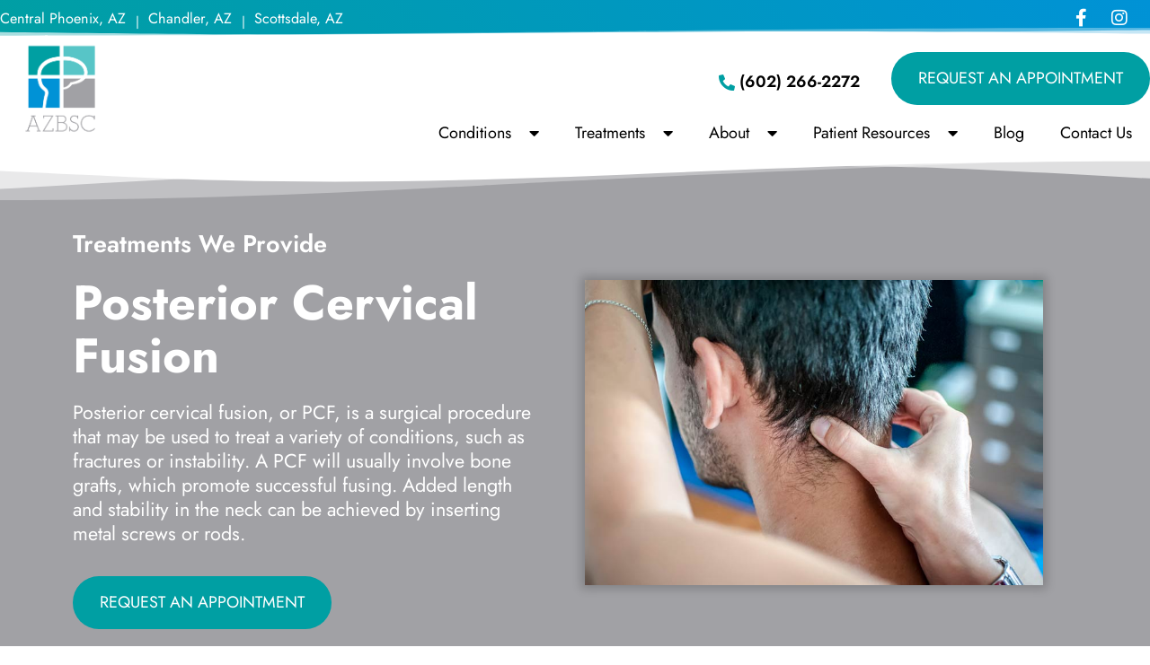

--- FILE ---
content_type: text/html; charset=UTF-8
request_url: https://azbsc.com/treatments/posterior-cervical-fusion/
body_size: 22288
content:
<!doctype html>
<html lang="en-US">
<head>
	<meta charset="UTF-8">
	<meta name="viewport" content="width=device-width, initial-scale=1">
	<link rel="profile" href="https://gmpg.org/xfn/11">
	<meta name='robots' content='index, follow, max-image-preview:large, max-snippet:-1, max-video-preview:-1' />

	<!-- This site is optimized with the Yoast SEO plugin v26.7 - https://yoast.com/wordpress/plugins/seo/ -->
	<title>Posterior Cervical Fusion &#8211; AZBSC Spine &amp; Orthopedics</title>
	<meta name="description" content="If you’re suffering from spinal instability consider looking to AZBSC Spine &amp; Orthopedics for a posterior cervical fusion." />
	<link rel="canonical" href="https://azbsc.com/blog/treatments/spinal-treatments/posterior-cervical-fusion/" />
	<meta property="og:locale" content="en_US" />
	<meta property="og:type" content="article" />
	<meta property="og:title" content="Posterior Cervical Fusion &#8211; AZBSC Spine &amp; Orthopedics" />
	<meta property="og:description" content="If you’re suffering from spinal instability consider looking to AZBSC Spine &amp; Orthopedics for a posterior cervical fusion." />
	<meta property="og:url" content="https://azbsc.com/blog/treatments/spinal-treatments/posterior-cervical-fusion/" />
	<meta property="og:site_name" content="AZBSC Spine &amp; Orthopedics" />
	<meta property="article:publisher" content="https://www.facebook.com/arizonabrainandspinecenter/" />
	<meta property="article:modified_time" content="2022-05-20T14:50:18+00:00" />
	<meta property="og:image" content="https://azbsc.com/wp-content/uploads/2022/05/neck-examination.jpg" />
	<meta property="og:image:width" content="800" />
	<meta property="og:image:height" content="533" />
	<meta property="og:image:type" content="image/jpeg" />
	<meta name="twitter:card" content="summary_large_image" />
	<meta name="twitter:label1" content="Est. reading time" />
	<meta name="twitter:data1" content="2 minutes" />
	<script type="application/ld+json" class="yoast-schema-graph">{"@context":"https://schema.org","@graph":[{"@type":"WebPage","@id":"https://azbsc.com/blog/treatments/spinal-treatments/posterior-cervical-fusion/","url":"https://azbsc.com/blog/treatments/spinal-treatments/posterior-cervical-fusion/","name":"Posterior Cervical Fusion &#8211; AZBSC Spine &amp; Orthopedics","isPartOf":{"@id":"https://azbsc.com/#website"},"primaryImageOfPage":{"@id":"https://azbsc.com/blog/treatments/spinal-treatments/posterior-cervical-fusion/#primaryimage"},"image":{"@id":"https://azbsc.com/blog/treatments/spinal-treatments/posterior-cervical-fusion/#primaryimage"},"thumbnailUrl":"https://azbsc.com/wp-content/uploads/2022/05/neck-examination.jpg","datePublished":"2022-05-05T19:15:30+00:00","dateModified":"2022-05-20T14:50:18+00:00","description":"If you’re suffering from spinal instability consider looking to AZBSC Spine & Orthopedics for a posterior cervical fusion.","breadcrumb":{"@id":"https://azbsc.com/blog/treatments/spinal-treatments/posterior-cervical-fusion/#breadcrumb"},"inLanguage":"en-US","potentialAction":[{"@type":"ReadAction","target":["https://azbsc.com/blog/treatments/spinal-treatments/posterior-cervical-fusion/"]}]},{"@type":"ImageObject","inLanguage":"en-US","@id":"https://azbsc.com/blog/treatments/spinal-treatments/posterior-cervical-fusion/#primaryimage","url":"https://azbsc.com/wp-content/uploads/2022/05/neck-examination.jpg","contentUrl":"https://azbsc.com/wp-content/uploads/2022/05/neck-examination.jpg","width":800,"height":533,"caption":"neck examination"},{"@type":"BreadcrumbList","@id":"https://azbsc.com/blog/treatments/spinal-treatments/posterior-cervical-fusion/#breadcrumb","itemListElement":[{"@type":"ListItem","position":1,"name":"Home","item":"https://azbsc.com/"},{"@type":"ListItem","position":2,"name":"Treatments","item":"https://azbsc.com/blog/treatments/"},{"@type":"ListItem","position":3,"name":"Spinal Treatments","item":"https://azbsc.com/blog/treatments/spinal-treatments/"},{"@type":"ListItem","position":4,"name":"Posterior Cervical Fusion"}]},{"@type":"WebSite","@id":"https://azbsc.com/#website","url":"https://azbsc.com/","name":"AZBSC Spine &amp; Orthopedics","description":"","publisher":{"@id":"https://azbsc.com/#organization"},"potentialAction":[{"@type":"SearchAction","target":{"@type":"EntryPoint","urlTemplate":"https://azbsc.com/?s={search_term_string}"},"query-input":{"@type":"PropertyValueSpecification","valueRequired":true,"valueName":"search_term_string"}}],"inLanguage":"en-US"},{"@type":"Organization","@id":"https://azbsc.com/#organization","name":"AZBSC Spine & Orthopedics","url":"https://azbsc.com/","logo":{"@type":"ImageObject","inLanguage":"en-US","@id":"https://azbsc.com/#/schema/logo/image/","url":"https://azbsc.com/wp-content/uploads/2022/02/AZBSC-Main-Logo.png","contentUrl":"https://azbsc.com/wp-content/uploads/2022/02/AZBSC-Main-Logo.png","width":1201,"height":1201,"caption":"AZBSC Spine & Orthopedics"},"image":{"@id":"https://azbsc.com/#/schema/logo/image/"},"sameAs":["https://www.facebook.com/arizonabrainandspinecenter/","https://www.instagram.com/azbscspineandorthopedics/"]}]}</script>
	<!-- / Yoast SEO plugin. -->


<link rel='dns-prefetch' href='//www.googletagmanager.com' />
<link rel="alternate" type="application/rss+xml" title="AZBSC Spine &amp; Orthopedics &raquo; Feed" href="https://azbsc.com/feed/" />
<link rel="alternate" type="application/rss+xml" title="AZBSC Spine &amp; Orthopedics &raquo; Comments Feed" href="https://azbsc.com/comments/feed/" />
<link rel="alternate" title="oEmbed (JSON)" type="application/json+oembed" href="https://azbsc.com/wp-json/oembed/1.0/embed?url=https%3A%2F%2Fazbsc.com%2Ftreatments%2Fposterior-cervical-fusion%2F" />
<link rel="alternate" title="oEmbed (XML)" type="text/xml+oembed" href="https://azbsc.com/wp-json/oembed/1.0/embed?url=https%3A%2F%2Fazbsc.com%2Ftreatments%2Fposterior-cervical-fusion%2F&#038;format=xml" />
<style id='wp-img-auto-sizes-contain-inline-css'>
img:is([sizes=auto i],[sizes^="auto," i]){contain-intrinsic-size:3000px 1500px}
/*# sourceURL=wp-img-auto-sizes-contain-inline-css */
</style>
<style id='wp-emoji-styles-inline-css'>

	img.wp-smiley, img.emoji {
		display: inline !important;
		border: none !important;
		box-shadow: none !important;
		height: 1em !important;
		width: 1em !important;
		margin: 0 0.07em !important;
		vertical-align: -0.1em !important;
		background: none !important;
		padding: 0 !important;
	}
/*# sourceURL=wp-emoji-styles-inline-css */
</style>
<style id='global-styles-inline-css'>
:root{--wp--preset--aspect-ratio--square: 1;--wp--preset--aspect-ratio--4-3: 4/3;--wp--preset--aspect-ratio--3-4: 3/4;--wp--preset--aspect-ratio--3-2: 3/2;--wp--preset--aspect-ratio--2-3: 2/3;--wp--preset--aspect-ratio--16-9: 16/9;--wp--preset--aspect-ratio--9-16: 9/16;--wp--preset--color--black: #000000;--wp--preset--color--cyan-bluish-gray: #abb8c3;--wp--preset--color--white: #ffffff;--wp--preset--color--pale-pink: #f78da7;--wp--preset--color--vivid-red: #cf2e2e;--wp--preset--color--luminous-vivid-orange: #ff6900;--wp--preset--color--luminous-vivid-amber: #fcb900;--wp--preset--color--light-green-cyan: #7bdcb5;--wp--preset--color--vivid-green-cyan: #00d084;--wp--preset--color--pale-cyan-blue: #8ed1fc;--wp--preset--color--vivid-cyan-blue: #0693e3;--wp--preset--color--vivid-purple: #9b51e0;--wp--preset--gradient--vivid-cyan-blue-to-vivid-purple: linear-gradient(135deg,rgb(6,147,227) 0%,rgb(155,81,224) 100%);--wp--preset--gradient--light-green-cyan-to-vivid-green-cyan: linear-gradient(135deg,rgb(122,220,180) 0%,rgb(0,208,130) 100%);--wp--preset--gradient--luminous-vivid-amber-to-luminous-vivid-orange: linear-gradient(135deg,rgb(252,185,0) 0%,rgb(255,105,0) 100%);--wp--preset--gradient--luminous-vivid-orange-to-vivid-red: linear-gradient(135deg,rgb(255,105,0) 0%,rgb(207,46,46) 100%);--wp--preset--gradient--very-light-gray-to-cyan-bluish-gray: linear-gradient(135deg,rgb(238,238,238) 0%,rgb(169,184,195) 100%);--wp--preset--gradient--cool-to-warm-spectrum: linear-gradient(135deg,rgb(74,234,220) 0%,rgb(151,120,209) 20%,rgb(207,42,186) 40%,rgb(238,44,130) 60%,rgb(251,105,98) 80%,rgb(254,248,76) 100%);--wp--preset--gradient--blush-light-purple: linear-gradient(135deg,rgb(255,206,236) 0%,rgb(152,150,240) 100%);--wp--preset--gradient--blush-bordeaux: linear-gradient(135deg,rgb(254,205,165) 0%,rgb(254,45,45) 50%,rgb(107,0,62) 100%);--wp--preset--gradient--luminous-dusk: linear-gradient(135deg,rgb(255,203,112) 0%,rgb(199,81,192) 50%,rgb(65,88,208) 100%);--wp--preset--gradient--pale-ocean: linear-gradient(135deg,rgb(255,245,203) 0%,rgb(182,227,212) 50%,rgb(51,167,181) 100%);--wp--preset--gradient--electric-grass: linear-gradient(135deg,rgb(202,248,128) 0%,rgb(113,206,126) 100%);--wp--preset--gradient--midnight: linear-gradient(135deg,rgb(2,3,129) 0%,rgb(40,116,252) 100%);--wp--preset--font-size--small: 13px;--wp--preset--font-size--medium: 20px;--wp--preset--font-size--large: 36px;--wp--preset--font-size--x-large: 42px;--wp--preset--spacing--20: 0.44rem;--wp--preset--spacing--30: 0.67rem;--wp--preset--spacing--40: 1rem;--wp--preset--spacing--50: 1.5rem;--wp--preset--spacing--60: 2.25rem;--wp--preset--spacing--70: 3.38rem;--wp--preset--spacing--80: 5.06rem;--wp--preset--shadow--natural: 6px 6px 9px rgba(0, 0, 0, 0.2);--wp--preset--shadow--deep: 12px 12px 50px rgba(0, 0, 0, 0.4);--wp--preset--shadow--sharp: 6px 6px 0px rgba(0, 0, 0, 0.2);--wp--preset--shadow--outlined: 6px 6px 0px -3px rgb(255, 255, 255), 6px 6px rgb(0, 0, 0);--wp--preset--shadow--crisp: 6px 6px 0px rgb(0, 0, 0);}:root { --wp--style--global--content-size: 800px;--wp--style--global--wide-size: 1200px; }:where(body) { margin: 0; }.wp-site-blocks > .alignleft { float: left; margin-right: 2em; }.wp-site-blocks > .alignright { float: right; margin-left: 2em; }.wp-site-blocks > .aligncenter { justify-content: center; margin-left: auto; margin-right: auto; }:where(.wp-site-blocks) > * { margin-block-start: 24px; margin-block-end: 0; }:where(.wp-site-blocks) > :first-child { margin-block-start: 0; }:where(.wp-site-blocks) > :last-child { margin-block-end: 0; }:root { --wp--style--block-gap: 24px; }:root :where(.is-layout-flow) > :first-child{margin-block-start: 0;}:root :where(.is-layout-flow) > :last-child{margin-block-end: 0;}:root :where(.is-layout-flow) > *{margin-block-start: 24px;margin-block-end: 0;}:root :where(.is-layout-constrained) > :first-child{margin-block-start: 0;}:root :where(.is-layout-constrained) > :last-child{margin-block-end: 0;}:root :where(.is-layout-constrained) > *{margin-block-start: 24px;margin-block-end: 0;}:root :where(.is-layout-flex){gap: 24px;}:root :where(.is-layout-grid){gap: 24px;}.is-layout-flow > .alignleft{float: left;margin-inline-start: 0;margin-inline-end: 2em;}.is-layout-flow > .alignright{float: right;margin-inline-start: 2em;margin-inline-end: 0;}.is-layout-flow > .aligncenter{margin-left: auto !important;margin-right: auto !important;}.is-layout-constrained > .alignleft{float: left;margin-inline-start: 0;margin-inline-end: 2em;}.is-layout-constrained > .alignright{float: right;margin-inline-start: 2em;margin-inline-end: 0;}.is-layout-constrained > .aligncenter{margin-left: auto !important;margin-right: auto !important;}.is-layout-constrained > :where(:not(.alignleft):not(.alignright):not(.alignfull)){max-width: var(--wp--style--global--content-size);margin-left: auto !important;margin-right: auto !important;}.is-layout-constrained > .alignwide{max-width: var(--wp--style--global--wide-size);}body .is-layout-flex{display: flex;}.is-layout-flex{flex-wrap: wrap;align-items: center;}.is-layout-flex > :is(*, div){margin: 0;}body .is-layout-grid{display: grid;}.is-layout-grid > :is(*, div){margin: 0;}body{padding-top: 0px;padding-right: 0px;padding-bottom: 0px;padding-left: 0px;}a:where(:not(.wp-element-button)){text-decoration: underline;}:root :where(.wp-element-button, .wp-block-button__link){background-color: #32373c;border-width: 0;color: #fff;font-family: inherit;font-size: inherit;font-style: inherit;font-weight: inherit;letter-spacing: inherit;line-height: inherit;padding-top: calc(0.667em + 2px);padding-right: calc(1.333em + 2px);padding-bottom: calc(0.667em + 2px);padding-left: calc(1.333em + 2px);text-decoration: none;text-transform: inherit;}.has-black-color{color: var(--wp--preset--color--black) !important;}.has-cyan-bluish-gray-color{color: var(--wp--preset--color--cyan-bluish-gray) !important;}.has-white-color{color: var(--wp--preset--color--white) !important;}.has-pale-pink-color{color: var(--wp--preset--color--pale-pink) !important;}.has-vivid-red-color{color: var(--wp--preset--color--vivid-red) !important;}.has-luminous-vivid-orange-color{color: var(--wp--preset--color--luminous-vivid-orange) !important;}.has-luminous-vivid-amber-color{color: var(--wp--preset--color--luminous-vivid-amber) !important;}.has-light-green-cyan-color{color: var(--wp--preset--color--light-green-cyan) !important;}.has-vivid-green-cyan-color{color: var(--wp--preset--color--vivid-green-cyan) !important;}.has-pale-cyan-blue-color{color: var(--wp--preset--color--pale-cyan-blue) !important;}.has-vivid-cyan-blue-color{color: var(--wp--preset--color--vivid-cyan-blue) !important;}.has-vivid-purple-color{color: var(--wp--preset--color--vivid-purple) !important;}.has-black-background-color{background-color: var(--wp--preset--color--black) !important;}.has-cyan-bluish-gray-background-color{background-color: var(--wp--preset--color--cyan-bluish-gray) !important;}.has-white-background-color{background-color: var(--wp--preset--color--white) !important;}.has-pale-pink-background-color{background-color: var(--wp--preset--color--pale-pink) !important;}.has-vivid-red-background-color{background-color: var(--wp--preset--color--vivid-red) !important;}.has-luminous-vivid-orange-background-color{background-color: var(--wp--preset--color--luminous-vivid-orange) !important;}.has-luminous-vivid-amber-background-color{background-color: var(--wp--preset--color--luminous-vivid-amber) !important;}.has-light-green-cyan-background-color{background-color: var(--wp--preset--color--light-green-cyan) !important;}.has-vivid-green-cyan-background-color{background-color: var(--wp--preset--color--vivid-green-cyan) !important;}.has-pale-cyan-blue-background-color{background-color: var(--wp--preset--color--pale-cyan-blue) !important;}.has-vivid-cyan-blue-background-color{background-color: var(--wp--preset--color--vivid-cyan-blue) !important;}.has-vivid-purple-background-color{background-color: var(--wp--preset--color--vivid-purple) !important;}.has-black-border-color{border-color: var(--wp--preset--color--black) !important;}.has-cyan-bluish-gray-border-color{border-color: var(--wp--preset--color--cyan-bluish-gray) !important;}.has-white-border-color{border-color: var(--wp--preset--color--white) !important;}.has-pale-pink-border-color{border-color: var(--wp--preset--color--pale-pink) !important;}.has-vivid-red-border-color{border-color: var(--wp--preset--color--vivid-red) !important;}.has-luminous-vivid-orange-border-color{border-color: var(--wp--preset--color--luminous-vivid-orange) !important;}.has-luminous-vivid-amber-border-color{border-color: var(--wp--preset--color--luminous-vivid-amber) !important;}.has-light-green-cyan-border-color{border-color: var(--wp--preset--color--light-green-cyan) !important;}.has-vivid-green-cyan-border-color{border-color: var(--wp--preset--color--vivid-green-cyan) !important;}.has-pale-cyan-blue-border-color{border-color: var(--wp--preset--color--pale-cyan-blue) !important;}.has-vivid-cyan-blue-border-color{border-color: var(--wp--preset--color--vivid-cyan-blue) !important;}.has-vivid-purple-border-color{border-color: var(--wp--preset--color--vivid-purple) !important;}.has-vivid-cyan-blue-to-vivid-purple-gradient-background{background: var(--wp--preset--gradient--vivid-cyan-blue-to-vivid-purple) !important;}.has-light-green-cyan-to-vivid-green-cyan-gradient-background{background: var(--wp--preset--gradient--light-green-cyan-to-vivid-green-cyan) !important;}.has-luminous-vivid-amber-to-luminous-vivid-orange-gradient-background{background: var(--wp--preset--gradient--luminous-vivid-amber-to-luminous-vivid-orange) !important;}.has-luminous-vivid-orange-to-vivid-red-gradient-background{background: var(--wp--preset--gradient--luminous-vivid-orange-to-vivid-red) !important;}.has-very-light-gray-to-cyan-bluish-gray-gradient-background{background: var(--wp--preset--gradient--very-light-gray-to-cyan-bluish-gray) !important;}.has-cool-to-warm-spectrum-gradient-background{background: var(--wp--preset--gradient--cool-to-warm-spectrum) !important;}.has-blush-light-purple-gradient-background{background: var(--wp--preset--gradient--blush-light-purple) !important;}.has-blush-bordeaux-gradient-background{background: var(--wp--preset--gradient--blush-bordeaux) !important;}.has-luminous-dusk-gradient-background{background: var(--wp--preset--gradient--luminous-dusk) !important;}.has-pale-ocean-gradient-background{background: var(--wp--preset--gradient--pale-ocean) !important;}.has-electric-grass-gradient-background{background: var(--wp--preset--gradient--electric-grass) !important;}.has-midnight-gradient-background{background: var(--wp--preset--gradient--midnight) !important;}.has-small-font-size{font-size: var(--wp--preset--font-size--small) !important;}.has-medium-font-size{font-size: var(--wp--preset--font-size--medium) !important;}.has-large-font-size{font-size: var(--wp--preset--font-size--large) !important;}.has-x-large-font-size{font-size: var(--wp--preset--font-size--x-large) !important;}
:root :where(.wp-block-pullquote){font-size: 1.5em;line-height: 1.6;}
/*# sourceURL=global-styles-inline-css */
</style>
<link rel='stylesheet' id='dashicons-css' href='https://azbsc.com/wp-includes/css/dashicons.min.css?ver=6.9' media='all' />
<link rel='stylesheet' id='parent-style-css' href='https://azbsc.com/wp-content/themes/hello-elementor-child/style.css?ver=6.9' media='all' />
<link rel='stylesheet' id='hello-elementor-css' href='https://azbsc.com/wp-content/themes/hello-elementor/assets/css/reset.css?ver=3.4.5' media='all' />
<link rel='stylesheet' id='hello-elementor-theme-style-css' href='https://azbsc.com/wp-content/themes/hello-elementor/assets/css/theme.css?ver=3.4.5' media='all' />
<link rel='stylesheet' id='hello-elementor-header-footer-css' href='https://azbsc.com/wp-content/themes/hello-elementor/assets/css/header-footer.css?ver=3.4.5' media='all' />
<link rel='stylesheet' id='elementor-frontend-css' href='https://azbsc.com/wp-content/plugins/elementor/assets/css/frontend.min.css?ver=3.34.1' media='all' />
<style id='elementor-frontend-inline-css'>
.elementor-kit-5{--e-global-color-primary:#009FA3;--e-global-color-secondary:#0092D6;--e-global-color-text:#000000;--e-global-color-accent:#009FA3;--e-global-color-7e874fb:#FFFFFF;--e-global-color-5e4613a:#54636B;--e-global-color-f806988:#EEEEEE;--e-global-color-7c770bb:#F7F7F7;--e-global-color-69a4d1d:#009FA3;--e-global-color-ba69ed6:#57C5C7;--e-global-color-6e905f3:#A1A1A5;--e-global-color-4a140d2:#E9CE01;--e-global-typography-primary-font-family:"Jost";--e-global-typography-primary-font-size:1em;--e-global-typography-secondary-font-size:1em;--e-global-typography-secondary-font-weight:300;--e-global-typography-text-font-size:1em;--e-global-typography-text-font-weight:300;--e-global-typography-accent-font-size:1.2em;--e-global-typography-accent-font-weight:400;--e-global-typography-8f1cfb7-font-size:1em;--e-global-typography-8f1cfb7-font-weight:400;--e-global-typography-643c6ee-font-size:0.8em;--e-global-typography-d044763-font-size:0.9em;font-family:"Jost", Sans-serif;font-size:18px;font-weight:400;line-height:1.5em;}.elementor-kit-5 button,.elementor-kit-5 input[type="button"],.elementor-kit-5 input[type="submit"],.elementor-kit-5 .elementor-button{background-color:var( --e-global-color-69a4d1d );font-size:1em;font-weight:400;text-transform:uppercase;line-height:1.3em;color:var( --e-global-color-7e874fb );border-radius:50px 50px 50px 50px;padding:18px 30px 18px 30px;}.elementor-kit-5 e-page-transition{background-color:#FFBC7D;}.elementor-kit-5 a{color:var( --e-global-color-text );}.elementor-kit-5 a:hover{color:var( --e-global-color-secondary );}.elementor-kit-5 h1{color:#009FA3;font-family:"Jost", Sans-serif;font-size:3em;font-weight:bold;text-transform:capitalize;line-height:1.1em;}.elementor-kit-5 h2{color:var( --e-global-color-primary );font-family:"Jost", Sans-serif;font-size:2em;font-weight:bold;text-transform:capitalize;line-height:1.1em;}.elementor-kit-5 h3{color:var( --e-global-color-primary );font-family:"Jost", Sans-serif;font-size:1.5em;font-weight:600;text-transform:capitalize;line-height:1.2em;}.elementor-kit-5 h4{color:var( --e-global-color-text );font-family:"Jost", Sans-serif;font-size:1.3em;}.elementor-kit-5 h5{color:var( --e-global-color-text );font-family:"Jost", Sans-serif;font-size:1.1em;}.elementor-kit-5 h6{color:var( --e-global-color-text );font-family:"Jost", Sans-serif;}.elementor-kit-5 button:hover,.elementor-kit-5 button:focus,.elementor-kit-5 input[type="button"]:hover,.elementor-kit-5 input[type="button"]:focus,.elementor-kit-5 input[type="submit"]:hover,.elementor-kit-5 input[type="submit"]:focus,.elementor-kit-5 .elementor-button:hover,.elementor-kit-5 .elementor-button:focus{color:#FFFFFF;}.elementor-section.elementor-section-boxed > .elementor-container{max-width:1140px;}.e-con{--container-max-width:1140px;}.elementor-widget:not(:last-child){margin-block-end:20px;}.elementor-element{--widgets-spacing:20px 20px;--widgets-spacing-row:20px;--widgets-spacing-column:20px;}{}h1.entry-title{display:var(--page-title-display);}@media(max-width:1024px){.elementor-kit-5 h1{font-size:2.3em;}.elementor-kit-5 h2{font-size:1.8em;}.elementor-kit-5 h3{font-size:1.4em;}.elementor-section.elementor-section-boxed > .elementor-container{max-width:1024px;}.e-con{--container-max-width:1024px;}}@media(max-width:767px){.elementor-kit-5 h1{font-size:1.7em;}.elementor-section.elementor-section-boxed > .elementor-container{max-width:767px;}.e-con{--container-max-width:767px;}}
.elementor-4836 .elementor-element.elementor-element-3ba3cbf2{padding:0px 0px 50px 0px;}.elementor-4836 .elementor-element.elementor-element-2279d3c{text-align:start;}.elementor-4836 .elementor-element.elementor-element-7709b9a8{padding:0px 0px 50px 0px;}.elementor-4836 .elementor-element.elementor-element-509adc85{text-align:start;}.elementor-4836 .elementor-element.elementor-element-823bca3{padding:0px 0px 50px 0px;}.elementor-4836 .elementor-element.elementor-element-eaea67a{text-align:start;}.elementor-4836 .elementor-element.elementor-element-8b82378{padding:0px 0px 50px 0px;}.elementor-4836 .elementor-element.elementor-element-7e4229e{text-align:start;}.elementor-4836 .elementor-element.elementor-element-aec9142{padding:0px 0px 50px 0px;}.elementor-4836 .elementor-element.elementor-element-f1ab8f5{text-align:start;}
.elementor-120 .elementor-element.elementor-element-56b053d0:not(.elementor-motion-effects-element-type-background), .elementor-120 .elementor-element.elementor-element-56b053d0 > .elementor-motion-effects-container > .elementor-motion-effects-layer{background-color:transparent;background-image:linear-gradient(50deg, var( --e-global-color-primary ) 0%, #0092D6 100%);}.elementor-120 .elementor-element.elementor-element-56b053d0 > .elementor-container{max-width:1300px;}.elementor-120 .elementor-element.elementor-element-56b053d0{transition:background 0.3s, border 0.3s, border-radius 0.3s, box-shadow 0.3s;z-index:9999;}.elementor-120 .elementor-element.elementor-element-56b053d0 > .elementor-background-overlay{transition:background 0.3s, border-radius 0.3s, opacity 0.3s;}.elementor-120 .elementor-element.elementor-element-56b053d0 > .elementor-shape-bottom .elementor-shape-fill{fill:var( --e-global-color-7e874fb );}.elementor-120 .elementor-element.elementor-element-56b053d0 > .elementor-shape-bottom svg{width:calc(300% + 1.3px);height:10px;}.elementor-bc-flex-widget .elementor-120 .elementor-element.elementor-element-2338dd74.elementor-column .elementor-widget-wrap{align-items:center;}.elementor-120 .elementor-element.elementor-element-2338dd74.elementor-column.elementor-element[data-element_type="column"] > .elementor-widget-wrap.elementor-element-populated{align-content:center;align-items:center;}.elementor-120 .elementor-element.elementor-element-2338dd74 > .elementor-element-populated{padding:0px 0px 0px 0px;}.elementor-120 .elementor-element.elementor-element-2338dd74{z-index:1;}.elementor-120 .elementor-element.elementor-element-c3fb524{--grid-row-gap:35px;width:auto;max-width:auto;--grid-column-gap:20px;}.elementor-bc-flex-widget .elementor-120 .elementor-element.elementor-element-33cb0ce.elementor-column .elementor-widget-wrap{align-items:center;}.elementor-120 .elementor-element.elementor-element-33cb0ce.elementor-column.elementor-element[data-element_type="column"] > .elementor-widget-wrap.elementor-element-populated{align-content:center;align-items:center;}.elementor-120 .elementor-element.elementor-element-33cb0ce.elementor-column > .elementor-widget-wrap{justify-content:flex-end;}.elementor-120 .elementor-element.elementor-element-33cb0ce > .elementor-element-populated{padding:0px 0px 0px 0px;}.elementor-120 .elementor-element.elementor-element-33cb0ce{z-index:1;}.elementor-120 .elementor-element.elementor-element-0c1f564{width:auto;max-width:auto;--e-icon-list-icon-size:20px;--icon-vertical-offset:0px;}.elementor-120 .elementor-element.elementor-element-0c1f564 > .elementor-widget-container{padding:10px 5px 10px 0px;}.elementor-120 .elementor-element.elementor-element-0c1f564 .elementor-icon-list-items:not(.elementor-inline-items) .elementor-icon-list-item:not(:last-child){padding-block-end:calc(6px/2);}.elementor-120 .elementor-element.elementor-element-0c1f564 .elementor-icon-list-items:not(.elementor-inline-items) .elementor-icon-list-item:not(:first-child){margin-block-start:calc(6px/2);}.elementor-120 .elementor-element.elementor-element-0c1f564 .elementor-icon-list-items.elementor-inline-items .elementor-icon-list-item{margin-inline:calc(6px/2);}.elementor-120 .elementor-element.elementor-element-0c1f564 .elementor-icon-list-items.elementor-inline-items{margin-inline:calc(-6px/2);}.elementor-120 .elementor-element.elementor-element-0c1f564 .elementor-icon-list-items.elementor-inline-items .elementor-icon-list-item:after{inset-inline-end:calc(-6px/2);}.elementor-120 .elementor-element.elementor-element-0c1f564 .elementor-icon-list-icon i{color:var( --e-global-color-7e874fb );transition:color 0.3s;}.elementor-120 .elementor-element.elementor-element-0c1f564 .elementor-icon-list-icon svg{fill:var( --e-global-color-7e874fb );transition:fill 0.3s;}.elementor-120 .elementor-element.elementor-element-0c1f564 .elementor-icon-list-icon{padding-inline-end:15px;}.elementor-120 .elementor-element.elementor-element-0c1f564 .elementor-icon-list-item > .elementor-icon-list-text, .elementor-120 .elementor-element.elementor-element-0c1f564 .elementor-icon-list-item > a{font-size:var( --e-global-typography-d044763-font-size );}.elementor-120 .elementor-element.elementor-element-0c1f564 .elementor-icon-list-text{color:var( --e-global-color-7e874fb );transition:color 0.3s;}.elementor-120 .elementor-element.elementor-element-8ab7ea:not(.elementor-motion-effects-element-type-background), .elementor-120 .elementor-element.elementor-element-8ab7ea > .elementor-motion-effects-container > .elementor-motion-effects-layer{background-color:#FFFFFF;}.elementor-120 .elementor-element.elementor-element-8ab7ea > .elementor-container{max-width:1300px;}.elementor-120 .elementor-element.elementor-element-8ab7ea{transition:background 0.3s, border 0.3s, border-radius 0.3s, box-shadow 0.3s;padding:0px 0px 0px 0px;z-index:9999;}.elementor-120 .elementor-element.elementor-element-8ab7ea > .elementor-background-overlay{transition:background 0.3s, border-radius 0.3s, opacity 0.3s;}.elementor-bc-flex-widget .elementor-120 .elementor-element.elementor-element-6a0a55c3.elementor-column .elementor-widget-wrap{align-items:center;}.elementor-120 .elementor-element.elementor-element-6a0a55c3.elementor-column.elementor-element[data-element_type="column"] > .elementor-widget-wrap.elementor-element-populated{align-content:center;align-items:center;}.elementor-120 .elementor-element.elementor-element-6158b722{text-align:start;}.elementor-120 .elementor-element.elementor-element-6158b722 img{width:35%;max-width:85%;}.elementor-bc-flex-widget .elementor-120 .elementor-element.elementor-element-37ff741b.elementor-column .elementor-widget-wrap{align-items:center;}.elementor-120 .elementor-element.elementor-element-37ff741b.elementor-column.elementor-element[data-element_type="column"] > .elementor-widget-wrap.elementor-element-populated{align-content:center;align-items:center;}.elementor-120 .elementor-element.elementor-element-37ff741b.elementor-column > .elementor-widget-wrap{justify-content:flex-end;}.elementor-120 .elementor-element.elementor-element-37ff741b > .elementor-element-populated{padding:15px 0px 0px 0px;}.elementor-120 .elementor-element.elementor-element-31e904cc{width:auto;max-width:auto;--e-icon-list-icon-size:18px;--icon-vertical-offset:0px;}.elementor-120 .elementor-element.elementor-element-31e904cc > .elementor-widget-container{padding:0px 35px 0px 0px;}.elementor-120 .elementor-element.elementor-element-31e904cc .elementor-icon-list-items:not(.elementor-inline-items) .elementor-icon-list-item:not(:last-child){padding-block-end:calc(0px/2);}.elementor-120 .elementor-element.elementor-element-31e904cc .elementor-icon-list-items:not(.elementor-inline-items) .elementor-icon-list-item:not(:first-child){margin-block-start:calc(0px/2);}.elementor-120 .elementor-element.elementor-element-31e904cc .elementor-icon-list-items.elementor-inline-items .elementor-icon-list-item{margin-inline:calc(0px/2);}.elementor-120 .elementor-element.elementor-element-31e904cc .elementor-icon-list-items.elementor-inline-items{margin-inline:calc(-0px/2);}.elementor-120 .elementor-element.elementor-element-31e904cc .elementor-icon-list-items.elementor-inline-items .elementor-icon-list-item:after{inset-inline-end:calc(-0px/2);}.elementor-120 .elementor-element.elementor-element-31e904cc .elementor-icon-list-icon i{color:var( --e-global-color-primary );transition:color 0.3s;}.elementor-120 .elementor-element.elementor-element-31e904cc .elementor-icon-list-icon svg{fill:var( --e-global-color-primary );transition:fill 0.3s;}.elementor-120 .elementor-element.elementor-element-31e904cc .elementor-icon-list-item:hover .elementor-icon-list-icon i{color:var( --e-global-color-primary );}.elementor-120 .elementor-element.elementor-element-31e904cc .elementor-icon-list-item:hover .elementor-icon-list-icon svg{fill:var( --e-global-color-primary );}.elementor-120 .elementor-element.elementor-element-31e904cc .elementor-icon-list-item > .elementor-icon-list-text, .elementor-120 .elementor-element.elementor-element-31e904cc .elementor-icon-list-item > a{font-weight:600;}.elementor-120 .elementor-element.elementor-element-31e904cc .elementor-icon-list-text{transition:color 0.3s;}.elementor-120 .elementor-element.elementor-element-c009fed{width:auto;max-width:auto;}.elementor-120 .elementor-element.elementor-element-753c92a0 > .elementor-widget-container{margin:0px 0px 0px 0px;}.elementor-120 .elementor-element.elementor-element-753c92a0 .elementor-menu-toggle{margin:0 auto;}.elementor-120 .elementor-element.elementor-element-753c92a0 .elementor-nav-menu--main .elementor-item:hover,
					.elementor-120 .elementor-element.elementor-element-753c92a0 .elementor-nav-menu--main .elementor-item.elementor-item-active,
					.elementor-120 .elementor-element.elementor-element-753c92a0 .elementor-nav-menu--main .elementor-item.highlighted,
					.elementor-120 .elementor-element.elementor-element-753c92a0 .elementor-nav-menu--main .elementor-item:focus{color:var( --e-global-color-secondary );fill:var( --e-global-color-secondary );}.elementor-120 .elementor-element.elementor-element-753c92a0 .elementor-nav-menu--main .elementor-item.elementor-item-active{color:var( --e-global-color-secondary );}.elementor-120 .elementor-element.elementor-element-753c92a0 .elementor-nav-menu--dropdown a, .elementor-120 .elementor-element.elementor-element-753c92a0 .elementor-menu-toggle{color:#F6F6F6;fill:#F6F6F6;}.elementor-120 .elementor-element.elementor-element-753c92a0 .elementor-nav-menu--dropdown{background-color:var( --e-global-color-primary );}.elementor-120 .elementor-element.elementor-element-753c92a0 .elementor-nav-menu--dropdown a:hover,
					.elementor-120 .elementor-element.elementor-element-753c92a0 .elementor-nav-menu--dropdown a:focus,
					.elementor-120 .elementor-element.elementor-element-753c92a0 .elementor-nav-menu--dropdown a.elementor-item-active,
					.elementor-120 .elementor-element.elementor-element-753c92a0 .elementor-nav-menu--dropdown a.highlighted{background-color:var( --e-global-color-ba69ed6 );}.elementor-120 .elementor-element.elementor-element-753c92a0 .elementor-nav-menu--dropdown .elementor-item, .elementor-120 .elementor-element.elementor-element-753c92a0 .elementor-nav-menu--dropdown  .elementor-sub-item{font-size:16px;letter-spacing:0.5px;}.elementor-120 .elementor-element.elementor-element-753c92a0{--nav-menu-icon-size:15px;}.elementor-120 .elementor-element.elementor-element-596c47c9 > .elementor-container > .elementor-column > .elementor-widget-wrap{align-content:center;align-items:center;}.elementor-120 .elementor-element.elementor-element-596c47c9:not(.elementor-motion-effects-element-type-background), .elementor-120 .elementor-element.elementor-element-596c47c9 > .elementor-motion-effects-container > .elementor-motion-effects-layer{background-color:#FFFFFF;}.elementor-120 .elementor-element.elementor-element-596c47c9{transition:background 0.3s, border 0.3s, border-radius 0.3s, box-shadow 0.3s;padding:0px 0px 0px 0px;z-index:1;}.elementor-120 .elementor-element.elementor-element-596c47c9 > .elementor-background-overlay{transition:background 0.3s, border-radius 0.3s, opacity 0.3s;}.elementor-120 .elementor-element.elementor-element-3be1e9e2{width:auto;max-width:auto;text-align:start;}.elementor-120 .elementor-element.elementor-element-3be1e9e2 img{width:208px;}.elementor-120 .elementor-element.elementor-element-4bd24d05 > .elementor-widget-container{padding:0px 0px 0px 0px;}.elementor-120 .elementor-element.elementor-element-4bd24d05 .elementor-menu-toggle{margin-left:auto;background-color:#FFFFFF;border-width:0px;border-radius:0px;}.elementor-120 .elementor-element.elementor-element-4bd24d05 .elementor-nav-menu .elementor-item{font-family:"PT Sans Caption", Sans-serif;font-size:14px;font-weight:bold;}.elementor-120 .elementor-element.elementor-element-4bd24d05 .elementor-nav-menu--main .elementor-item.elementor-item-active{color:#D10008;}.elementor-120 .elementor-element.elementor-element-4bd24d05 .elementor-nav-menu--main .elementor-item{padding-left:14px;padding-right:14px;padding-top:11px;padding-bottom:11px;}.elementor-120 .elementor-element.elementor-element-4bd24d05{--e-nav-menu-horizontal-menu-item-margin:calc( 0px / 2 );--nav-menu-icon-size:37px;}.elementor-120 .elementor-element.elementor-element-4bd24d05 .elementor-nav-menu--main:not(.elementor-nav-menu--layout-horizontal) .elementor-nav-menu > li:not(:last-child){margin-bottom:0px;}.elementor-120 .elementor-element.elementor-element-4bd24d05 .elementor-nav-menu--dropdown a, .elementor-120 .elementor-element.elementor-element-4bd24d05 .elementor-menu-toggle{color:var( --e-global-color-7e874fb );fill:var( --e-global-color-7e874fb );}.elementor-120 .elementor-element.elementor-element-4bd24d05 .elementor-nav-menu--dropdown{background-color:var( --e-global-color-primary );}.elementor-120 .elementor-element.elementor-element-4bd24d05 .elementor-nav-menu--dropdown a:hover,
					.elementor-120 .elementor-element.elementor-element-4bd24d05 .elementor-nav-menu--dropdown a:focus,
					.elementor-120 .elementor-element.elementor-element-4bd24d05 .elementor-nav-menu--dropdown a.elementor-item-active,
					.elementor-120 .elementor-element.elementor-element-4bd24d05 .elementor-nav-menu--dropdown a.highlighted{background-color:var( --e-global-color-ba69ed6 );}.elementor-120 .elementor-element.elementor-element-4bd24d05 .elementor-nav-menu--dropdown a.elementor-item-active{background-color:var( --e-global-color-ba69ed6 );}.elementor-120 .elementor-element.elementor-element-4bd24d05 .elementor-nav-menu--dropdown .elementor-item, .elementor-120 .elementor-element.elementor-element-4bd24d05 .elementor-nav-menu--dropdown  .elementor-sub-item{font-size:1em;font-weight:300;}.elementor-120 .elementor-element.elementor-element-4bd24d05 .elementor-nav-menu--main > .elementor-nav-menu > li > .elementor-nav-menu--dropdown, .elementor-120 .elementor-element.elementor-element-4bd24d05 .elementor-nav-menu__container.elementor-nav-menu--dropdown{margin-top:0px !important;}.elementor-120 .elementor-element.elementor-element-4bd24d05 div.elementor-menu-toggle{color:var( --e-global-color-primary );}.elementor-120 .elementor-element.elementor-element-4bd24d05 div.elementor-menu-toggle svg{fill:var( --e-global-color-primary );}.elementor-120 .elementor-element.elementor-element-4bd24d05 div.elementor-menu-toggle:hover, .elementor-120 .elementor-element.elementor-element-4bd24d05 div.elementor-menu-toggle:focus{color:#1F436E;}.elementor-120 .elementor-element.elementor-element-4bd24d05 div.elementor-menu-toggle:hover svg, .elementor-120 .elementor-element.elementor-element-4bd24d05 div.elementor-menu-toggle:focus svg{fill:#1F436E;}.elementor-120 .elementor-element.elementor-element-4bd24d05 .elementor-menu-toggle:hover, .elementor-120 .elementor-element.elementor-element-4bd24d05 .elementor-menu-toggle:focus{background-color:#FFFFFF;}.elementor-120 .elementor-element.elementor-element-8124b8b:not(.elementor-motion-effects-element-type-background) > .elementor-widget-wrap, .elementor-120 .elementor-element.elementor-element-8124b8b > .elementor-widget-wrap > .elementor-motion-effects-container > .elementor-motion-effects-layer{background-color:var( --e-global-color-ba69ed6 );}.elementor-120 .elementor-element.elementor-element-8124b8b > .elementor-element-populated{transition:background 0.3s, border 0.3s, border-radius 0.3s, box-shadow 0.3s;}.elementor-120 .elementor-element.elementor-element-8124b8b > .elementor-element-populated > .elementor-background-overlay{transition:background 0.3s, border-radius 0.3s, opacity 0.3s;}.elementor-120 .elementor-element.elementor-element-a4e258d .elementor-heading-title{color:var( --e-global-color-7e874fb );}.elementor-120 .elementor-element.elementor-element-97c348d:not(.elementor-motion-effects-element-type-background) > .elementor-widget-wrap, .elementor-120 .elementor-element.elementor-element-97c348d > .elementor-widget-wrap > .elementor-motion-effects-container > .elementor-motion-effects-layer{background-color:var( --e-global-color-6e905f3 );}.elementor-120 .elementor-element.elementor-element-97c348d > .elementor-element-populated{transition:background 0.3s, border 0.3s, border-radius 0.3s, box-shadow 0.3s;}.elementor-120 .elementor-element.elementor-element-97c348d > .elementor-element-populated > .elementor-background-overlay{transition:background 0.3s, border-radius 0.3s, opacity 0.3s;}.elementor-120 .elementor-element.elementor-element-3d49b8b .elementor-button{background-color:var( --e-global-color-secondary );font-size:0.9em;fill:var( --e-global-color-7e874fb );color:var( --e-global-color-7e874fb );border-radius:0px 0px 0px 0px;}.elementor-theme-builder-content-area{height:400px;}.elementor-location-header:before, .elementor-location-footer:before{content:"";display:table;clear:both;}@media(max-width:1024px){.elementor-120 .elementor-element.elementor-element-0c1f564 .elementor-icon-list-item > .elementor-icon-list-text, .elementor-120 .elementor-element.elementor-element-0c1f564 .elementor-icon-list-item > a{font-size:var( --e-global-typography-d044763-font-size );}.elementor-120 .elementor-element.elementor-element-8ab7ea{padding:20px 20px 20px 20px;}.elementor-120 .elementor-element.elementor-element-6a0a55c3 > .elementor-element-populated{margin:0px 0px 0px 0px;--e-column-margin-right:0px;--e-column-margin-left:0px;padding:0px 0px 0px 0px;}.elementor-120 .elementor-element.elementor-element-6158b722 > .elementor-widget-container{margin:-40px 0px 0px 0px;}.elementor-120 .elementor-element.elementor-element-31e904cc > .elementor-widget-container{margin:0px -300px 0px 0px;}.elementor-120 .elementor-element.elementor-element-509c6779 > .elementor-element-populated{margin:0px 0px 0px 0px;--e-column-margin-right:0px;--e-column-margin-left:0px;padding:0px 0px 0px 0px;}.elementor-120 .elementor-element.elementor-element-4d7996ca{margin-top:0px;margin-bottom:0px;padding:10px 10px 10px 10px;}.elementor-bc-flex-widget .elementor-120 .elementor-element.elementor-element-36a02e06.elementor-column .elementor-widget-wrap{align-items:center;}.elementor-120 .elementor-element.elementor-element-36a02e06.elementor-column.elementor-element[data-element_type="column"] > .elementor-widget-wrap.elementor-element-populated{align-content:center;align-items:center;}.elementor-120 .elementor-element.elementor-element-36a02e06 > .elementor-element-populated{margin:0px 0px 0px 0px;--e-column-margin-right:0px;--e-column-margin-left:0px;}.elementor-120 .elementor-element.elementor-element-3be1e9e2 > .elementor-widget-container{margin:0px 0px 0px 0px;padding:0px 0px 0px 0px;}.elementor-120 .elementor-element.elementor-element-3be1e9e2 img{width:50%;}.elementor-bc-flex-widget .elementor-120 .elementor-element.elementor-element-24e2d33a.elementor-column .elementor-widget-wrap{align-items:center;}.elementor-120 .elementor-element.elementor-element-24e2d33a.elementor-column.elementor-element[data-element_type="column"] > .elementor-widget-wrap.elementor-element-populated{align-content:center;align-items:center;}.elementor-120 .elementor-element.elementor-element-4bd24d05 .elementor-nav-menu .elementor-item{font-size:13px;}.elementor-120 .elementor-element.elementor-element-4bd24d05 .elementor-nav-menu--main .elementor-item{padding-left:20px;padding-right:20px;padding-top:5px;padding-bottom:5px;}.elementor-120 .elementor-element.elementor-element-4bd24d05{--e-nav-menu-horizontal-menu-item-margin:calc( 0px / 2 );}.elementor-120 .elementor-element.elementor-element-4bd24d05 .elementor-nav-menu--main:not(.elementor-nav-menu--layout-horizontal) .elementor-nav-menu > li:not(:last-child){margin-bottom:0px;}.elementor-120 .elementor-element.elementor-element-4bd24d05 .elementor-nav-menu--dropdown .elementor-item, .elementor-120 .elementor-element.elementor-element-4bd24d05 .elementor-nav-menu--dropdown  .elementor-sub-item{font-size:1.2em;}.elementor-120 .elementor-element.elementor-element-4bd24d05 .elementor-nav-menu--dropdown a{padding-left:20px;padding-right:20px;padding-top:10px;padding-bottom:10px;}.elementor-120 .elementor-element.elementor-element-4bd24d05 .elementor-nav-menu--main > .elementor-nav-menu > li > .elementor-nav-menu--dropdown, .elementor-120 .elementor-element.elementor-element-4bd24d05 .elementor-nav-menu__container.elementor-nav-menu--dropdown{margin-top:0px !important;}.elementor-bc-flex-widget .elementor-120 .elementor-element.elementor-element-8124b8b.elementor-column .elementor-widget-wrap{align-items:center;}.elementor-120 .elementor-element.elementor-element-8124b8b.elementor-column.elementor-element[data-element_type="column"] > .elementor-widget-wrap.elementor-element-populated{align-content:center;align-items:center;}.elementor-120 .elementor-element.elementor-element-8124b8b > .elementor-element-populated{padding:0px 0px 0px 0px;}.elementor-120 .elementor-element.elementor-element-a4e258d > .elementor-widget-container{padding:10px 10px 10px 10px;}.elementor-120 .elementor-element.elementor-element-a4e258d{text-align:center;}.elementor-bc-flex-widget .elementor-120 .elementor-element.elementor-element-97c348d.elementor-column .elementor-widget-wrap{align-items:center;}.elementor-120 .elementor-element.elementor-element-97c348d.elementor-column.elementor-element[data-element_type="column"] > .elementor-widget-wrap.elementor-element-populated{align-content:center;align-items:center;}.elementor-120 .elementor-element.elementor-element-97c348d > .elementor-element-populated{padding:0px 0px 0px 0px;}.elementor-120 .elementor-element.elementor-element-3d49b8b .elementor-button{line-height:1em;padding:20px 5px 20px 5px;}}@media(max-width:767px){.elementor-120 .elementor-element.elementor-element-0c1f564 .elementor-icon-list-item > .elementor-icon-list-text, .elementor-120 .elementor-element.elementor-element-0c1f564 .elementor-icon-list-item > a{font-size:var( --e-global-typography-d044763-font-size );}.elementor-120 .elementor-element.elementor-element-8ab7ea{padding:15px 20px 20px 20px;}.elementor-120 .elementor-element.elementor-element-6a0a55c3{width:100%;}.elementor-120 .elementor-element.elementor-element-6a0a55c3 > .elementor-element-populated{margin:0px 0px 0px 0px;--e-column-margin-right:0px;--e-column-margin-left:0px;}.elementor-120 .elementor-element.elementor-element-6158b722 > .elementor-widget-container{margin:5px 0px 0px 0px;}.elementor-120 .elementor-element.elementor-element-6158b722{text-align:start;}.elementor-120 .elementor-element.elementor-element-6158b722 img{width:163px;}.elementor-120 .elementor-element.elementor-element-37ff741b{width:100%;}.elementor-bc-flex-widget .elementor-120 .elementor-element.elementor-element-37ff741b.elementor-column .elementor-widget-wrap{align-items:flex-start;}.elementor-120 .elementor-element.elementor-element-37ff741b.elementor-column.elementor-element[data-element_type="column"] > .elementor-widget-wrap.elementor-element-populated{align-content:flex-start;align-items:flex-start;}.elementor-120 .elementor-element.elementor-element-37ff741b > .elementor-element-populated{margin:0px 0px 0px 0px;--e-column-margin-right:0px;--e-column-margin-left:0px;padding:0px 0px 0px 0px;}.elementor-120 .elementor-element.elementor-element-596c47c9{padding:0px 0px 0px 0px;z-index:9999;}.elementor-120 .elementor-element.elementor-element-509c6779{width:100%;}.elementor-120 .elementor-element.elementor-element-509c6779 > .elementor-element-populated{margin:0px 0px 0px 0px;--e-column-margin-right:0px;--e-column-margin-left:0px;}.elementor-120 .elementor-element.elementor-element-4d7996ca{padding:0px 10px 0px 10px;}.elementor-120 .elementor-element.elementor-element-36a02e06{width:50%;}.elementor-120 .elementor-element.elementor-element-3be1e9e2 > .elementor-widget-container{margin:5px 0px 0px 0px;}.elementor-120 .elementor-element.elementor-element-3be1e9e2{text-align:start;}.elementor-120 .elementor-element.elementor-element-3be1e9e2 img{width:50%;}.elementor-120 .elementor-element.elementor-element-24e2d33a{width:50%;}.elementor-120 .elementor-element.elementor-element-4bd24d05 .elementor-nav-menu .elementor-item{font-size:21px;}.elementor-120 .elementor-element.elementor-element-4bd24d05 .elementor-nav-menu--main .elementor-item{padding-left:0px;padding-right:0px;padding-top:5px;padding-bottom:5px;}.elementor-120 .elementor-element.elementor-element-4bd24d05 .elementor-nav-menu--dropdown{border-radius:0px 0px 0px 0px;}.elementor-120 .elementor-element.elementor-element-4bd24d05 .elementor-nav-menu--dropdown li:first-child a{border-top-left-radius:0px;border-top-right-radius:0px;}.elementor-120 .elementor-element.elementor-element-4bd24d05 .elementor-nav-menu--dropdown li:last-child a{border-bottom-right-radius:0px;border-bottom-left-radius:0px;}.elementor-120 .elementor-element.elementor-element-4bd24d05 .elementor-nav-menu--dropdown a{padding-left:35px;padding-right:35px;padding-top:15px;padding-bottom:15px;}.elementor-120 .elementor-element.elementor-element-4bd24d05 .elementor-nav-menu--main > .elementor-nav-menu > li > .elementor-nav-menu--dropdown, .elementor-120 .elementor-element.elementor-element-4bd24d05 .elementor-nav-menu__container.elementor-nav-menu--dropdown{margin-top:90px !important;}.elementor-120 .elementor-element.elementor-element-4bd24d05{--nav-menu-icon-size:25px;}.elementor-120 .elementor-element.elementor-element-8124b8b{width:50%;}.elementor-120 .elementor-element.elementor-element-a4e258d{text-align:center;}.elementor-120 .elementor-element.elementor-element-97c348d{width:50%;}.elementor-120 .elementor-element.elementor-element-3d49b8b > .elementor-widget-container{margin:0px 0px 0px 0px;padding:0px 0px 0px 0px;}}@media(min-width:768px){.elementor-120 .elementor-element.elementor-element-6a0a55c3{width:30%;}.elementor-120 .elementor-element.elementor-element-37ff741b{width:70%;}}@media(max-width:1024px) and (min-width:768px){.elementor-120 .elementor-element.elementor-element-6a0a55c3{width:100%;}.elementor-120 .elementor-element.elementor-element-37ff741b{width:100%;}.elementor-120 .elementor-element.elementor-element-509c6779{width:100%;}.elementor-120 .elementor-element.elementor-element-36a02e06{width:50%;}.elementor-120 .elementor-element.elementor-element-24e2d33a{width:50%;}}
.elementor-171 .elementor-element.elementor-element-7bbe631f{padding:50px 50px 25px 50px;}.elementor-171 .elementor-element.elementor-element-36be9d54 > .elementor-element-populated{margin:0px 0px 0px 0px;--e-column-margin-right:0px;--e-column-margin-left:0px;padding:0px 0px 0px 0px;}.elementor-171 .elementor-element.elementor-element-24534b4b{padding:0px 0px 50px 0px;}.elementor-bc-flex-widget .elementor-171 .elementor-element.elementor-element-1230ba40.elementor-column .elementor-widget-wrap{align-items:center;}.elementor-171 .elementor-element.elementor-element-1230ba40.elementor-column.elementor-element[data-element_type="column"] > .elementor-widget-wrap.elementor-element-populated{align-content:center;align-items:center;}.elementor-171 .elementor-element.elementor-element-2db1f4ad{text-align:start;}.elementor-171 .elementor-element.elementor-element-2db1f4ad img{width:75%;max-width:356px;}.elementor-bc-flex-widget .elementor-171 .elementor-element.elementor-element-2eb220e.elementor-column .elementor-widget-wrap{align-items:center;}.elementor-171 .elementor-element.elementor-element-2eb220e.elementor-column.elementor-element[data-element_type="column"] > .elementor-widget-wrap.elementor-element-populated{align-content:center;align-items:center;}.elementor-171 .elementor-element.elementor-element-2eb220e > .elementor-widget-wrap > .elementor-widget:not(.elementor-widget__width-auto):not(.elementor-widget__width-initial):not(:last-child):not(.elementor-absolute){margin-block-end:0px;}.elementor-171 .elementor-element.elementor-element-fccf4db{width:auto;max-width:auto;z-index:1;}.elementor-171 .elementor-element.elementor-element-fccf4db .elementor-nav-menu--main .elementor-item:hover,
					.elementor-171 .elementor-element.elementor-element-fccf4db .elementor-nav-menu--main .elementor-item.elementor-item-active,
					.elementor-171 .elementor-element.elementor-element-fccf4db .elementor-nav-menu--main .elementor-item.highlighted,
					.elementor-171 .elementor-element.elementor-element-fccf4db .elementor-nav-menu--main .elementor-item:focus{color:var( --e-global-color-secondary );fill:var( --e-global-color-secondary );}.elementor-171 .elementor-element.elementor-element-fccf4db .elementor-nav-menu--main .elementor-item.elementor-item-active{color:var( --e-global-color-secondary );}.elementor-171 .elementor-element.elementor-element-fccf4db .elementor-nav-menu--main .elementor-item{padding-top:8px;padding-bottom:8px;}.elementor-bc-flex-widget .elementor-171 .elementor-element.elementor-element-53e39e27.elementor-column .elementor-widget-wrap{align-items:center;}.elementor-171 .elementor-element.elementor-element-53e39e27.elementor-column.elementor-element[data-element_type="column"] > .elementor-widget-wrap.elementor-element-populated{align-content:center;align-items:center;}.elementor-171 .elementor-element.elementor-element-53e39e27 > .elementor-element-populated{margin:0px 0px 0px 0px;--e-column-margin-right:0px;--e-column-margin-left:0px;padding:0px 0px 0px 0px;}.elementor-171 .elementor-element.elementor-element-18ec8a03{width:auto;max-width:auto;z-index:1;}.elementor-171 .elementor-element.elementor-element-18ec8a03 .elementor-nav-menu--main .elementor-item:hover,
					.elementor-171 .elementor-element.elementor-element-18ec8a03 .elementor-nav-menu--main .elementor-item.elementor-item-active,
					.elementor-171 .elementor-element.elementor-element-18ec8a03 .elementor-nav-menu--main .elementor-item.highlighted,
					.elementor-171 .elementor-element.elementor-element-18ec8a03 .elementor-nav-menu--main .elementor-item:focus{color:var( --e-global-color-secondary );fill:var( --e-global-color-secondary );}.elementor-171 .elementor-element.elementor-element-18ec8a03 .elementor-nav-menu--main .elementor-item.elementor-item-active{color:var( --e-global-color-secondary );}.elementor-171 .elementor-element.elementor-element-18ec8a03 .elementor-nav-menu--main .elementor-item{padding-top:8px;padding-bottom:8px;}.elementor-bc-flex-widget .elementor-171 .elementor-element.elementor-element-8845f7a.elementor-column .elementor-widget-wrap{align-items:center;}.elementor-171 .elementor-element.elementor-element-8845f7a.elementor-column.elementor-element[data-element_type="column"] > .elementor-widget-wrap.elementor-element-populated{align-content:center;align-items:center;}.elementor-171 .elementor-element.elementor-element-8845f7a > .elementor-element-populated{margin:0px 0px 0px 0px;--e-column-margin-right:0px;--e-column-margin-left:0px;padding:0px 0px 0px 0px;}.elementor-171 .elementor-element.elementor-element-1a5641b{text-align:center;}.elementor-171 .elementor-element.elementor-element-5129882{text-align:center;}.elementor-171 .elementor-element.elementor-element-6caf099{padding:0px 0px 20px 0px;}.elementor-171 .elementor-element.elementor-element-5eeeb43{--grid-row-gap:35px;--grid-column-gap:30px;}.elementor-171 .elementor-element.elementor-element-108df074 > .elementor-widget-container{margin:0px 0px 0px 0px;padding:0px 0px 0px 0px;}.elementor-171 .elementor-element.elementor-element-108df074{text-align:center;font-size:var( --e-global-typography-643c6ee-font-size );}.elementor-theme-builder-content-area{height:400px;}.elementor-location-header:before, .elementor-location-footer:before{content:"";display:table;clear:both;}@media(max-width:1024px) and (min-width:768px){.elementor-171 .elementor-element.elementor-element-1230ba40{width:100%;}.elementor-171 .elementor-element.elementor-element-2eb220e{width:100%;}.elementor-171 .elementor-element.elementor-element-53e39e27{width:100%;}.elementor-171 .elementor-element.elementor-element-8845f7a{width:100%;}}@media(max-width:1024px){.elementor-171 .elementor-element.elementor-element-2db1f4ad > .elementor-widget-container{padding:0px 0px 20px 0px;}.elementor-171 .elementor-element.elementor-element-2db1f4ad{text-align:center;}.elementor-171 .elementor-element.elementor-element-2eb220e.elementor-column > .elementor-widget-wrap{justify-content:center;}.elementor-171 .elementor-element.elementor-element-2eb220e > .elementor-element-populated{padding:10px 0px 0px 0px;}.elementor-171 .elementor-element.elementor-element-53e39e27.elementor-column > .elementor-widget-wrap{justify-content:center;}.elementor-171 .elementor-element.elementor-element-53e39e27 > .elementor-element-populated{padding:0px 0px 35px 0px;}.elementor-171 .elementor-element.elementor-element-ce03097 > .elementor-widget-container{padding:15px 0px 0px 0px;}.elementor-171 .elementor-element.elementor-element-108df074{text-align:center;font-size:var( --e-global-typography-643c6ee-font-size );}}@media(max-width:767px){.elementor-171 .elementor-element.elementor-element-108df074{font-size:var( --e-global-typography-643c6ee-font-size );}}
.elementor-725 .elementor-element.elementor-element-1905416c:not(.elementor-motion-effects-element-type-background), .elementor-725 .elementor-element.elementor-element-1905416c > .elementor-motion-effects-container > .elementor-motion-effects-layer{background-color:var( --e-global-color-6e905f3 );}.elementor-725 .elementor-element.elementor-element-1905416c .elementor-column-gap-custom .elementor-column > .elementor-element-populated{padding:30px;}.elementor-725 .elementor-element.elementor-element-1905416c{transition:background 0.3s, border 0.3s, border-radius 0.3s, box-shadow 0.3s;padding:4% 4% 4% 4%;}.elementor-725 .elementor-element.elementor-element-1905416c > .elementor-background-overlay{transition:background 0.3s, border-radius 0.3s, opacity 0.3s;}.elementor-725 .elementor-element.elementor-element-1905416c > .elementor-shape-top .elementor-shape-fill{fill:var( --e-global-color-7e874fb );}.elementor-725 .elementor-element.elementor-element-1905416c > .elementor-shape-top svg{width:calc(300% + 1.3px);height:50px;}.elementor-725 .elementor-element.elementor-element-1905416c > .elementor-shape-bottom .elementor-shape-fill{fill:var( --e-global-color-7c770bb );}.elementor-725 .elementor-element.elementor-element-1905416c > .elementor-shape-bottom svg{width:calc(300% + 1.3px);height:50px;}.elementor-725 .elementor-element.elementor-element-21e7ae74.elementor-column > .elementor-widget-wrap{justify-content:flex-start;}.elementor-725 .elementor-element.elementor-element-21e7ae74 > .elementor-element-populated{padding:60px 10px 40px 10px;}.elementor-725 .elementor-element.elementor-element-39e36557 .elementor-heading-title{color:var( --e-global-color-7e874fb );}.elementor-725 .elementor-element.elementor-element-7d9040a0 .elementor-heading-title{color:var( --e-global-color-7e874fb );}.elementor-725 .elementor-element.elementor-element-5d018e8{font-size:var( --e-global-typography-accent-font-size );font-weight:var( --e-global-typography-accent-font-weight );color:var( --e-global-color-7e874fb );}.elementor-725 .elementor-element.elementor-element-277922f .elementor-button{fill:var( --e-global-color-7e874fb );color:var( --e-global-color-7e874fb );}.elementor-725 .elementor-element.elementor-element-e542d08 > .elementor-element-populated{padding:60px 10px 40px 10px;}.elementor-725 .elementor-element.elementor-element-5c07ac41 img{box-shadow:0px 0px 10px 4px rgba(0, 0, 0, 0.2);}.elementor-725 .elementor-element.elementor-element-7fec12e7 .elementor-wrapper{--video-aspect-ratio:1.77777;}.elementor-725 .elementor-element.elementor-element-7ec0807b:not(.elementor-motion-effects-element-type-background), .elementor-725 .elementor-element.elementor-element-7ec0807b > .elementor-motion-effects-container > .elementor-motion-effects-layer{background-color:var( --e-global-color-7c770bb );}.elementor-725 .elementor-element.elementor-element-7ec0807b > .elementor-container{max-width:800px;}.elementor-725 .elementor-element.elementor-element-7ec0807b{transition:background 0.3s, border 0.3s, border-radius 0.3s, box-shadow 0.3s;padding:4% 4% 4% 4%;}.elementor-725 .elementor-element.elementor-element-7ec0807b > .elementor-background-overlay{transition:background 0.3s, border-radius 0.3s, opacity 0.3s;}.elementor-725 .elementor-element.elementor-element-357ba918 > .elementor-element-populated{padding:0px 0px 0px 0px;}.elementor-725 .elementor-element.elementor-element-1e8a4e73:not(.elementor-motion-effects-element-type-background), .elementor-725 .elementor-element.elementor-element-1e8a4e73 > .elementor-motion-effects-container > .elementor-motion-effects-layer{background-color:var( --e-global-color-7c770bb );}.elementor-725 .elementor-element.elementor-element-1e8a4e73{transition:background 0.3s, border 0.3s, border-radius 0.3s, box-shadow 0.3s;}.elementor-725 .elementor-element.elementor-element-1e8a4e73 > .elementor-background-overlay{transition:background 0.3s, border-radius 0.3s, opacity 0.3s;}.elementor-725 .elementor-element.elementor-element-1e8a4e73 > .elementor-shape-bottom .elementor-shape-fill{fill:var( --e-global-color-7e874fb );}.elementor-725 .elementor-element.elementor-element-1e8a4e73 > .elementor-shape-bottom svg{width:calc(300% + 1.3px);height:50px;}.elementor-725 .elementor-element.elementor-element-735853d7 > .elementor-element-populated{padding:0px 0px 0px 0px;}.elementor-725 .elementor-element.elementor-element-79029ae1:not(.elementor-motion-effects-element-type-background), .elementor-725 .elementor-element.elementor-element-79029ae1 > .elementor-motion-effects-container > .elementor-motion-effects-layer{background-color:#FFFFFF;}.elementor-725 .elementor-element.elementor-element-79029ae1{transition:background 0.3s, border 0.3s, border-radius 0.3s, box-shadow 0.3s;}.elementor-725 .elementor-element.elementor-element-79029ae1 > .elementor-background-overlay{transition:background 0.3s, border-radius 0.3s, opacity 0.3s;}.elementor-725 .elementor-element.elementor-element-79029ae1 > .elementor-shape-bottom .elementor-shape-fill{fill:#FFFFFF;}.elementor-725 .elementor-element.elementor-element-79029ae1 > .elementor-shape-bottom svg{width:calc(300% + 1.3px);height:50px;}.elementor-725 .elementor-element.elementor-element-780b0ed3 > .elementor-element-populated{padding:0px 0px 0px 0px;}.elementor-725 .elementor-element.elementor-element-161b8148 > .elementor-shape-top .elementor-shape-fill{fill:#FFFFFF;}.elementor-725 .elementor-element.elementor-element-161b8148 > .elementor-shape-top svg{width:calc(300% + 1.3px);height:50px;}.elementor-725 .elementor-element.elementor-element-161b8148 > .elementor-shape-top{z-index:2;pointer-events:none;}.elementor-725 .elementor-element.elementor-element-161b8148 > .elementor-shape-bottom .elementor-shape-fill{fill:#FFFFFF;}.elementor-725 .elementor-element.elementor-element-161b8148 > .elementor-shape-bottom svg{width:calc(300% + 1.3px);height:50px;}.elementor-725 .elementor-element.elementor-element-161b8148 > .elementor-shape-bottom{z-index:2;pointer-events:none;}.elementor-725 .elementor-element.elementor-element-51c81343 > .elementor-element-populated{padding:0px 0px 0px 0px;}@media(max-width:1024px){.elementor-725 .elementor-element.elementor-element-5d018e8{font-size:var( --e-global-typography-accent-font-size );}}@media(max-width:767px){.elementor-725 .elementor-element.elementor-element-1905416c .elementor-column-gap-custom .elementor-column > .elementor-element-populated{padding:10px;}.elementor-725 .elementor-element.elementor-element-21e7ae74 > .elementor-element-populated{padding:75px 10px 0px 10px;}.elementor-725 .elementor-element.elementor-element-5d018e8{font-size:var( --e-global-typography-accent-font-size );}.elementor-725 .elementor-element.elementor-element-e542d08 > .elementor-element-populated{padding:10px 10px 50px 10px;}}
/*# sourceURL=elementor-frontend-inline-css */
</style>
<link rel='stylesheet' id='widget-posts-css' href='https://azbsc.com/wp-content/plugins/elementor-pro/assets/css/widget-posts.min.css?ver=3.34.0' media='all' />
<link rel='stylesheet' id='widget-icon-list-css' href='https://azbsc.com/wp-content/plugins/elementor/assets/css/widget-icon-list.min.css?ver=3.34.1' media='all' />
<link rel='stylesheet' id='e-shapes-css' href='https://azbsc.com/wp-content/plugins/elementor/assets/css/conditionals/shapes.min.css?ver=3.34.1' media='all' />
<link rel='stylesheet' id='widget-image-css' href='https://azbsc.com/wp-content/plugins/elementor/assets/css/widget-image.min.css?ver=3.34.1' media='all' />
<link rel='stylesheet' id='widget-nav-menu-css' href='https://azbsc.com/wp-content/plugins/elementor-pro/assets/css/widget-nav-menu.min.css?ver=3.34.0' media='all' />
<link rel='stylesheet' id='e-sticky-css' href='https://azbsc.com/wp-content/plugins/elementor-pro/assets/css/modules/sticky.min.css?ver=3.34.0' media='all' />
<link rel='stylesheet' id='widget-heading-css' href='https://azbsc.com/wp-content/plugins/elementor/assets/css/widget-heading.min.css?ver=3.34.1' media='all' />
<link rel='stylesheet' id='widget-video-css' href='https://azbsc.com/wp-content/plugins/elementor/assets/css/widget-video.min.css?ver=3.34.1' media='all' />
<link rel='stylesheet' id='elementor-icons-css' href='https://azbsc.com/wp-content/plugins/elementor/assets/lib/eicons/css/elementor-icons.min.css?ver=5.45.0' media='all' />
<link rel='stylesheet' id='font-awesome-5-all-css' href='https://azbsc.com/wp-content/plugins/elementor/assets/lib/font-awesome/css/all.min.css?ver=3.34.1' media='all' />
<link rel='stylesheet' id='font-awesome-4-shim-css' href='https://azbsc.com/wp-content/plugins/elementor/assets/lib/font-awesome/css/v4-shims.min.css?ver=3.34.1' media='all' />
<link rel='stylesheet' id='ecs-styles-css' href='https://azbsc.com/wp-content/plugins/ele-custom-skin/assets/css/ecs-style.css?ver=3.1.9' media='all' />
<link rel='stylesheet' id='elementor-gf-local-jost-css' href='https://azbsc.com/wp-content/uploads/elementor/google-fonts/css/jost.css?ver=1742796548' media='all' />
<link rel='stylesheet' id='elementor-gf-local-ptsanscaption-css' href='https://azbsc.com/wp-content/uploads/elementor/google-fonts/css/ptsanscaption.css?ver=1742796550' media='all' />
<link rel='stylesheet' id='elementor-icons-shared-0-css' href='https://azbsc.com/wp-content/plugins/elementor/assets/lib/font-awesome/css/fontawesome.min.css?ver=5.15.3' media='all' />
<link rel='stylesheet' id='elementor-icons-fa-brands-css' href='https://azbsc.com/wp-content/plugins/elementor/assets/lib/font-awesome/css/brands.min.css?ver=5.15.3' media='all' />
<link rel='stylesheet' id='elementor-icons-fa-solid-css' href='https://azbsc.com/wp-content/plugins/elementor/assets/lib/font-awesome/css/solid.min.css?ver=5.15.3' media='all' />
<script src="https://azbsc.com/wp-includes/js/jquery/jquery.min.js?ver=3.7.1" id="jquery-core-js"></script>
<script src="https://azbsc.com/wp-includes/js/jquery/jquery-migrate.min.js?ver=3.4.1" id="jquery-migrate-js"></script>
<script src="https://azbsc.com/wp-content/plugins/elementor/assets/lib/font-awesome/js/v4-shims.min.js?ver=3.34.1" id="font-awesome-4-shim-js"></script>

<!-- Google tag (gtag.js) snippet added by Site Kit -->
<!-- Google Analytics snippet added by Site Kit -->
<!-- Google Ads snippet added by Site Kit -->
<script src="https://www.googletagmanager.com/gtag/js?id=G-LNXWFLJYQW" id="google_gtagjs-js" async></script>
<script id="google_gtagjs-js-after">
window.dataLayer = window.dataLayer || [];function gtag(){dataLayer.push(arguments);}
gtag("set","linker",{"domains":["azbsc.com"]});
gtag("js", new Date());
gtag("set", "developer_id.dZTNiMT", true);
gtag("config", "G-LNXWFLJYQW");
gtag("config", "AW-10926344524");
//# sourceURL=google_gtagjs-js-after
</script>
<script id="ecs_ajax_load-js-extra">
var ecs_ajax_params = {"ajaxurl":"https://azbsc.com/wp-admin/admin-ajax.php","posts":"{\"page\":0,\"treatments\":\"posterior-cervical-fusion\",\"post_type\":\"treatments\",\"name\":\"posterior-cervical-fusion\",\"error\":\"\",\"m\":\"\",\"p\":0,\"post_parent\":\"\",\"subpost\":\"\",\"subpost_id\":\"\",\"attachment\":\"\",\"attachment_id\":0,\"pagename\":\"\",\"page_id\":0,\"second\":\"\",\"minute\":\"\",\"hour\":\"\",\"day\":0,\"monthnum\":0,\"year\":0,\"w\":0,\"category_name\":\"\",\"tag\":\"\",\"cat\":\"\",\"tag_id\":\"\",\"author\":\"\",\"author_name\":\"\",\"feed\":\"\",\"tb\":\"\",\"paged\":0,\"meta_key\":\"\",\"meta_value\":\"\",\"preview\":\"\",\"s\":\"\",\"sentence\":\"\",\"title\":\"\",\"fields\":\"all\",\"menu_order\":\"\",\"embed\":\"\",\"category__in\":[],\"category__not_in\":[],\"category__and\":[],\"post__in\":[],\"post__not_in\":[],\"post_name__in\":[],\"tag__in\":[],\"tag__not_in\":[],\"tag__and\":[],\"tag_slug__in\":[],\"tag_slug__and\":[],\"post_parent__in\":[],\"post_parent__not_in\":[],\"author__in\":[],\"author__not_in\":[],\"search_columns\":[],\"ignore_sticky_posts\":false,\"suppress_filters\":false,\"cache_results\":true,\"update_post_term_cache\":true,\"update_menu_item_cache\":false,\"lazy_load_term_meta\":true,\"update_post_meta_cache\":true,\"posts_per_page\":10,\"nopaging\":false,\"comments_per_page\":\"50\",\"no_found_rows\":false,\"order\":\"DESC\"}"};
//# sourceURL=ecs_ajax_load-js-extra
</script>
<script src="https://azbsc.com/wp-content/plugins/ele-custom-skin/assets/js/ecs_ajax_pagination.js?ver=3.1.9" id="ecs_ajax_load-js"></script>
<script src="https://azbsc.com/wp-content/plugins/ele-custom-skin/assets/js/ecs.js?ver=3.1.9" id="ecs-script-js"></script>
<link rel="https://api.w.org/" href="https://azbsc.com/wp-json/" /><link rel="alternate" title="JSON" type="application/json" href="https://azbsc.com/wp-json/wp/v2/treatments/4836" /><link rel="EditURI" type="application/rsd+xml" title="RSD" href="https://azbsc.com/xmlrpc.php?rsd" />
<meta name="generator" content="WordPress 6.9" />
<link rel='shortlink' href='https://azbsc.com/?p=4836' />
<meta name="generator" content="Site Kit by Google 1.170.0" /><meta name="generator" content="Elementor 3.34.1; features: additional_custom_breakpoints; settings: css_print_method-internal, google_font-enabled, font_display-swap">
<script>
  gtag('config', 'AW-10926344524/FphOCJ6EyOIDEMySi9oo', {
    'phone_conversion_number': '‪623-471-4792‬'
  });
</script>

			<style>
				.e-con.e-parent:nth-of-type(n+4):not(.e-lazyloaded):not(.e-no-lazyload),
				.e-con.e-parent:nth-of-type(n+4):not(.e-lazyloaded):not(.e-no-lazyload) * {
					background-image: none !important;
				}
				@media screen and (max-height: 1024px) {
					.e-con.e-parent:nth-of-type(n+3):not(.e-lazyloaded):not(.e-no-lazyload),
					.e-con.e-parent:nth-of-type(n+3):not(.e-lazyloaded):not(.e-no-lazyload) * {
						background-image: none !important;
					}
				}
				@media screen and (max-height: 640px) {
					.e-con.e-parent:nth-of-type(n+2):not(.e-lazyloaded):not(.e-no-lazyload),
					.e-con.e-parent:nth-of-type(n+2):not(.e-lazyloaded):not(.e-no-lazyload) * {
						background-image: none !important;
					}
				}
			</style>
			
<!-- Google Tag Manager snippet added by Site Kit -->
<script>
			( function( w, d, s, l, i ) {
				w[l] = w[l] || [];
				w[l].push( {'gtm.start': new Date().getTime(), event: 'gtm.js'} );
				var f = d.getElementsByTagName( s )[0],
					j = d.createElement( s ), dl = l != 'dataLayer' ? '&l=' + l : '';
				j.async = true;
				j.src = 'https://www.googletagmanager.com/gtm.js?id=' + i + dl;
				f.parentNode.insertBefore( j, f );
			} )( window, document, 'script', 'dataLayer', 'GTM-5MBZ8MH' );
			
</script>

<!-- End Google Tag Manager snippet added by Site Kit -->
			<style id="wpsp-style-frontend"></style>
			<link rel="icon" href="https://azbsc.com/wp-content/uploads/2022/02/cropped-AZBSC-Main-Logo-32x32.png" sizes="32x32" />
<link rel="icon" href="https://azbsc.com/wp-content/uploads/2022/02/cropped-AZBSC-Main-Logo-192x192.png" sizes="192x192" />
<link rel="apple-touch-icon" href="https://azbsc.com/wp-content/uploads/2022/02/cropped-AZBSC-Main-Logo-180x180.png" />
<meta name="msapplication-TileImage" content="https://azbsc.com/wp-content/uploads/2022/02/cropped-AZBSC-Main-Logo-270x270.png" />
</head>
<body class="wp-singular treatments-template-default single single-treatments postid-4836 wp-custom-logo wp-embed-responsive wp-theme-hello-elementor wp-child-theme-hello-elementor-child wp-schema-pro-2.10.6 hello-elementor-default elementor-default elementor-kit-5 elementor-page elementor-page-4836 elementor-page-725">

		<!-- Google Tag Manager (noscript) snippet added by Site Kit -->
		<noscript>
			<iframe src="https://www.googletagmanager.com/ns.html?id=GTM-5MBZ8MH" height="0" width="0" style="display:none;visibility:hidden"></iframe>
		</noscript>
		<!-- End Google Tag Manager (noscript) snippet added by Site Kit -->
		
<a class="skip-link screen-reader-text" href="#content">Skip to content</a>

		<header data-elementor-type="header" data-elementor-id="120" class="elementor elementor-120 elementor-location-header" data-elementor-post-type="elementor_library">
					<section class="elementor-section elementor-top-section elementor-element elementor-element-56b053d0 elementor-hidden-tablet elementor-hidden-mobile elementor-section-boxed elementor-section-height-default elementor-section-height-default" data-id="56b053d0" data-element_type="section" data-settings="{&quot;background_background&quot;:&quot;gradient&quot;,&quot;shape_divider_bottom&quot;:&quot;mountains&quot;}">
					<div class="elementor-shape elementor-shape-bottom" aria-hidden="true" data-negative="false">
			<svg xmlns="http://www.w3.org/2000/svg" viewBox="0 0 1000 100" preserveAspectRatio="none">
	<path class="elementor-shape-fill" opacity="0.33" d="M473,67.3c-203.9,88.3-263.1-34-320.3,0C66,119.1,0,59.7,0,59.7V0h1000v59.7 c0,0-62.1,26.1-94.9,29.3c-32.8,3.3-62.8-12.3-75.8-22.1C806,49.6,745.3,8.7,694.9,4.7S492.4,59,473,67.3z"/>
	<path class="elementor-shape-fill" opacity="0.66" d="M734,67.3c-45.5,0-77.2-23.2-129.1-39.1c-28.6-8.7-150.3-10.1-254,39.1 s-91.7-34.4-149.2,0C115.7,118.3,0,39.8,0,39.8V0h1000v36.5c0,0-28.2-18.5-92.1-18.5C810.2,18.1,775.7,67.3,734,67.3z"/>
	<path class="elementor-shape-fill" d="M766.1,28.9c-200-57.5-266,65.5-395.1,19.5C242,1.8,242,5.4,184.8,20.6C128,35.8,132.3,44.9,89.9,52.5C28.6,63.7,0,0,0,0 h1000c0,0-9.9,40.9-83.6,48.1S829.6,47,766.1,28.9z"/>
</svg>		</div>
					<div class="elementor-container elementor-column-gap-default">
					<div class="elementor-column elementor-col-50 elementor-top-column elementor-element elementor-element-2338dd74" data-id="2338dd74" data-element_type="column">
			<div class="elementor-widget-wrap elementor-element-populated">
						<div class="elementor-element elementor-element-c3fb524 elementor-grid-6 elementor-widget__width-auto elementor-posts--thumbnail-top elementor-grid-tablet-2 elementor-grid-mobile-1 elementor-widget elementor-widget-posts" data-id="c3fb524" data-element_type="widget" data-settings="{&quot;custom_columns&quot;:&quot;6&quot;,&quot;custom_columns_tablet&quot;:&quot;2&quot;,&quot;custom_columns_mobile&quot;:&quot;1&quot;,&quot;custom_row_gap&quot;:{&quot;unit&quot;:&quot;px&quot;,&quot;size&quot;:35,&quot;sizes&quot;:[]},&quot;custom_row_gap_tablet&quot;:{&quot;unit&quot;:&quot;px&quot;,&quot;size&quot;:&quot;&quot;,&quot;sizes&quot;:[]},&quot;custom_row_gap_mobile&quot;:{&quot;unit&quot;:&quot;px&quot;,&quot;size&quot;:&quot;&quot;,&quot;sizes&quot;:[]}}" data-widget_type="posts.custom">
				<div class="elementor-widget-container">
					      <div class="ecs-posts elementor-posts-container elementor-posts   elementor-grid elementor-posts--skin-custom" data-settings="{&quot;current_page&quot;:1,&quot;max_num_pages&quot;:1,&quot;load_method&quot;:&quot;&quot;,&quot;widget_id&quot;:&quot;c3fb524&quot;,&quot;post_id&quot;:4836,&quot;theme_id&quot;:120,&quot;change_url&quot;:false,&quot;reinit_js&quot;:false}">
      		<article id="post-5572" class="elementor-post elementor-grid-item ecs-post-loop post-5572 locations type-locations status-publish has-post-thumbnail hentry">
		<style id="elementor-post-1202">.elementor-1202 .elementor-element.elementor-element-ba51bec{transition:background 0.3s, border 0.3s, border-radius 0.3s, box-shadow 0.3s;}.elementor-1202 .elementor-element.elementor-element-ba51bec > .elementor-background-overlay{transition:background 0.3s, border-radius 0.3s, opacity 0.3s;}.elementor-1202 .elementor-element.elementor-element-6a430e2 .elementor-heading-title{font-size:var( --e-global-typography-d044763-font-size );color:var( --e-global-color-7e874fb );}@media(max-width:1024px){.elementor-1202 .elementor-element.elementor-element-6a430e2 .elementor-heading-title{font-size:var( --e-global-typography-d044763-font-size );}}@media(max-width:767px){.elementor-1202 .elementor-element.elementor-element-6a430e2 .elementor-heading-title{font-size:var( --e-global-typography-d044763-font-size );}}</style>		<div data-elementor-type="loop" data-elementor-id="1202" class="elementor elementor-1202 elementor-location-header post-5572 locations type-locations status-publish has-post-thumbnail hentry" data-elementor-post-type="elementor_library">
					<section class="elementor-section elementor-top-section elementor-element elementor-element-ba51bec elementor-section-boxed elementor-section-height-default elementor-section-height-default" data-id="ba51bec" data-element_type="section" data-settings="{&quot;background_background&quot;:&quot;classic&quot;}">
						<div class="elementor-container elementor-column-gap-no">
					<div class="elementor-column elementor-col-100 elementor-top-column elementor-element elementor-element-c286ca3" data-id="c286ca3" data-element_type="column">
			<div class="elementor-widget-wrap elementor-element-populated">
						<div class="elementor-element elementor-element-6a430e2 elementor-widget elementor-widget-heading" data-id="6a430e2" data-element_type="widget" data-widget_type="heading.default">
				<div class="elementor-widget-container">
					<p class="elementor-heading-title elementor-size-default"><a href="https://azbsc.com/locations/central-phoenix-az/">Central Phoenix, AZ</a></p>				</div>
				</div>
					</div>
		</div>
					</div>
		</section>
				</div>
				</article>
				<article id="post-613" class="elementor-post elementor-grid-item ecs-post-loop post-613 locations type-locations status-publish has-post-thumbnail hentry">
				<div data-elementor-type="loop" data-elementor-id="1202" class="elementor elementor-1202 elementor-location-header post-613 locations type-locations status-publish has-post-thumbnail hentry" data-elementor-post-type="elementor_library">
					<section class="elementor-section elementor-top-section elementor-element elementor-element-ba51bec elementor-section-boxed elementor-section-height-default elementor-section-height-default" data-id="ba51bec" data-element_type="section" data-settings="{&quot;background_background&quot;:&quot;classic&quot;}">
						<div class="elementor-container elementor-column-gap-no">
					<div class="elementor-column elementor-col-100 elementor-top-column elementor-element elementor-element-c286ca3" data-id="c286ca3" data-element_type="column">
			<div class="elementor-widget-wrap elementor-element-populated">
						<div class="elementor-element elementor-element-6a430e2 elementor-widget elementor-widget-heading" data-id="6a430e2" data-element_type="widget" data-widget_type="heading.default">
				<div class="elementor-widget-container">
					<p class="elementor-heading-title elementor-size-default"><a href="https://azbsc.com/locations/chandler-az/">Chandler, AZ</a></p>				</div>
				</div>
					</div>
		</div>
					</div>
		</section>
				</div>
				</article>
				<article id="post-586" class="elementor-post elementor-grid-item ecs-post-loop post-586 locations type-locations status-publish has-post-thumbnail hentry">
				<div data-elementor-type="loop" data-elementor-id="1202" class="elementor elementor-1202 elementor-location-header post-586 locations type-locations status-publish has-post-thumbnail hentry" data-elementor-post-type="elementor_library">
					<section class="elementor-section elementor-top-section elementor-element elementor-element-ba51bec elementor-section-boxed elementor-section-height-default elementor-section-height-default" data-id="ba51bec" data-element_type="section" data-settings="{&quot;background_background&quot;:&quot;classic&quot;}">
						<div class="elementor-container elementor-column-gap-no">
					<div class="elementor-column elementor-col-100 elementor-top-column elementor-element elementor-element-c286ca3" data-id="c286ca3" data-element_type="column">
			<div class="elementor-widget-wrap elementor-element-populated">
						<div class="elementor-element elementor-element-6a430e2 elementor-widget elementor-widget-heading" data-id="6a430e2" data-element_type="widget" data-widget_type="heading.default">
				<div class="elementor-widget-container">
					<p class="elementor-heading-title elementor-size-default"><a href="https://azbsc.com/locations/scottsdale-az/">Scottsdale, AZ</a></p>				</div>
				</div>
					</div>
		</div>
					</div>
		</section>
				</div>
				</article>
				</div>
						</div>
				</div>
					</div>
		</div>
				<div class="elementor-column elementor-col-50 elementor-top-column elementor-element elementor-element-33cb0ce" data-id="33cb0ce" data-element_type="column">
			<div class="elementor-widget-wrap elementor-element-populated">
						<div class="elementor-element elementor-element-0c1f564 elementor-align-end elementor-widget__width-auto elementor-icon-list--layout-inline elementor-list-item-link-full_width elementor-widget elementor-widget-icon-list" data-id="0c1f564" data-element_type="widget" data-widget_type="icon-list.default">
				<div class="elementor-widget-container">
							<ul class="elementor-icon-list-items elementor-inline-items">
							<li class="elementor-icon-list-item elementor-inline-item">
											<a href="//www.facebook.com/arizonabrainandspinecenter/" target="_blank">

												<span class="elementor-icon-list-icon">
							<i aria-hidden="true" class="fab fa-facebook-f"></i>						</span>
										<span class="elementor-icon-list-text"></span>
											</a>
									</li>
								<li class="elementor-icon-list-item elementor-inline-item">
											<a href="//www.instagram.com/azbscspineandorthopedics/" target="_blank">

												<span class="elementor-icon-list-icon">
							<i aria-hidden="true" class="fab fa-instagram"></i>						</span>
										<span class="elementor-icon-list-text"></span>
											</a>
									</li>
						</ul>
						</div>
				</div>
					</div>
		</div>
					</div>
		</section>
				<header class="elementor-section elementor-top-section elementor-element elementor-element-8ab7ea elementor-section-stretched elementor-reverse-tablet elementor-hidden-tablet elementor-hidden-mobile elementor-section-boxed elementor-section-height-default elementor-section-height-default" data-id="8ab7ea" data-element_type="section" data-settings="{&quot;background_background&quot;:&quot;classic&quot;,&quot;sticky&quot;:&quot;top&quot;,&quot;animation&quot;:&quot;none&quot;,&quot;stretch_section&quot;:&quot;section-stretched&quot;,&quot;sticky_on&quot;:[&quot;desktop&quot;,&quot;tablet&quot;,&quot;mobile&quot;],&quot;sticky_offset&quot;:0,&quot;sticky_effects_offset&quot;:0,&quot;sticky_anchor_link_offset&quot;:0}">
						<div class="elementor-container elementor-column-gap-no">
					<div class="elementor-column elementor-col-50 elementor-top-column elementor-element elementor-element-6a0a55c3" data-id="6a0a55c3" data-element_type="column">
			<div class="elementor-widget-wrap elementor-element-populated">
						<div class="elementor-element elementor-element-6158b722 elementor-widget elementor-widget-theme-site-logo elementor-widget-image" data-id="6158b722" data-element_type="widget" data-widget_type="theme-site-logo.default">
				<div class="elementor-widget-container">
											<a href="https://azbsc.com">
			<img width="1201" height="1201" src="https://azbsc.com/wp-content/uploads/2022/02/AZBSC-Main-Logo.png" class="attachment-full size-full wp-image-4194" alt="AZBSC Main Logo" srcset="https://azbsc.com/wp-content/uploads/2022/02/AZBSC-Main-Logo.png 1201w, https://azbsc.com/wp-content/uploads/2022/02/AZBSC-Main-Logo-300x300.png 300w, https://azbsc.com/wp-content/uploads/2022/02/AZBSC-Main-Logo-1024x1024.png 1024w, https://azbsc.com/wp-content/uploads/2022/02/AZBSC-Main-Logo-150x150.png 150w, https://azbsc.com/wp-content/uploads/2022/02/AZBSC-Main-Logo-768x768.png 768w" sizes="(max-width: 1201px) 100vw, 1201px" />				</a>
											</div>
				</div>
					</div>
		</div>
				<div class="elementor-column elementor-col-50 elementor-top-column elementor-element elementor-element-37ff741b" data-id="37ff741b" data-element_type="column">
			<div class="elementor-widget-wrap elementor-element-populated">
						<div class="elementor-element elementor-element-31e904cc elementor-align-end elementor-tablet-align-end elementor-hidden-tablet elementor-hidden-phone elementor-widget__width-auto elementor-icon-list--layout-traditional elementor-list-item-link-full_width elementor-widget elementor-widget-icon-list" data-id="31e904cc" data-element_type="widget" data-widget_type="icon-list.default">
				<div class="elementor-widget-container">
							<ul class="elementor-icon-list-items">
							<li class="elementor-icon-list-item">
											<a href="tel:+16022662272">

												<span class="elementor-icon-list-icon">
							<i aria-hidden="true" class="fas fa-phone-alt"></i>						</span>
										<span class="elementor-icon-list-text">(602) 266-2272</span>
											</a>
									</li>
						</ul>
						</div>
				</div>
				<div class="elementor-element elementor-element-c009fed elementor-align-right elementor-widget__width-auto elementor-widget elementor-widget-button" data-id="c009fed" data-element_type="widget" data-widget_type="button.default">
				<div class="elementor-widget-container">
									<div class="elementor-button-wrapper">
					<a class="elementor-button elementor-button-link elementor-size-sm" href="/request-an-appointment/">
						<span class="elementor-button-content-wrapper">
									<span class="elementor-button-text">Request an appointment</span>
					</span>
					</a>
				</div>
								</div>
				</div>
				<div class="elementor-element elementor-element-753c92a0 elementor-nav-menu__align-end elementor-nav-menu--dropdown-tablet elementor-nav-menu__text-align-aside elementor-nav-menu--toggle elementor-nav-menu--burger elementor-widget elementor-widget-nav-menu" data-id="753c92a0" data-element_type="widget" data-settings="{&quot;layout&quot;:&quot;horizontal&quot;,&quot;submenu_icon&quot;:{&quot;value&quot;:&quot;&lt;i class=\&quot;fas fa-caret-down\&quot; aria-hidden=\&quot;true\&quot;&gt;&lt;\/i&gt;&quot;,&quot;library&quot;:&quot;fa-solid&quot;},&quot;toggle&quot;:&quot;burger&quot;}" data-widget_type="nav-menu.default">
				<div class="elementor-widget-container">
								<nav aria-label="Menu" class="elementor-nav-menu--main elementor-nav-menu__container elementor-nav-menu--layout-horizontal e--pointer-none">
				<ul id="menu-1-753c92a0" class="elementor-nav-menu"><li class="menu-item menu-item-type-post_type_archive menu-item-object-conditions menu-item-has-children menu-item-733"><a href="https://azbsc.com/conditions/" class="elementor-item">Conditions</a>
<ul class="sub-menu elementor-nav-menu--dropdown">
	<li class="menu-item menu-item-type-post_type menu-item-object-conditions menu-item-5252"><a href="https://azbsc.com/conditions/cervical-thoracic-lumbar-pain/" class="elementor-sub-item">Cervical, Thoracic, Lumbar pain</a></li>
	<li class="menu-item menu-item-type-post_type menu-item-object-conditions menu-item-5544"><a href="https://azbsc.com/conditions/knee-pain/" class="elementor-sub-item">Knee Pain</a></li>
	<li class="menu-item menu-item-type-post_type menu-item-object-conditions menu-item-5255"><a href="https://azbsc.com/conditions/radiculopathy/" class="elementor-sub-item">Radiculopathy</a></li>
	<li class="menu-item menu-item-type-post_type menu-item-object-conditions menu-item-5551"><a href="https://azbsc.com/conditions/shoulder-pain/" class="elementor-sub-item">Shoulder Pain</a></li>
	<li class="menu-item menu-item-type-post_type menu-item-object-conditions menu-item-5666"><a href="https://azbsc.com/conditions/si-joint-dysfunction/" class="elementor-sub-item">SI Joint Dysfunction</a></li>
	<li class="menu-item menu-item-type-post_type menu-item-object-conditions menu-item-5254"><a href="https://azbsc.com/conditions/spondylosis/" class="elementor-sub-item">Spondylosis</a></li>
	<li class="menu-item menu-item-type-post_type menu-item-object-conditions menu-item-3261"><a href="https://azbsc.com/conditions/spondylolisthesis/" class="elementor-sub-item">Spondylolisthesis</a></li>
	<li class="menu-item menu-item-type-post_type menu-item-object-conditions menu-item-5253"><a href="https://azbsc.com/conditions/spondylolysis/" class="elementor-sub-item">Spondylolysis</a></li>
	<li class="menu-item menu-item-type-post_type menu-item-object-conditions menu-item-5256"><a href="https://azbsc.com/conditions/stenosis/" class="elementor-sub-item">Stenosis</a></li>
</ul>
</li>
<li class="menu-item menu-item-type-post_type_archive menu-item-object-treatments current-menu-ancestor menu-item-has-children menu-item-743"><a href="https://azbsc.com/treatments/" class="elementor-item">Treatments</a>
<ul class="sub-menu elementor-nav-menu--dropdown">
	<li class="menu-item menu-item-type-post_type menu-item-object-treatments current-menu-ancestor current-menu-parent current-treatments-parent menu-item-has-children menu-item-5264"><a href="https://azbsc.com/treatments/spinal-treatments/" class="elementor-sub-item">Spinal Treatments</a>
	<ul class="sub-menu elementor-nav-menu--dropdown">
		<li class="menu-item menu-item-type-post_type menu-item-object-treatments menu-item-5273"><a href="https://azbsc.com/treatments/anterior-cervical-fusion/" class="elementor-sub-item">Anterior Cervical Fusion (ACDF)</a></li>
		<li class="menu-item menu-item-type-post_type menu-item-object-treatments menu-item-5271"><a href="https://azbsc.com/treatments/cervical-foraminotomy/" class="elementor-sub-item">Cervical Foraminotomy</a></li>
		<li class="menu-item menu-item-type-post_type menu-item-object-treatments menu-item-5265"><a href="https://azbsc.com/treatments/coflex-placement/" class="elementor-sub-item">Coflex Placement</a></li>
		<li class="menu-item menu-item-type-post_type menu-item-object-treatments menu-item-5267"><a href="https://azbsc.com/treatments/far-lateral-discectomy/" class="elementor-sub-item">Far Lateral Discectomy</a></li>
		<li class="menu-item menu-item-type-post_type menu-item-object-treatments menu-item-5268"><a href="https://azbsc.com/treatments/lumbar-decompression/" class="elementor-sub-item">Lumbar Decompression</a></li>
		<li class="menu-item menu-item-type-post_type menu-item-object-treatments menu-item-5269"><a href="https://azbsc.com/treatments/lumbar-interbody-fusion/" class="elementor-sub-item">Lumbar Interbody Fusion</a></li>
		<li class="menu-item menu-item-type-post_type menu-item-object-treatments menu-item-3267"><a href="https://azbsc.com/treatments/microdiscectomy/" class="elementor-sub-item">Microdiscectomy</a></li>
		<li class="menu-item menu-item-type-post_type menu-item-object-treatments current-menu-item menu-item-5272"><a href="https://azbsc.com/treatments/posterior-cervical-fusion/" aria-current="page" class="elementor-sub-item elementor-item-active">Posterior Cervical Fusion</a></li>
		<li class="menu-item menu-item-type-post_type menu-item-object-treatments menu-item-5270"><a href="https://azbsc.com/treatments/posterior-lumbar-fusion/" class="elementor-sub-item">Posterior Lumbar Fusion</a></li>
		<li class="menu-item menu-item-type-post_type menu-item-object-treatments menu-item-5266"><a href="https://azbsc.com/treatments/spinal-cord-stimulator-and-leads/" class="elementor-sub-item">Spinal Cord Stimulator and Leads</a></li>
	</ul>
</li>
	<li class="menu-item menu-item-type-post_type menu-item-object-treatments menu-item-has-children menu-item-5258"><a href="https://azbsc.com/treatments/orthopedic-treatments/" class="elementor-sub-item">Orthopedic Treatments</a>
	<ul class="sub-menu elementor-nav-menu--dropdown">
		<li class="menu-item menu-item-type-post_type menu-item-object-treatments menu-item-5261"><a href="https://azbsc.com/treatments/general-orthopedics/" class="elementor-sub-item">General Orthopedics</a></li>
		<li class="menu-item menu-item-type-post_type menu-item-object-treatments menu-item-5260"><a href="https://azbsc.com/treatments/rehabilitation/" class="elementor-sub-item">Rehabilitation</a></li>
		<li class="menu-item menu-item-type-post_type menu-item-object-treatments menu-item-5259"><a href="https://azbsc.com/treatments/arthroscopic-surgery/" class="elementor-sub-item">Arthroscopic Surgery</a></li>
	</ul>
</li>
</ul>
</li>
<li class="menu-item menu-item-type-post_type menu-item-object-page menu-item-has-children menu-item-133"><a href="https://azbsc.com/about/" class="elementor-item">About</a>
<ul class="sub-menu elementor-nav-menu--dropdown">
	<li class="menu-item menu-item-type-post_type_archive menu-item-object-team menu-item-has-children menu-item-3377"><a href="https://azbsc.com/team/" class="elementor-sub-item">Our Team</a>
	<ul class="sub-menu elementor-nav-menu--dropdown">
		<li class="menu-item menu-item-type-post_type menu-item-object-team menu-item-3373"><a href="https://azbsc.com/team/igor-yusupov-md/" class="elementor-sub-item">Igor Yusupov, M.D.</a></li>
		<li class="menu-item menu-item-type-post_type menu-item-object-team menu-item-3374"><a href="https://azbsc.com/team/adnan-saithna-md/" class="elementor-sub-item">Adnan Saithna, M.D.</a></li>
		<li class="menu-item menu-item-type-post_type menu-item-object-team menu-item-5755"><a href="https://azbsc.com/team/david-m-prior-m-d-faaos/" class="elementor-sub-item">David M. Prior, M.D., FAAOS</a></li>
	</ul>
</li>
	<li class="menu-item menu-item-type-post_type_archive menu-item-object-locations menu-item-has-children menu-item-729"><a href="https://azbsc.com/locations/" class="elementor-sub-item">Locations</a>
	<ul class="sub-menu elementor-nav-menu--dropdown">
		<li class="menu-item menu-item-type-post_type menu-item-object-locations menu-item-5667"><a href="https://azbsc.com/locations/central-phoenix-az/" class="elementor-sub-item">Central Phoenix, AZ</a></li>
		<li class="menu-item menu-item-type-post_type menu-item-object-locations menu-item-730"><a href="https://azbsc.com/locations/chandler-az/" class="elementor-sub-item">Chandler, AZ</a></li>
		<li class="menu-item menu-item-type-post_type menu-item-object-locations menu-item-5869"><a href="https://azbsc.com/locations/scottsdale-az/" class="elementor-sub-item">Scottsdale, AZ</a></li>
	</ul>
</li>
</ul>
</li>
<li class="menu-item menu-item-type-post_type menu-item-object-page menu-item-has-children menu-item-3253"><a href="https://azbsc.com/resources/" class="elementor-item">Patient Resources</a>
<ul class="sub-menu elementor-nav-menu--dropdown">
	<li class="menu-item menu-item-type-post_type menu-item-object-page menu-item-3257"><a href="https://azbsc.com/resources/insurance/" class="elementor-sub-item">Insurance</a></li>
	<li class="menu-item menu-item-type-post_type menu-item-object-page menu-item-3256"><a href="https://azbsc.com/resources/faqs/" class="elementor-sub-item">FAQs</a></li>
	<li class="menu-item menu-item-type-post_type menu-item-object-page menu-item-3255"><a href="https://azbsc.com/resources/reviews/" class="elementor-sub-item">Reviews</a></li>
</ul>
</li>
<li class="menu-item menu-item-type-post_type menu-item-object-page menu-item-5631"><a href="https://azbsc.com/blog/" class="elementor-item">Blog</a></li>
<li class="menu-item menu-item-type-post_type menu-item-object-page menu-item-5275"><a href="https://azbsc.com/contact-us/" class="elementor-item">Contact Us</a></li>
</ul>			</nav>
					<div class="elementor-menu-toggle" role="button" tabindex="0" aria-label="Menu Toggle" aria-expanded="false">
			<i aria-hidden="true" role="presentation" class="elementor-menu-toggle__icon--open eicon-menu-bar"></i><i aria-hidden="true" role="presentation" class="elementor-menu-toggle__icon--close eicon-close"></i>		</div>
					<nav class="elementor-nav-menu--dropdown elementor-nav-menu__container" aria-hidden="true">
				<ul id="menu-2-753c92a0" class="elementor-nav-menu"><li class="menu-item menu-item-type-post_type_archive menu-item-object-conditions menu-item-has-children menu-item-733"><a href="https://azbsc.com/conditions/" class="elementor-item" tabindex="-1">Conditions</a>
<ul class="sub-menu elementor-nav-menu--dropdown">
	<li class="menu-item menu-item-type-post_type menu-item-object-conditions menu-item-5252"><a href="https://azbsc.com/conditions/cervical-thoracic-lumbar-pain/" class="elementor-sub-item" tabindex="-1">Cervical, Thoracic, Lumbar pain</a></li>
	<li class="menu-item menu-item-type-post_type menu-item-object-conditions menu-item-5544"><a href="https://azbsc.com/conditions/knee-pain/" class="elementor-sub-item" tabindex="-1">Knee Pain</a></li>
	<li class="menu-item menu-item-type-post_type menu-item-object-conditions menu-item-5255"><a href="https://azbsc.com/conditions/radiculopathy/" class="elementor-sub-item" tabindex="-1">Radiculopathy</a></li>
	<li class="menu-item menu-item-type-post_type menu-item-object-conditions menu-item-5551"><a href="https://azbsc.com/conditions/shoulder-pain/" class="elementor-sub-item" tabindex="-1">Shoulder Pain</a></li>
	<li class="menu-item menu-item-type-post_type menu-item-object-conditions menu-item-5666"><a href="https://azbsc.com/conditions/si-joint-dysfunction/" class="elementor-sub-item" tabindex="-1">SI Joint Dysfunction</a></li>
	<li class="menu-item menu-item-type-post_type menu-item-object-conditions menu-item-5254"><a href="https://azbsc.com/conditions/spondylosis/" class="elementor-sub-item" tabindex="-1">Spondylosis</a></li>
	<li class="menu-item menu-item-type-post_type menu-item-object-conditions menu-item-3261"><a href="https://azbsc.com/conditions/spondylolisthesis/" class="elementor-sub-item" tabindex="-1">Spondylolisthesis</a></li>
	<li class="menu-item menu-item-type-post_type menu-item-object-conditions menu-item-5253"><a href="https://azbsc.com/conditions/spondylolysis/" class="elementor-sub-item" tabindex="-1">Spondylolysis</a></li>
	<li class="menu-item menu-item-type-post_type menu-item-object-conditions menu-item-5256"><a href="https://azbsc.com/conditions/stenosis/" class="elementor-sub-item" tabindex="-1">Stenosis</a></li>
</ul>
</li>
<li class="menu-item menu-item-type-post_type_archive menu-item-object-treatments current-menu-ancestor menu-item-has-children menu-item-743"><a href="https://azbsc.com/treatments/" class="elementor-item" tabindex="-1">Treatments</a>
<ul class="sub-menu elementor-nav-menu--dropdown">
	<li class="menu-item menu-item-type-post_type menu-item-object-treatments current-menu-ancestor current-menu-parent current-treatments-parent menu-item-has-children menu-item-5264"><a href="https://azbsc.com/treatments/spinal-treatments/" class="elementor-sub-item" tabindex="-1">Spinal Treatments</a>
	<ul class="sub-menu elementor-nav-menu--dropdown">
		<li class="menu-item menu-item-type-post_type menu-item-object-treatments menu-item-5273"><a href="https://azbsc.com/treatments/anterior-cervical-fusion/" class="elementor-sub-item" tabindex="-1">Anterior Cervical Fusion (ACDF)</a></li>
		<li class="menu-item menu-item-type-post_type menu-item-object-treatments menu-item-5271"><a href="https://azbsc.com/treatments/cervical-foraminotomy/" class="elementor-sub-item" tabindex="-1">Cervical Foraminotomy</a></li>
		<li class="menu-item menu-item-type-post_type menu-item-object-treatments menu-item-5265"><a href="https://azbsc.com/treatments/coflex-placement/" class="elementor-sub-item" tabindex="-1">Coflex Placement</a></li>
		<li class="menu-item menu-item-type-post_type menu-item-object-treatments menu-item-5267"><a href="https://azbsc.com/treatments/far-lateral-discectomy/" class="elementor-sub-item" tabindex="-1">Far Lateral Discectomy</a></li>
		<li class="menu-item menu-item-type-post_type menu-item-object-treatments menu-item-5268"><a href="https://azbsc.com/treatments/lumbar-decompression/" class="elementor-sub-item" tabindex="-1">Lumbar Decompression</a></li>
		<li class="menu-item menu-item-type-post_type menu-item-object-treatments menu-item-5269"><a href="https://azbsc.com/treatments/lumbar-interbody-fusion/" class="elementor-sub-item" tabindex="-1">Lumbar Interbody Fusion</a></li>
		<li class="menu-item menu-item-type-post_type menu-item-object-treatments menu-item-3267"><a href="https://azbsc.com/treatments/microdiscectomy/" class="elementor-sub-item" tabindex="-1">Microdiscectomy</a></li>
		<li class="menu-item menu-item-type-post_type menu-item-object-treatments current-menu-item menu-item-5272"><a href="https://azbsc.com/treatments/posterior-cervical-fusion/" aria-current="page" class="elementor-sub-item elementor-item-active" tabindex="-1">Posterior Cervical Fusion</a></li>
		<li class="menu-item menu-item-type-post_type menu-item-object-treatments menu-item-5270"><a href="https://azbsc.com/treatments/posterior-lumbar-fusion/" class="elementor-sub-item" tabindex="-1">Posterior Lumbar Fusion</a></li>
		<li class="menu-item menu-item-type-post_type menu-item-object-treatments menu-item-5266"><a href="https://azbsc.com/treatments/spinal-cord-stimulator-and-leads/" class="elementor-sub-item" tabindex="-1">Spinal Cord Stimulator and Leads</a></li>
	</ul>
</li>
	<li class="menu-item menu-item-type-post_type menu-item-object-treatments menu-item-has-children menu-item-5258"><a href="https://azbsc.com/treatments/orthopedic-treatments/" class="elementor-sub-item" tabindex="-1">Orthopedic Treatments</a>
	<ul class="sub-menu elementor-nav-menu--dropdown">
		<li class="menu-item menu-item-type-post_type menu-item-object-treatments menu-item-5261"><a href="https://azbsc.com/treatments/general-orthopedics/" class="elementor-sub-item" tabindex="-1">General Orthopedics</a></li>
		<li class="menu-item menu-item-type-post_type menu-item-object-treatments menu-item-5260"><a href="https://azbsc.com/treatments/rehabilitation/" class="elementor-sub-item" tabindex="-1">Rehabilitation</a></li>
		<li class="menu-item menu-item-type-post_type menu-item-object-treatments menu-item-5259"><a href="https://azbsc.com/treatments/arthroscopic-surgery/" class="elementor-sub-item" tabindex="-1">Arthroscopic Surgery</a></li>
	</ul>
</li>
</ul>
</li>
<li class="menu-item menu-item-type-post_type menu-item-object-page menu-item-has-children menu-item-133"><a href="https://azbsc.com/about/" class="elementor-item" tabindex="-1">About</a>
<ul class="sub-menu elementor-nav-menu--dropdown">
	<li class="menu-item menu-item-type-post_type_archive menu-item-object-team menu-item-has-children menu-item-3377"><a href="https://azbsc.com/team/" class="elementor-sub-item" tabindex="-1">Our Team</a>
	<ul class="sub-menu elementor-nav-menu--dropdown">
		<li class="menu-item menu-item-type-post_type menu-item-object-team menu-item-3373"><a href="https://azbsc.com/team/igor-yusupov-md/" class="elementor-sub-item" tabindex="-1">Igor Yusupov, M.D.</a></li>
		<li class="menu-item menu-item-type-post_type menu-item-object-team menu-item-3374"><a href="https://azbsc.com/team/adnan-saithna-md/" class="elementor-sub-item" tabindex="-1">Adnan Saithna, M.D.</a></li>
		<li class="menu-item menu-item-type-post_type menu-item-object-team menu-item-5755"><a href="https://azbsc.com/team/david-m-prior-m-d-faaos/" class="elementor-sub-item" tabindex="-1">David M. Prior, M.D., FAAOS</a></li>
	</ul>
</li>
	<li class="menu-item menu-item-type-post_type_archive menu-item-object-locations menu-item-has-children menu-item-729"><a href="https://azbsc.com/locations/" class="elementor-sub-item" tabindex="-1">Locations</a>
	<ul class="sub-menu elementor-nav-menu--dropdown">
		<li class="menu-item menu-item-type-post_type menu-item-object-locations menu-item-5667"><a href="https://azbsc.com/locations/central-phoenix-az/" class="elementor-sub-item" tabindex="-1">Central Phoenix, AZ</a></li>
		<li class="menu-item menu-item-type-post_type menu-item-object-locations menu-item-730"><a href="https://azbsc.com/locations/chandler-az/" class="elementor-sub-item" tabindex="-1">Chandler, AZ</a></li>
		<li class="menu-item menu-item-type-post_type menu-item-object-locations menu-item-5869"><a href="https://azbsc.com/locations/scottsdale-az/" class="elementor-sub-item" tabindex="-1">Scottsdale, AZ</a></li>
	</ul>
</li>
</ul>
</li>
<li class="menu-item menu-item-type-post_type menu-item-object-page menu-item-has-children menu-item-3253"><a href="https://azbsc.com/resources/" class="elementor-item" tabindex="-1">Patient Resources</a>
<ul class="sub-menu elementor-nav-menu--dropdown">
	<li class="menu-item menu-item-type-post_type menu-item-object-page menu-item-3257"><a href="https://azbsc.com/resources/insurance/" class="elementor-sub-item" tabindex="-1">Insurance</a></li>
	<li class="menu-item menu-item-type-post_type menu-item-object-page menu-item-3256"><a href="https://azbsc.com/resources/faqs/" class="elementor-sub-item" tabindex="-1">FAQs</a></li>
	<li class="menu-item menu-item-type-post_type menu-item-object-page menu-item-3255"><a href="https://azbsc.com/resources/reviews/" class="elementor-sub-item" tabindex="-1">Reviews</a></li>
</ul>
</li>
<li class="menu-item menu-item-type-post_type menu-item-object-page menu-item-5631"><a href="https://azbsc.com/blog/" class="elementor-item" tabindex="-1">Blog</a></li>
<li class="menu-item menu-item-type-post_type menu-item-object-page menu-item-5275"><a href="https://azbsc.com/contact-us/" class="elementor-item" tabindex="-1">Contact Us</a></li>
</ul>			</nav>
						</div>
				</div>
					</div>
		</div>
					</div>
		</header>
				<header class="elementor-section elementor-top-section elementor-element elementor-element-596c47c9 elementor-section-content-middle elementor-section-stretched elementor-reverse-tablet elementor-hidden-desktop elementor-section-full_width mobile-header elementor-section-height-default elementor-section-height-default" data-id="596c47c9" data-element_type="section" data-settings="{&quot;background_background&quot;:&quot;classic&quot;,&quot;animation&quot;:&quot;none&quot;,&quot;stretch_section&quot;:&quot;section-stretched&quot;}">
						<div class="elementor-container elementor-column-gap-no">
					<div class="elementor-column elementor-col-100 elementor-top-column elementor-element elementor-element-509c6779" data-id="509c6779" data-element_type="column">
			<div class="elementor-widget-wrap elementor-element-populated">
						<section class="elementor-section elementor-inner-section elementor-element elementor-element-4d7996ca elementor-section-boxed elementor-section-height-default elementor-section-height-default" data-id="4d7996ca" data-element_type="section">
						<div class="elementor-container elementor-column-gap-no">
					<div class="elementor-column elementor-col-50 elementor-inner-column elementor-element elementor-element-36a02e06" data-id="36a02e06" data-element_type="column">
			<div class="elementor-widget-wrap elementor-element-populated">
						<div class="elementor-element elementor-element-3be1e9e2 elementor-widget__width-auto elementor-widget elementor-widget-theme-site-logo elementor-widget-image" data-id="3be1e9e2" data-element_type="widget" data-widget_type="theme-site-logo.default">
				<div class="elementor-widget-container">
											<a href="https://azbsc.com">
			<img width="1201" height="1201" src="https://azbsc.com/wp-content/uploads/2022/02/AZBSC-Main-Logo.png" class="attachment-full size-full wp-image-4194" alt="AZBSC Main Logo" srcset="https://azbsc.com/wp-content/uploads/2022/02/AZBSC-Main-Logo.png 1201w, https://azbsc.com/wp-content/uploads/2022/02/AZBSC-Main-Logo-300x300.png 300w, https://azbsc.com/wp-content/uploads/2022/02/AZBSC-Main-Logo-1024x1024.png 1024w, https://azbsc.com/wp-content/uploads/2022/02/AZBSC-Main-Logo-150x150.png 150w, https://azbsc.com/wp-content/uploads/2022/02/AZBSC-Main-Logo-768x768.png 768w" sizes="(max-width: 1201px) 100vw, 1201px" />				</a>
											</div>
				</div>
					</div>
		</div>
				<div class="elementor-column elementor-col-50 elementor-inner-column elementor-element elementor-element-24e2d33a" data-id="24e2d33a" data-element_type="column">
			<div class="elementor-widget-wrap elementor-element-populated">
						<div class="elementor-element elementor-element-4bd24d05 elementor-nav-menu__align-justify elementor-nav-menu--dropdown-tablet elementor-nav-menu__text-align-aside elementor-nav-menu--toggle elementor-nav-menu--burger elementor-widget elementor-widget-nav-menu" data-id="4bd24d05" data-element_type="widget" data-settings="{&quot;_animation&quot;:&quot;none&quot;,&quot;layout&quot;:&quot;horizontal&quot;,&quot;submenu_icon&quot;:{&quot;value&quot;:&quot;&lt;i class=\&quot;fas fa-caret-down\&quot; aria-hidden=\&quot;true\&quot;&gt;&lt;\/i&gt;&quot;,&quot;library&quot;:&quot;fa-solid&quot;},&quot;toggle&quot;:&quot;burger&quot;}" data-widget_type="nav-menu.default">
				<div class="elementor-widget-container">
								<nav aria-label="Menu" class="elementor-nav-menu--main elementor-nav-menu__container elementor-nav-menu--layout-horizontal e--pointer-none">
				<ul id="menu-1-4bd24d05" class="elementor-nav-menu"><li class="menu-item menu-item-type-post_type_archive menu-item-object-conditions menu-item-has-children menu-item-733"><a href="https://azbsc.com/conditions/" class="elementor-item">Conditions</a>
<ul class="sub-menu elementor-nav-menu--dropdown">
	<li class="menu-item menu-item-type-post_type menu-item-object-conditions menu-item-5252"><a href="https://azbsc.com/conditions/cervical-thoracic-lumbar-pain/" class="elementor-sub-item">Cervical, Thoracic, Lumbar pain</a></li>
	<li class="menu-item menu-item-type-post_type menu-item-object-conditions menu-item-5544"><a href="https://azbsc.com/conditions/knee-pain/" class="elementor-sub-item">Knee Pain</a></li>
	<li class="menu-item menu-item-type-post_type menu-item-object-conditions menu-item-5255"><a href="https://azbsc.com/conditions/radiculopathy/" class="elementor-sub-item">Radiculopathy</a></li>
	<li class="menu-item menu-item-type-post_type menu-item-object-conditions menu-item-5551"><a href="https://azbsc.com/conditions/shoulder-pain/" class="elementor-sub-item">Shoulder Pain</a></li>
	<li class="menu-item menu-item-type-post_type menu-item-object-conditions menu-item-5666"><a href="https://azbsc.com/conditions/si-joint-dysfunction/" class="elementor-sub-item">SI Joint Dysfunction</a></li>
	<li class="menu-item menu-item-type-post_type menu-item-object-conditions menu-item-5254"><a href="https://azbsc.com/conditions/spondylosis/" class="elementor-sub-item">Spondylosis</a></li>
	<li class="menu-item menu-item-type-post_type menu-item-object-conditions menu-item-3261"><a href="https://azbsc.com/conditions/spondylolisthesis/" class="elementor-sub-item">Spondylolisthesis</a></li>
	<li class="menu-item menu-item-type-post_type menu-item-object-conditions menu-item-5253"><a href="https://azbsc.com/conditions/spondylolysis/" class="elementor-sub-item">Spondylolysis</a></li>
	<li class="menu-item menu-item-type-post_type menu-item-object-conditions menu-item-5256"><a href="https://azbsc.com/conditions/stenosis/" class="elementor-sub-item">Stenosis</a></li>
</ul>
</li>
<li class="menu-item menu-item-type-post_type_archive menu-item-object-treatments current-menu-ancestor menu-item-has-children menu-item-743"><a href="https://azbsc.com/treatments/" class="elementor-item">Treatments</a>
<ul class="sub-menu elementor-nav-menu--dropdown">
	<li class="menu-item menu-item-type-post_type menu-item-object-treatments current-menu-ancestor current-menu-parent current-treatments-parent menu-item-has-children menu-item-5264"><a href="https://azbsc.com/treatments/spinal-treatments/" class="elementor-sub-item">Spinal Treatments</a>
	<ul class="sub-menu elementor-nav-menu--dropdown">
		<li class="menu-item menu-item-type-post_type menu-item-object-treatments menu-item-5273"><a href="https://azbsc.com/treatments/anterior-cervical-fusion/" class="elementor-sub-item">Anterior Cervical Fusion (ACDF)</a></li>
		<li class="menu-item menu-item-type-post_type menu-item-object-treatments menu-item-5271"><a href="https://azbsc.com/treatments/cervical-foraminotomy/" class="elementor-sub-item">Cervical Foraminotomy</a></li>
		<li class="menu-item menu-item-type-post_type menu-item-object-treatments menu-item-5265"><a href="https://azbsc.com/treatments/coflex-placement/" class="elementor-sub-item">Coflex Placement</a></li>
		<li class="menu-item menu-item-type-post_type menu-item-object-treatments menu-item-5267"><a href="https://azbsc.com/treatments/far-lateral-discectomy/" class="elementor-sub-item">Far Lateral Discectomy</a></li>
		<li class="menu-item menu-item-type-post_type menu-item-object-treatments menu-item-5268"><a href="https://azbsc.com/treatments/lumbar-decompression/" class="elementor-sub-item">Lumbar Decompression</a></li>
		<li class="menu-item menu-item-type-post_type menu-item-object-treatments menu-item-5269"><a href="https://azbsc.com/treatments/lumbar-interbody-fusion/" class="elementor-sub-item">Lumbar Interbody Fusion</a></li>
		<li class="menu-item menu-item-type-post_type menu-item-object-treatments menu-item-3267"><a href="https://azbsc.com/treatments/microdiscectomy/" class="elementor-sub-item">Microdiscectomy</a></li>
		<li class="menu-item menu-item-type-post_type menu-item-object-treatments current-menu-item menu-item-5272"><a href="https://azbsc.com/treatments/posterior-cervical-fusion/" aria-current="page" class="elementor-sub-item elementor-item-active">Posterior Cervical Fusion</a></li>
		<li class="menu-item menu-item-type-post_type menu-item-object-treatments menu-item-5270"><a href="https://azbsc.com/treatments/posterior-lumbar-fusion/" class="elementor-sub-item">Posterior Lumbar Fusion</a></li>
		<li class="menu-item menu-item-type-post_type menu-item-object-treatments menu-item-5266"><a href="https://azbsc.com/treatments/spinal-cord-stimulator-and-leads/" class="elementor-sub-item">Spinal Cord Stimulator and Leads</a></li>
	</ul>
</li>
	<li class="menu-item menu-item-type-post_type menu-item-object-treatments menu-item-has-children menu-item-5258"><a href="https://azbsc.com/treatments/orthopedic-treatments/" class="elementor-sub-item">Orthopedic Treatments</a>
	<ul class="sub-menu elementor-nav-menu--dropdown">
		<li class="menu-item menu-item-type-post_type menu-item-object-treatments menu-item-5261"><a href="https://azbsc.com/treatments/general-orthopedics/" class="elementor-sub-item">General Orthopedics</a></li>
		<li class="menu-item menu-item-type-post_type menu-item-object-treatments menu-item-5260"><a href="https://azbsc.com/treatments/rehabilitation/" class="elementor-sub-item">Rehabilitation</a></li>
		<li class="menu-item menu-item-type-post_type menu-item-object-treatments menu-item-5259"><a href="https://azbsc.com/treatments/arthroscopic-surgery/" class="elementor-sub-item">Arthroscopic Surgery</a></li>
	</ul>
</li>
</ul>
</li>
<li class="menu-item menu-item-type-post_type menu-item-object-page menu-item-has-children menu-item-133"><a href="https://azbsc.com/about/" class="elementor-item">About</a>
<ul class="sub-menu elementor-nav-menu--dropdown">
	<li class="menu-item menu-item-type-post_type_archive menu-item-object-team menu-item-has-children menu-item-3377"><a href="https://azbsc.com/team/" class="elementor-sub-item">Our Team</a>
	<ul class="sub-menu elementor-nav-menu--dropdown">
		<li class="menu-item menu-item-type-post_type menu-item-object-team menu-item-3373"><a href="https://azbsc.com/team/igor-yusupov-md/" class="elementor-sub-item">Igor Yusupov, M.D.</a></li>
		<li class="menu-item menu-item-type-post_type menu-item-object-team menu-item-3374"><a href="https://azbsc.com/team/adnan-saithna-md/" class="elementor-sub-item">Adnan Saithna, M.D.</a></li>
		<li class="menu-item menu-item-type-post_type menu-item-object-team menu-item-5755"><a href="https://azbsc.com/team/david-m-prior-m-d-faaos/" class="elementor-sub-item">David M. Prior, M.D., FAAOS</a></li>
	</ul>
</li>
	<li class="menu-item menu-item-type-post_type_archive menu-item-object-locations menu-item-has-children menu-item-729"><a href="https://azbsc.com/locations/" class="elementor-sub-item">Locations</a>
	<ul class="sub-menu elementor-nav-menu--dropdown">
		<li class="menu-item menu-item-type-post_type menu-item-object-locations menu-item-5667"><a href="https://azbsc.com/locations/central-phoenix-az/" class="elementor-sub-item">Central Phoenix, AZ</a></li>
		<li class="menu-item menu-item-type-post_type menu-item-object-locations menu-item-730"><a href="https://azbsc.com/locations/chandler-az/" class="elementor-sub-item">Chandler, AZ</a></li>
		<li class="menu-item menu-item-type-post_type menu-item-object-locations menu-item-5869"><a href="https://azbsc.com/locations/scottsdale-az/" class="elementor-sub-item">Scottsdale, AZ</a></li>
	</ul>
</li>
</ul>
</li>
<li class="menu-item menu-item-type-post_type menu-item-object-page menu-item-has-children menu-item-3253"><a href="https://azbsc.com/resources/" class="elementor-item">Patient Resources</a>
<ul class="sub-menu elementor-nav-menu--dropdown">
	<li class="menu-item menu-item-type-post_type menu-item-object-page menu-item-3257"><a href="https://azbsc.com/resources/insurance/" class="elementor-sub-item">Insurance</a></li>
	<li class="menu-item menu-item-type-post_type menu-item-object-page menu-item-3256"><a href="https://azbsc.com/resources/faqs/" class="elementor-sub-item">FAQs</a></li>
	<li class="menu-item menu-item-type-post_type menu-item-object-page menu-item-3255"><a href="https://azbsc.com/resources/reviews/" class="elementor-sub-item">Reviews</a></li>
</ul>
</li>
<li class="menu-item menu-item-type-post_type menu-item-object-page menu-item-5631"><a href="https://azbsc.com/blog/" class="elementor-item">Blog</a></li>
<li class="menu-item menu-item-type-post_type menu-item-object-page menu-item-5275"><a href="https://azbsc.com/contact-us/" class="elementor-item">Contact Us</a></li>
</ul>			</nav>
					<div class="elementor-menu-toggle" role="button" tabindex="0" aria-label="Menu Toggle" aria-expanded="false">
			<i aria-hidden="true" role="presentation" class="elementor-menu-toggle__icon--open eicon-menu-bar"></i><i aria-hidden="true" role="presentation" class="elementor-menu-toggle__icon--close eicon-close"></i>		</div>
					<nav class="elementor-nav-menu--dropdown elementor-nav-menu__container" aria-hidden="true">
				<ul id="menu-2-4bd24d05" class="elementor-nav-menu"><li class="menu-item menu-item-type-post_type_archive menu-item-object-conditions menu-item-has-children menu-item-733"><a href="https://azbsc.com/conditions/" class="elementor-item" tabindex="-1">Conditions</a>
<ul class="sub-menu elementor-nav-menu--dropdown">
	<li class="menu-item menu-item-type-post_type menu-item-object-conditions menu-item-5252"><a href="https://azbsc.com/conditions/cervical-thoracic-lumbar-pain/" class="elementor-sub-item" tabindex="-1">Cervical, Thoracic, Lumbar pain</a></li>
	<li class="menu-item menu-item-type-post_type menu-item-object-conditions menu-item-5544"><a href="https://azbsc.com/conditions/knee-pain/" class="elementor-sub-item" tabindex="-1">Knee Pain</a></li>
	<li class="menu-item menu-item-type-post_type menu-item-object-conditions menu-item-5255"><a href="https://azbsc.com/conditions/radiculopathy/" class="elementor-sub-item" tabindex="-1">Radiculopathy</a></li>
	<li class="menu-item menu-item-type-post_type menu-item-object-conditions menu-item-5551"><a href="https://azbsc.com/conditions/shoulder-pain/" class="elementor-sub-item" tabindex="-1">Shoulder Pain</a></li>
	<li class="menu-item menu-item-type-post_type menu-item-object-conditions menu-item-5666"><a href="https://azbsc.com/conditions/si-joint-dysfunction/" class="elementor-sub-item" tabindex="-1">SI Joint Dysfunction</a></li>
	<li class="menu-item menu-item-type-post_type menu-item-object-conditions menu-item-5254"><a href="https://azbsc.com/conditions/spondylosis/" class="elementor-sub-item" tabindex="-1">Spondylosis</a></li>
	<li class="menu-item menu-item-type-post_type menu-item-object-conditions menu-item-3261"><a href="https://azbsc.com/conditions/spondylolisthesis/" class="elementor-sub-item" tabindex="-1">Spondylolisthesis</a></li>
	<li class="menu-item menu-item-type-post_type menu-item-object-conditions menu-item-5253"><a href="https://azbsc.com/conditions/spondylolysis/" class="elementor-sub-item" tabindex="-1">Spondylolysis</a></li>
	<li class="menu-item menu-item-type-post_type menu-item-object-conditions menu-item-5256"><a href="https://azbsc.com/conditions/stenosis/" class="elementor-sub-item" tabindex="-1">Stenosis</a></li>
</ul>
</li>
<li class="menu-item menu-item-type-post_type_archive menu-item-object-treatments current-menu-ancestor menu-item-has-children menu-item-743"><a href="https://azbsc.com/treatments/" class="elementor-item" tabindex="-1">Treatments</a>
<ul class="sub-menu elementor-nav-menu--dropdown">
	<li class="menu-item menu-item-type-post_type menu-item-object-treatments current-menu-ancestor current-menu-parent current-treatments-parent menu-item-has-children menu-item-5264"><a href="https://azbsc.com/treatments/spinal-treatments/" class="elementor-sub-item" tabindex="-1">Spinal Treatments</a>
	<ul class="sub-menu elementor-nav-menu--dropdown">
		<li class="menu-item menu-item-type-post_type menu-item-object-treatments menu-item-5273"><a href="https://azbsc.com/treatments/anterior-cervical-fusion/" class="elementor-sub-item" tabindex="-1">Anterior Cervical Fusion (ACDF)</a></li>
		<li class="menu-item menu-item-type-post_type menu-item-object-treatments menu-item-5271"><a href="https://azbsc.com/treatments/cervical-foraminotomy/" class="elementor-sub-item" tabindex="-1">Cervical Foraminotomy</a></li>
		<li class="menu-item menu-item-type-post_type menu-item-object-treatments menu-item-5265"><a href="https://azbsc.com/treatments/coflex-placement/" class="elementor-sub-item" tabindex="-1">Coflex Placement</a></li>
		<li class="menu-item menu-item-type-post_type menu-item-object-treatments menu-item-5267"><a href="https://azbsc.com/treatments/far-lateral-discectomy/" class="elementor-sub-item" tabindex="-1">Far Lateral Discectomy</a></li>
		<li class="menu-item menu-item-type-post_type menu-item-object-treatments menu-item-5268"><a href="https://azbsc.com/treatments/lumbar-decompression/" class="elementor-sub-item" tabindex="-1">Lumbar Decompression</a></li>
		<li class="menu-item menu-item-type-post_type menu-item-object-treatments menu-item-5269"><a href="https://azbsc.com/treatments/lumbar-interbody-fusion/" class="elementor-sub-item" tabindex="-1">Lumbar Interbody Fusion</a></li>
		<li class="menu-item menu-item-type-post_type menu-item-object-treatments menu-item-3267"><a href="https://azbsc.com/treatments/microdiscectomy/" class="elementor-sub-item" tabindex="-1">Microdiscectomy</a></li>
		<li class="menu-item menu-item-type-post_type menu-item-object-treatments current-menu-item menu-item-5272"><a href="https://azbsc.com/treatments/posterior-cervical-fusion/" aria-current="page" class="elementor-sub-item elementor-item-active" tabindex="-1">Posterior Cervical Fusion</a></li>
		<li class="menu-item menu-item-type-post_type menu-item-object-treatments menu-item-5270"><a href="https://azbsc.com/treatments/posterior-lumbar-fusion/" class="elementor-sub-item" tabindex="-1">Posterior Lumbar Fusion</a></li>
		<li class="menu-item menu-item-type-post_type menu-item-object-treatments menu-item-5266"><a href="https://azbsc.com/treatments/spinal-cord-stimulator-and-leads/" class="elementor-sub-item" tabindex="-1">Spinal Cord Stimulator and Leads</a></li>
	</ul>
</li>
	<li class="menu-item menu-item-type-post_type menu-item-object-treatments menu-item-has-children menu-item-5258"><a href="https://azbsc.com/treatments/orthopedic-treatments/" class="elementor-sub-item" tabindex="-1">Orthopedic Treatments</a>
	<ul class="sub-menu elementor-nav-menu--dropdown">
		<li class="menu-item menu-item-type-post_type menu-item-object-treatments menu-item-5261"><a href="https://azbsc.com/treatments/general-orthopedics/" class="elementor-sub-item" tabindex="-1">General Orthopedics</a></li>
		<li class="menu-item menu-item-type-post_type menu-item-object-treatments menu-item-5260"><a href="https://azbsc.com/treatments/rehabilitation/" class="elementor-sub-item" tabindex="-1">Rehabilitation</a></li>
		<li class="menu-item menu-item-type-post_type menu-item-object-treatments menu-item-5259"><a href="https://azbsc.com/treatments/arthroscopic-surgery/" class="elementor-sub-item" tabindex="-1">Arthroscopic Surgery</a></li>
	</ul>
</li>
</ul>
</li>
<li class="menu-item menu-item-type-post_type menu-item-object-page menu-item-has-children menu-item-133"><a href="https://azbsc.com/about/" class="elementor-item" tabindex="-1">About</a>
<ul class="sub-menu elementor-nav-menu--dropdown">
	<li class="menu-item menu-item-type-post_type_archive menu-item-object-team menu-item-has-children menu-item-3377"><a href="https://azbsc.com/team/" class="elementor-sub-item" tabindex="-1">Our Team</a>
	<ul class="sub-menu elementor-nav-menu--dropdown">
		<li class="menu-item menu-item-type-post_type menu-item-object-team menu-item-3373"><a href="https://azbsc.com/team/igor-yusupov-md/" class="elementor-sub-item" tabindex="-1">Igor Yusupov, M.D.</a></li>
		<li class="menu-item menu-item-type-post_type menu-item-object-team menu-item-3374"><a href="https://azbsc.com/team/adnan-saithna-md/" class="elementor-sub-item" tabindex="-1">Adnan Saithna, M.D.</a></li>
		<li class="menu-item menu-item-type-post_type menu-item-object-team menu-item-5755"><a href="https://azbsc.com/team/david-m-prior-m-d-faaos/" class="elementor-sub-item" tabindex="-1">David M. Prior, M.D., FAAOS</a></li>
	</ul>
</li>
	<li class="menu-item menu-item-type-post_type_archive menu-item-object-locations menu-item-has-children menu-item-729"><a href="https://azbsc.com/locations/" class="elementor-sub-item" tabindex="-1">Locations</a>
	<ul class="sub-menu elementor-nav-menu--dropdown">
		<li class="menu-item menu-item-type-post_type menu-item-object-locations menu-item-5667"><a href="https://azbsc.com/locations/central-phoenix-az/" class="elementor-sub-item" tabindex="-1">Central Phoenix, AZ</a></li>
		<li class="menu-item menu-item-type-post_type menu-item-object-locations menu-item-730"><a href="https://azbsc.com/locations/chandler-az/" class="elementor-sub-item" tabindex="-1">Chandler, AZ</a></li>
		<li class="menu-item menu-item-type-post_type menu-item-object-locations menu-item-5869"><a href="https://azbsc.com/locations/scottsdale-az/" class="elementor-sub-item" tabindex="-1">Scottsdale, AZ</a></li>
	</ul>
</li>
</ul>
</li>
<li class="menu-item menu-item-type-post_type menu-item-object-page menu-item-has-children menu-item-3253"><a href="https://azbsc.com/resources/" class="elementor-item" tabindex="-1">Patient Resources</a>
<ul class="sub-menu elementor-nav-menu--dropdown">
	<li class="menu-item menu-item-type-post_type menu-item-object-page menu-item-3257"><a href="https://azbsc.com/resources/insurance/" class="elementor-sub-item" tabindex="-1">Insurance</a></li>
	<li class="menu-item menu-item-type-post_type menu-item-object-page menu-item-3256"><a href="https://azbsc.com/resources/faqs/" class="elementor-sub-item" tabindex="-1">FAQs</a></li>
	<li class="menu-item menu-item-type-post_type menu-item-object-page menu-item-3255"><a href="https://azbsc.com/resources/reviews/" class="elementor-sub-item" tabindex="-1">Reviews</a></li>
</ul>
</li>
<li class="menu-item menu-item-type-post_type menu-item-object-page menu-item-5631"><a href="https://azbsc.com/blog/" class="elementor-item" tabindex="-1">Blog</a></li>
<li class="menu-item menu-item-type-post_type menu-item-object-page menu-item-5275"><a href="https://azbsc.com/contact-us/" class="elementor-item" tabindex="-1">Contact Us</a></li>
</ul>			</nav>
						</div>
				</div>
					</div>
		</div>
					</div>
		</section>
				<section class="elementor-section elementor-inner-section elementor-element elementor-element-7824a16 elementor-section-full_width elementor-section-height-default elementor-section-height-default" data-id="7824a16" data-element_type="section">
						<div class="elementor-container elementor-column-gap-default">
					<div class="elementor-column elementor-col-50 elementor-inner-column elementor-element elementor-element-8124b8b" data-id="8124b8b" data-element_type="column" data-settings="{&quot;background_background&quot;:&quot;classic&quot;}">
			<div class="elementor-widget-wrap elementor-element-populated">
						<div class="elementor-element elementor-element-a4e258d elementor-widget elementor-widget-heading" data-id="a4e258d" data-element_type="widget" data-widget_type="heading.default">
				<div class="elementor-widget-container">
					<h6 class="elementor-heading-title elementor-size-default"><a href="tel:+16022662272">(602) 266-2272</a></h6>				</div>
				</div>
					</div>
		</div>
				<div class="elementor-column elementor-col-50 elementor-inner-column elementor-element elementor-element-97c348d" data-id="97c348d" data-element_type="column" data-settings="{&quot;background_background&quot;:&quot;classic&quot;}">
			<div class="elementor-widget-wrap elementor-element-populated">
						<div class="elementor-element elementor-element-3d49b8b elementor-tablet-align-justify elementor-widget elementor-widget-button" data-id="3d49b8b" data-element_type="widget" data-widget_type="button.default">
				<div class="elementor-widget-container">
									<div class="elementor-button-wrapper">
					<a class="elementor-button elementor-button-link elementor-size-md" href="/request-an-appointment/">
						<span class="elementor-button-content-wrapper">
									<span class="elementor-button-text">Request an appointment</span>
					</span>
					</a>
				</div>
								</div>
				</div>
					</div>
		</div>
					</div>
		</section>
					</div>
		</div>
					</div>
		</header>
				</header>
				<div data-elementor-type="single-post" data-elementor-id="725" class="elementor elementor-725 elementor-location-single post-4836 treatments type-treatments status-publish has-post-thumbnail hentry" data-elementor-post-type="elementor_library">
					<section class="elementor-section elementor-top-section elementor-element elementor-element-1905416c elementor-section-height-min-height inner-hero-container elementor-section-boxed elementor-section-height-default elementor-section-items-middle" data-id="1905416c" data-element_type="section" data-settings="{&quot;background_background&quot;:&quot;classic&quot;,&quot;shape_divider_bottom&quot;:&quot;mountains&quot;,&quot;shape_divider_top&quot;:&quot;mountains&quot;}">
					<div class="elementor-shape elementor-shape-top" aria-hidden="true" data-negative="false">
			<svg xmlns="http://www.w3.org/2000/svg" viewBox="0 0 1000 100" preserveAspectRatio="none">
	<path class="elementor-shape-fill" opacity="0.33" d="M473,67.3c-203.9,88.3-263.1-34-320.3,0C66,119.1,0,59.7,0,59.7V0h1000v59.7 c0,0-62.1,26.1-94.9,29.3c-32.8,3.3-62.8-12.3-75.8-22.1C806,49.6,745.3,8.7,694.9,4.7S492.4,59,473,67.3z"/>
	<path class="elementor-shape-fill" opacity="0.66" d="M734,67.3c-45.5,0-77.2-23.2-129.1-39.1c-28.6-8.7-150.3-10.1-254,39.1 s-91.7-34.4-149.2,0C115.7,118.3,0,39.8,0,39.8V0h1000v36.5c0,0-28.2-18.5-92.1-18.5C810.2,18.1,775.7,67.3,734,67.3z"/>
	<path class="elementor-shape-fill" d="M766.1,28.9c-200-57.5-266,65.5-395.1,19.5C242,1.8,242,5.4,184.8,20.6C128,35.8,132.3,44.9,89.9,52.5C28.6,63.7,0,0,0,0 h1000c0,0-9.9,40.9-83.6,48.1S829.6,47,766.1,28.9z"/>
</svg>		</div>
				<div class="elementor-shape elementor-shape-bottom" aria-hidden="true" data-negative="false">
			<svg xmlns="http://www.w3.org/2000/svg" viewBox="0 0 1000 100" preserveAspectRatio="none">
	<path class="elementor-shape-fill" opacity="0.33" d="M473,67.3c-203.9,88.3-263.1-34-320.3,0C66,119.1,0,59.7,0,59.7V0h1000v59.7 c0,0-62.1,26.1-94.9,29.3c-32.8,3.3-62.8-12.3-75.8-22.1C806,49.6,745.3,8.7,694.9,4.7S492.4,59,473,67.3z"/>
	<path class="elementor-shape-fill" opacity="0.66" d="M734,67.3c-45.5,0-77.2-23.2-129.1-39.1c-28.6-8.7-150.3-10.1-254,39.1 s-91.7-34.4-149.2,0C115.7,118.3,0,39.8,0,39.8V0h1000v36.5c0,0-28.2-18.5-92.1-18.5C810.2,18.1,775.7,67.3,734,67.3z"/>
	<path class="elementor-shape-fill" d="M766.1,28.9c-200-57.5-266,65.5-395.1,19.5C242,1.8,242,5.4,184.8,20.6C128,35.8,132.3,44.9,89.9,52.5C28.6,63.7,0,0,0,0 h1000c0,0-9.9,40.9-83.6,48.1S829.6,47,766.1,28.9z"/>
</svg>		</div>
					<div class="elementor-container elementor-column-gap-custom">
					<div class="elementor-column elementor-col-50 elementor-top-column elementor-element elementor-element-21e7ae74" data-id="21e7ae74" data-element_type="column">
			<div class="elementor-widget-wrap elementor-element-populated">
						<div class="elementor-element elementor-element-39e36557 elementor-widget elementor-widget-heading" data-id="39e36557" data-element_type="widget" data-widget_type="heading.default">
				<div class="elementor-widget-container">
					<h3 class="elementor-heading-title elementor-size-default">Treatments We Provide</h3>				</div>
				</div>
				<div class="elementor-element elementor-element-7d9040a0 elementor-widget elementor-widget-theme-post-title elementor-page-title elementor-widget-heading" data-id="7d9040a0" data-element_type="widget" data-widget_type="theme-post-title.default">
				<div class="elementor-widget-container">
					<h1 class="elementor-heading-title elementor-size-default">Posterior Cervical Fusion</h1>				</div>
				</div>
				<div class="elementor-element elementor-element-5d018e8 elementor-widget elementor-widget-text-editor" data-id="5d018e8" data-element_type="widget" data-widget_type="text-editor.default">
				<div class="elementor-widget-container">
									<p>Posterior cervical fusion, or PCF, is a surgical procedure that may be used to treat a variety of conditions, such as fractures or instability. A PCF will usually involve bone grafts, which promote successful fusing. Added length and stability in the neck can be achieved by inserting metal screws or rods.</p>
								</div>
				</div>
				<div class="elementor-element elementor-element-277922f elementor-align-left elementor-widget elementor-widget-button" data-id="277922f" data-element_type="widget" data-widget_type="button.default">
				<div class="elementor-widget-container">
									<div class="elementor-button-wrapper">
					<a class="elementor-button elementor-button-link elementor-size-sm" href="/request-an-appointment/">
						<span class="elementor-button-content-wrapper">
									<span class="elementor-button-text">Request an appointment</span>
					</span>
					</a>
				</div>
								</div>
				</div>
					</div>
		</div>
				<div class="elementor-column elementor-col-50 elementor-top-column elementor-element elementor-element-e542d08" data-id="e542d08" data-element_type="column">
			<div class="elementor-widget-wrap elementor-element-populated">
						<div class="elementor-element elementor-element-5c07ac41 elementor-widget elementor-widget-image" data-id="5c07ac41" data-element_type="widget" data-widget_type="image.default">
				<div class="elementor-widget-container">
															<img width="800" height="533" src="https://azbsc.com/wp-content/uploads/2022/05/neck-examination.jpg" class="attachment-full size-full wp-image-4837" alt="neck examination" srcset="https://azbsc.com/wp-content/uploads/2022/05/neck-examination.jpg 800w, https://azbsc.com/wp-content/uploads/2022/05/neck-examination-300x200.jpg 300w, https://azbsc.com/wp-content/uploads/2022/05/neck-examination-768x512.jpg 768w" sizes="(max-width: 800px) 100vw, 800px" />															</div>
				</div>
					</div>
		</div>
					</div>
		</section>
				<section class="elementor-section elementor-top-section elementor-element elementor-element-7ec0807b elementor-section-boxed elementor-section-height-default elementor-section-height-default" data-id="7ec0807b" data-element_type="section" data-settings="{&quot;background_background&quot;:&quot;classic&quot;}">
						<div class="elementor-container elementor-column-gap-default">
					<div class="elementor-column elementor-col-100 elementor-top-column elementor-element elementor-element-357ba918" data-id="357ba918" data-element_type="column">
			<div class="elementor-widget-wrap elementor-element-populated">
						<div class="elementor-element elementor-element-44e3e961 elementor-widget elementor-widget-theme-post-content" data-id="44e3e961" data-element_type="widget" data-widget_type="theme-post-content.default">
				<div class="elementor-widget-container">
							<div data-elementor-type="wp-post" data-elementor-id="4836" class="elementor elementor-4836" data-elementor-post-type="treatments">
						<section class="elementor-section elementor-top-section elementor-element elementor-element-3ba3cbf2 elementor-section-boxed elementor-section-height-default elementor-section-height-default" data-id="3ba3cbf2" data-element_type="section">
						<div class="elementor-container elementor-column-gap-default">
					<div class="elementor-column elementor-col-100 elementor-top-column elementor-element elementor-element-49524fe7" data-id="49524fe7" data-element_type="column">
			<div class="elementor-widget-wrap elementor-element-populated">
						<div class="elementor-element elementor-element-2279d3c elementor-widget elementor-widget-heading" data-id="2279d3c" data-element_type="widget" data-widget_type="heading.default">
				<div class="elementor-widget-container">
					<h2 class="elementor-heading-title elementor-size-default">What is a Posterior Cervical Fusion?</h2>				</div>
				</div>
				<div class="elementor-element elementor-element-5eaf113 elementor-widget elementor-widget-text-editor" data-id="5eaf113" data-element_type="widget" data-widget_type="text-editor.default">
				<div class="elementor-widget-container">
									The spine is a strong but vulnerable part of the human body, and neck pain can be an unfortunate side effect. Cervical posterior fusion surgery, which stabilizes the vertebrae and helps prevent future problems, can lead to less pain.								</div>
				</div>
					</div>
		</div>
					</div>
		</section>
				<section class="elementor-section elementor-top-section elementor-element elementor-element-7709b9a8 elementor-section-boxed elementor-section-height-default elementor-section-height-default" data-id="7709b9a8" data-element_type="section">
						<div class="elementor-container elementor-column-gap-default">
					<div class="elementor-column elementor-col-100 elementor-top-column elementor-element elementor-element-68e38936" data-id="68e38936" data-element_type="column">
			<div class="elementor-widget-wrap elementor-element-populated">
						<div class="elementor-element elementor-element-509adc85 elementor-widget elementor-widget-heading" data-id="509adc85" data-element_type="widget" data-widget_type="heading.default">
				<div class="elementor-widget-container">
					<h2 class="elementor-heading-title elementor-size-default">Why is a Posterior Cervical Fusion Performed?</h2>				</div>
				</div>
				<div class="elementor-element elementor-element-22c397c6 elementor-widget elementor-widget-text-editor" data-id="22c397c6" data-element_type="widget" data-widget_type="text-editor.default">
				<div class="elementor-widget-container">
									A PCF is usually performed when there is a fracture or instability in the neck. Other reasons for a PCF include tumors, infections, or deformity. A PCF may also be performed for patients who are undergoing anterior cervical surgery when multiple levels are involved.								</div>
				</div>
					</div>
		</div>
					</div>
		</section>
				<section class="elementor-section elementor-top-section elementor-element elementor-element-823bca3 elementor-section-boxed elementor-section-height-default elementor-section-height-default" data-id="823bca3" data-element_type="section">
						<div class="elementor-container elementor-column-gap-default">
					<div class="elementor-column elementor-col-100 elementor-top-column elementor-element elementor-element-bacef30" data-id="bacef30" data-element_type="column">
			<div class="elementor-widget-wrap elementor-element-populated">
						<div class="elementor-element elementor-element-eaea67a elementor-widget elementor-widget-heading" data-id="eaea67a" data-element_type="widget" data-widget_type="heading.default">
				<div class="elementor-widget-container">
					<h2 class="elementor-heading-title elementor-size-default">How is a Posterior Cervical Fusion Performed?</h2>				</div>
				</div>
				<div class="elementor-element elementor-element-efc2a37 elementor-widget elementor-widget-text-editor" data-id="efc2a37" data-element_type="widget" data-widget_type="text-editor.default">
				<div class="elementor-widget-container">
									Your doctors will use metal rods and screws to gradually fuse sections of your spine together while stabilizing it to relieve pressure on your back. Once the metalwork is in place, you can feel the benefits right away. Over the course of nine to twelve months, your bones will also fuse together naturally.								</div>
				</div>
				<div class="elementor-element elementor-element-bfbb47a elementor-widget elementor-widget-image" data-id="bfbb47a" data-element_type="widget" data-widget_type="image.default">
				<div class="elementor-widget-container">
															<img fetchpriority="high" fetchpriority="high" decoding="async" width="800" height="533" src="https://azbsc.com/wp-content/uploads/2022/05/portrait-of-handsome-young-athlete-with-towel.jpg" class="attachment-full size-full wp-image-4841" alt="portrait of handsome young athlete with towel" srcset="https://azbsc.com/wp-content/uploads/2022/05/portrait-of-handsome-young-athlete-with-towel.jpg 800w, https://azbsc.com/wp-content/uploads/2022/05/portrait-of-handsome-young-athlete-with-towel-300x200.jpg 300w, https://azbsc.com/wp-content/uploads/2022/05/portrait-of-handsome-young-athlete-with-towel-768x512.jpg 768w" sizes="(max-width: 800px) 100vw, 800px" />															</div>
				</div>
					</div>
		</div>
					</div>
		</section>
				<section class="elementor-section elementor-top-section elementor-element elementor-element-8b82378 elementor-section-boxed elementor-section-height-default elementor-section-height-default" data-id="8b82378" data-element_type="section">
						<div class="elementor-container elementor-column-gap-default">
					<div class="elementor-column elementor-col-100 elementor-top-column elementor-element elementor-element-014ac17" data-id="014ac17" data-element_type="column">
			<div class="elementor-widget-wrap elementor-element-populated">
						<div class="elementor-element elementor-element-7e4229e elementor-widget elementor-widget-heading" data-id="7e4229e" data-element_type="widget" data-widget_type="heading.default">
				<div class="elementor-widget-container">
					<h2 class="elementor-heading-title elementor-size-default">What To Expect After a Posterior Cervical Fusion</h2>				</div>
				</div>
				<div class="elementor-element elementor-element-50f50c5 elementor-widget elementor-widget-text-editor" data-id="50f50c5" data-element_type="widget" data-widget_type="text-editor.default">
				<div class="elementor-widget-container">
									<p>After surgery, you can expect to stay in hospital for three to five days. The physical and occupational therapists that work with you will help you learn how to walk and get in and out of bed on your own. You should not bend or twist your neck excessively during the first one to two months after surgery. Also, avoid picking up heavy things during the first two to four months after a fusion solidifies and pain subsides.</p>								</div>
				</div>
					</div>
		</div>
					</div>
		</section>
				<section class="elementor-section elementor-top-section elementor-element elementor-element-aec9142 elementor-section-boxed elementor-section-height-default elementor-section-height-default" data-id="aec9142" data-element_type="section">
						<div class="elementor-container elementor-column-gap-default">
					<div class="elementor-column elementor-col-100 elementor-top-column elementor-element elementor-element-f6bbb39" data-id="f6bbb39" data-element_type="column">
			<div class="elementor-widget-wrap elementor-element-populated">
						<div class="elementor-element elementor-element-f1ab8f5 elementor-widget elementor-widget-heading" data-id="f1ab8f5" data-element_type="widget" data-widget_type="heading.default">
				<div class="elementor-widget-container">
					<h2 class="elementor-heading-title elementor-size-default">Frequently Asked Questions about Posterior Cervical Fusion
</h2>				</div>
				</div>
				<div class="elementor-element elementor-element-4de4389 elementor-widget elementor-widget-text-editor" data-id="4de4389" data-element_type="widget" data-widget_type="text-editor.default">
				<div class="elementor-widget-container">
									<p><strong>1. How long does a posterior cervical fusion take?</strong><br />Typically a PCF takes around 1-2 hours, though it can take 3 to 4 hours depending on complications.</p>								</div>
				</div>
					</div>
		</div>
					</div>
		</section>
				</div>
						</div>
				</div>
					</div>
		</div>
					</div>
		</section>
				<section class="elementor-section elementor-top-section elementor-element elementor-element-1e8a4e73 elementor-section-full_width elementor-section-height-default elementor-section-height-default" data-id="1e8a4e73" data-element_type="section" data-settings="{&quot;background_background&quot;:&quot;classic&quot;,&quot;shape_divider_bottom&quot;:&quot;mountains&quot;}">
					<div class="elementor-shape elementor-shape-bottom" aria-hidden="true" data-negative="false">
			<svg xmlns="http://www.w3.org/2000/svg" viewBox="0 0 1000 100" preserveAspectRatio="none">
	<path class="elementor-shape-fill" opacity="0.33" d="M473,67.3c-203.9,88.3-263.1-34-320.3,0C66,119.1,0,59.7,0,59.7V0h1000v59.7 c0,0-62.1,26.1-94.9,29.3c-32.8,3.3-62.8-12.3-75.8-22.1C806,49.6,745.3,8.7,694.9,4.7S492.4,59,473,67.3z"/>
	<path class="elementor-shape-fill" opacity="0.66" d="M734,67.3c-45.5,0-77.2-23.2-129.1-39.1c-28.6-8.7-150.3-10.1-254,39.1 s-91.7-34.4-149.2,0C115.7,118.3,0,39.8,0,39.8V0h1000v36.5c0,0-28.2-18.5-92.1-18.5C810.2,18.1,775.7,67.3,734,67.3z"/>
	<path class="elementor-shape-fill" d="M766.1,28.9c-200-57.5-266,65.5-395.1,19.5C242,1.8,242,5.4,184.8,20.6C128,35.8,132.3,44.9,89.9,52.5C28.6,63.7,0,0,0,0 h1000c0,0-9.9,40.9-83.6,48.1S829.6,47,766.1,28.9z"/>
</svg>		</div>
					<div class="elementor-container elementor-column-gap-default">
					<div class="elementor-column elementor-col-100 elementor-top-column elementor-element elementor-element-735853d7" data-id="735853d7" data-element_type="column">
			<div class="elementor-widget-wrap elementor-element-populated">
						<div class="elementor-element elementor-element-315e0729 elementor-widget elementor-widget-template" data-id="315e0729" data-element_type="widget" data-widget_type="template.default">
				<div class="elementor-widget-container">
							<div class="elementor-template">
			<style id="elementor-post-2821">.elementor-2821 .elementor-element.elementor-element-135b0e4:not(.elementor-motion-effects-element-type-background), .elementor-2821 .elementor-element.elementor-element-135b0e4 > .elementor-motion-effects-container > .elementor-motion-effects-layer{background-image:url("https://azbsc.com/wp-content/uploads/2022/01/blue-triple-plus-signs.png");background-position:-30px 30%;background-repeat:no-repeat;background-size:40vw auto;}.elementor-2821 .elementor-element.elementor-element-135b0e4 > .elementor-background-overlay{background-color:var( --e-global-color-7e874fb );opacity:0.25;transition:background 0.3s, border-radius 0.3s, opacity 0.3s;}.elementor-2821 .elementor-element.elementor-element-135b0e4{transition:background 0.3s, border 0.3s, border-radius 0.3s, box-shadow 0.3s;padding:5% 5% 5% 5%;}.elementor-2821 .elementor-element.elementor-element-739a10a6 > .elementor-widget-container{padding:0px 0px 30px 0px;}.elementor-2821 .elementor-element.elementor-element-739a10a6{text-align:center;}.elementor-2821 .elementor-element.elementor-element-14913d36{--grid-row-gap:35px;--grid-column-gap:30px;}.elementor-2821 .elementor-element.elementor-element-6d557060 > .elementor-widget-container{padding:30px 0px 0px 0px;}@media(max-width:1024px){.elementor-2821 .elementor-element.elementor-element-135b0e4:not(.elementor-motion-effects-element-type-background), .elementor-2821 .elementor-element.elementor-element-135b0e4 > .elementor-motion-effects-container > .elementor-motion-effects-layer{background-position:-30px 7%;background-size:80vw auto;}}@media(max-width:767px){.elementor-2821 .elementor-element.elementor-element-135b0e4:not(.elementor-motion-effects-element-type-background), .elementor-2821 .elementor-element.elementor-element-135b0e4 > .elementor-motion-effects-container > .elementor-motion-effects-layer{background-position:-30px 3%;background-size:100vw auto;}}</style>		<div data-elementor-type="section" data-elementor-id="2821" class="elementor elementor-2821 elementor-location-single" data-elementor-post-type="elementor_library">
					<section class="elementor-section elementor-top-section elementor-element elementor-element-135b0e4 elementor-section-boxed elementor-section-height-default elementor-section-height-default" data-id="135b0e4" data-element_type="section" data-settings="{&quot;background_background&quot;:&quot;classic&quot;}">
							<div class="elementor-background-overlay"></div>
							<div class="elementor-container elementor-column-gap-default">
					<div class="elementor-column elementor-col-100 elementor-top-column elementor-element elementor-element-30fe8156" data-id="30fe8156" data-element_type="column">
			<div class="elementor-widget-wrap elementor-element-populated">
						<div class="elementor-element elementor-element-739a10a6 elementor-widget elementor-widget-heading" data-id="739a10a6" data-element_type="widget" data-widget_type="heading.default">
				<div class="elementor-widget-container">
					<h2 class="elementor-heading-title elementor-size-default">Common Conditions We Treat</h2>				</div>
				</div>
				<div class="elementor-element elementor-element-14913d36 elementor-posts--thumbnail-top elementor-grid-3 elementor-grid-tablet-2 elementor-grid-mobile-1 elementor-widget elementor-widget-posts" data-id="14913d36" data-element_type="widget" data-settings="{&quot;custom_columns&quot;:&quot;3&quot;,&quot;custom_columns_tablet&quot;:&quot;2&quot;,&quot;custom_columns_mobile&quot;:&quot;1&quot;,&quot;custom_row_gap&quot;:{&quot;unit&quot;:&quot;px&quot;,&quot;size&quot;:35,&quot;sizes&quot;:[]},&quot;custom_row_gap_tablet&quot;:{&quot;unit&quot;:&quot;px&quot;,&quot;size&quot;:&quot;&quot;,&quot;sizes&quot;:[]},&quot;custom_row_gap_mobile&quot;:{&quot;unit&quot;:&quot;px&quot;,&quot;size&quot;:&quot;&quot;,&quot;sizes&quot;:[]}}" data-widget_type="posts.custom">
				<div class="elementor-widget-container">
					      <div class="ecs-posts elementor-posts-container elementor-posts   elementor-grid elementor-posts--skin-custom" data-settings="{&quot;current_page&quot;:1,&quot;max_num_pages&quot;:2,&quot;load_method&quot;:&quot;&quot;,&quot;widget_id&quot;:&quot;14913d36&quot;,&quot;post_id&quot;:4836,&quot;theme_id&quot;:2821,&quot;change_url&quot;:false,&quot;reinit_js&quot;:false}">
      		<article id="post-4800" class="elementor-post elementor-grid-item ecs-post-loop post-4800 conditions type-conditions status-publish has-post-thumbnail hentry">
		<style id="elementor-post-1048">.elementor-1048 .elementor-element.elementor-element-355c4af > .elementor-container > .elementor-column > .elementor-widget-wrap{align-content:center;align-items:center;}.elementor-bc-flex-widget .elementor-1048 .elementor-element.elementor-element-71eee9b.elementor-column .elementor-widget-wrap{align-items:center;}.elementor-1048 .elementor-element.elementor-element-71eee9b.elementor-column.elementor-element[data-element_type="column"] > .elementor-widget-wrap.elementor-element-populated{align-content:center;align-items:center;}.elementor-1048 .elementor-element.elementor-element-71eee9b > .elementor-widget-wrap > .elementor-widget:not(.elementor-widget__width-auto):not(.elementor-widget__width-initial):not(:last-child):not(.elementor-absolute){margin-block-end:0px;}.elementor-1048 .elementor-element.elementor-element-71eee9b > .elementor-element-populated{padding:0px 0px 0px 0px;}</style>		<div data-elementor-type="loop" data-elementor-id="1048" class="elementor elementor-1048 elementor-location-single post-4800 conditions type-conditions status-publish has-post-thumbnail hentry" data-elementor-post-type="elementor_library">
					<section class="elementor-section elementor-top-section elementor-element elementor-element-355c4af elementor-section-content-middle elementor-section-boxed elementor-section-height-default elementor-section-height-default" data-id="355c4af" data-element_type="section">
						<div class="elementor-container elementor-column-gap-default">
					<div class="elementor-column elementor-col-100 elementor-top-column elementor-element elementor-element-71eee9b" data-id="71eee9b" data-element_type="column">
			<div class="elementor-widget-wrap elementor-element-populated">
						<div class="elementor-element elementor-element-b14bc2d elementor-widget elementor-widget-theme-post-featured-image elementor-widget-image" data-id="b14bc2d" data-element_type="widget" data-widget_type="theme-post-featured-image.default">
				<div class="elementor-widget-container">
																<a href="https://azbsc.com/conditions/cervical-thoracic-lumbar-pain/">
							<img loading="lazy" width="800" height="553" src="https://azbsc.com/wp-content/uploads/2022/05/Spondylolesthisis.png" class="elementor-animation-grow attachment-large size-large wp-image-5527" alt="Spondylolesthisis" srcset="https://azbsc.com/wp-content/uploads/2022/05/Spondylolesthisis.png 800w, https://azbsc.com/wp-content/uploads/2022/05/Spondylolesthisis-300x207.png 300w, https://azbsc.com/wp-content/uploads/2022/05/Spondylolesthisis-768x531.png 768w" sizes="(max-width: 800px) 100vw, 800px" />								</a>
															</div>
				</div>
				<div class="elementor-element elementor-element-ab8f385 elementor-align-center tertiary-button elementor-widget elementor-widget-button" data-id="ab8f385" data-element_type="widget" data-widget_type="button.default">
				<div class="elementor-widget-container">
									<div class="elementor-button-wrapper">
					<a class="elementor-button elementor-button-link elementor-size-xl" href="https://azbsc.com/conditions/cervical-thoracic-lumbar-pain/">
						<span class="elementor-button-content-wrapper">
									<span class="elementor-button-text">Cervical, Thoracic, Lumbar pain</span>
					</span>
					</a>
				</div>
								</div>
				</div>
					</div>
		</div>
					</div>
		</section>
				</div>
				</article>
				<article id="post-5538" class="elementor-post elementor-grid-item ecs-post-loop post-5538 conditions type-conditions status-publish has-post-thumbnail hentry">
				<div data-elementor-type="loop" data-elementor-id="1048" class="elementor elementor-1048 elementor-location-single post-5538 conditions type-conditions status-publish has-post-thumbnail hentry" data-elementor-post-type="elementor_library">
					<section class="elementor-section elementor-top-section elementor-element elementor-element-355c4af elementor-section-content-middle elementor-section-boxed elementor-section-height-default elementor-section-height-default" data-id="355c4af" data-element_type="section">
						<div class="elementor-container elementor-column-gap-default">
					<div class="elementor-column elementor-col-100 elementor-top-column elementor-element elementor-element-71eee9b" data-id="71eee9b" data-element_type="column">
			<div class="elementor-widget-wrap elementor-element-populated">
						<div class="elementor-element elementor-element-b14bc2d elementor-widget elementor-widget-theme-post-featured-image elementor-widget-image" data-id="b14bc2d" data-element_type="widget" data-widget_type="theme-post-featured-image.default">
				<div class="elementor-widget-container">
																<a href="https://azbsc.com/conditions/knee-pain/">
							<img loading="lazy" width="800" height="533" src="https://azbsc.com/wp-content/uploads/2022/05/asian-physiotherapists-are-checking-patients-knee.jpg" class="elementor-animation-grow attachment-large size-large wp-image-4938" alt="asian physiotherapists are checking patients knee" srcset="https://azbsc.com/wp-content/uploads/2022/05/asian-physiotherapists-are-checking-patients-knee.jpg 800w, https://azbsc.com/wp-content/uploads/2022/05/asian-physiotherapists-are-checking-patients-knee-300x200.jpg 300w, https://azbsc.com/wp-content/uploads/2022/05/asian-physiotherapists-are-checking-patients-knee-768x512.jpg 768w" sizes="(max-width: 800px) 100vw, 800px" />								</a>
															</div>
				</div>
				<div class="elementor-element elementor-element-ab8f385 elementor-align-center tertiary-button elementor-widget elementor-widget-button" data-id="ab8f385" data-element_type="widget" data-widget_type="button.default">
				<div class="elementor-widget-container">
									<div class="elementor-button-wrapper">
					<a class="elementor-button elementor-button-link elementor-size-xl" href="https://azbsc.com/conditions/knee-pain/">
						<span class="elementor-button-content-wrapper">
									<span class="elementor-button-text">Knee Pain</span>
					</span>
					</a>
				</div>
								</div>
				</div>
					</div>
		</div>
					</div>
		</section>
				</div>
				</article>
				<article id="post-4768" class="elementor-post elementor-grid-item ecs-post-loop post-4768 conditions type-conditions status-publish has-post-thumbnail hentry">
				<div data-elementor-type="loop" data-elementor-id="1048" class="elementor elementor-1048 elementor-location-single post-4768 conditions type-conditions status-publish has-post-thumbnail hentry" data-elementor-post-type="elementor_library">
					<section class="elementor-section elementor-top-section elementor-element elementor-element-355c4af elementor-section-content-middle elementor-section-boxed elementor-section-height-default elementor-section-height-default" data-id="355c4af" data-element_type="section">
						<div class="elementor-container elementor-column-gap-default">
					<div class="elementor-column elementor-col-100 elementor-top-column elementor-element elementor-element-71eee9b" data-id="71eee9b" data-element_type="column">
			<div class="elementor-widget-wrap elementor-element-populated">
						<div class="elementor-element elementor-element-b14bc2d elementor-widget elementor-widget-theme-post-featured-image elementor-widget-image" data-id="b14bc2d" data-element_type="widget" data-widget_type="theme-post-featured-image.default">
				<div class="elementor-widget-container">
																<a href="https://azbsc.com/conditions/radiculopathy/">
							<img loading="lazy" width="800" height="533" src="https://azbsc.com/wp-content/uploads/2022/05/woman-suffering-from-neck-pain-on-the-bed.jpg" class="elementor-animation-grow attachment-large size-large wp-image-4769" alt="woman suffering from neck pain on the bed" srcset="https://azbsc.com/wp-content/uploads/2022/05/woman-suffering-from-neck-pain-on-the-bed.jpg 800w, https://azbsc.com/wp-content/uploads/2022/05/woman-suffering-from-neck-pain-on-the-bed-300x200.jpg 300w, https://azbsc.com/wp-content/uploads/2022/05/woman-suffering-from-neck-pain-on-the-bed-768x512.jpg 768w" sizes="(max-width: 800px) 100vw, 800px" />								</a>
															</div>
				</div>
				<div class="elementor-element elementor-element-ab8f385 elementor-align-center tertiary-button elementor-widget elementor-widget-button" data-id="ab8f385" data-element_type="widget" data-widget_type="button.default">
				<div class="elementor-widget-container">
									<div class="elementor-button-wrapper">
					<a class="elementor-button elementor-button-link elementor-size-xl" href="https://azbsc.com/conditions/radiculopathy/">
						<span class="elementor-button-content-wrapper">
									<span class="elementor-button-text">Radiculopathy</span>
					</span>
					</a>
				</div>
								</div>
				</div>
					</div>
		</div>
					</div>
		</section>
				</div>
				</article>
				<article id="post-5545" class="elementor-post elementor-grid-item ecs-post-loop post-5545 conditions type-conditions status-publish has-post-thumbnail hentry">
				<div data-elementor-type="loop" data-elementor-id="1048" class="elementor elementor-1048 elementor-location-single post-5545 conditions type-conditions status-publish has-post-thumbnail hentry" data-elementor-post-type="elementor_library">
					<section class="elementor-section elementor-top-section elementor-element elementor-element-355c4af elementor-section-content-middle elementor-section-boxed elementor-section-height-default elementor-section-height-default" data-id="355c4af" data-element_type="section">
						<div class="elementor-container elementor-column-gap-default">
					<div class="elementor-column elementor-col-100 elementor-top-column elementor-element elementor-element-71eee9b" data-id="71eee9b" data-element_type="column">
			<div class="elementor-widget-wrap elementor-element-populated">
						<div class="elementor-element elementor-element-b14bc2d elementor-widget elementor-widget-theme-post-featured-image elementor-widget-image" data-id="b14bc2d" data-element_type="widget" data-widget_type="theme-post-featured-image.default">
				<div class="elementor-widget-container">
																<a href="https://azbsc.com/conditions/shoulder-pain/">
							<img loading="lazy" width="800" height="533" src="https://azbsc.com/wp-content/uploads/2022/05/physical-therapists-press-to-the-patient-shoulder.jpg" class="elementor-animation-grow attachment-large size-large wp-image-4947" alt="physical-therapists press to the patient shoulder" srcset="https://azbsc.com/wp-content/uploads/2022/05/physical-therapists-press-to-the-patient-shoulder.jpg 800w, https://azbsc.com/wp-content/uploads/2022/05/physical-therapists-press-to-the-patient-shoulder-300x200.jpg 300w, https://azbsc.com/wp-content/uploads/2022/05/physical-therapists-press-to-the-patient-shoulder-768x512.jpg 768w" sizes="(max-width: 800px) 100vw, 800px" />								</a>
															</div>
				</div>
				<div class="elementor-element elementor-element-ab8f385 elementor-align-center tertiary-button elementor-widget elementor-widget-button" data-id="ab8f385" data-element_type="widget" data-widget_type="button.default">
				<div class="elementor-widget-container">
									<div class="elementor-button-wrapper">
					<a class="elementor-button elementor-button-link elementor-size-xl" href="https://azbsc.com/conditions/shoulder-pain/">
						<span class="elementor-button-content-wrapper">
									<span class="elementor-button-text">Shoulder Pain</span>
					</span>
					</a>
				</div>
								</div>
				</div>
					</div>
		</div>
					</div>
		</section>
				</div>
				</article>
				<article id="post-5657" class="elementor-post elementor-grid-item ecs-post-loop post-5657 conditions type-conditions status-publish has-post-thumbnail hentry">
				<div data-elementor-type="loop" data-elementor-id="1048" class="elementor elementor-1048 elementor-location-single post-5657 conditions type-conditions status-publish has-post-thumbnail hentry" data-elementor-post-type="elementor_library">
					<section class="elementor-section elementor-top-section elementor-element elementor-element-355c4af elementor-section-content-middle elementor-section-boxed elementor-section-height-default elementor-section-height-default" data-id="355c4af" data-element_type="section">
						<div class="elementor-container elementor-column-gap-default">
					<div class="elementor-column elementor-col-100 elementor-top-column elementor-element elementor-element-71eee9b" data-id="71eee9b" data-element_type="column">
			<div class="elementor-widget-wrap elementor-element-populated">
						<div class="elementor-element elementor-element-b14bc2d elementor-widget elementor-widget-theme-post-featured-image elementor-widget-image" data-id="b14bc2d" data-element_type="widget" data-widget_type="theme-post-featured-image.default">
				<div class="elementor-widget-container">
																<a href="https://azbsc.com/conditions/si-joint-dysfunction/">
							<img loading="lazy" width="800" height="533" src="https://azbsc.com/wp-content/uploads/2023/02/Hip-Xray-iFuse-Implant-System®.png" class="elementor-animation-grow attachment-large size-large wp-image-5644" alt="Hip Xray - SI Joint dysfunction" srcset="https://azbsc.com/wp-content/uploads/2023/02/Hip-Xray-iFuse-Implant-System®.png 800w, https://azbsc.com/wp-content/uploads/2023/02/Hip-Xray-iFuse-Implant-System®-300x200.png 300w, https://azbsc.com/wp-content/uploads/2023/02/Hip-Xray-iFuse-Implant-System®-768x512.png 768w" sizes="(max-width: 800px) 100vw, 800px" />								</a>
															</div>
				</div>
				<div class="elementor-element elementor-element-ab8f385 elementor-align-center tertiary-button elementor-widget elementor-widget-button" data-id="ab8f385" data-element_type="widget" data-widget_type="button.default">
				<div class="elementor-widget-container">
									<div class="elementor-button-wrapper">
					<a class="elementor-button elementor-button-link elementor-size-xl" href="https://azbsc.com/conditions/si-joint-dysfunction/">
						<span class="elementor-button-content-wrapper">
									<span class="elementor-button-text">SI Joint Dysfunction</span>
					</span>
					</a>
				</div>
								</div>
				</div>
					</div>
		</div>
					</div>
		</section>
				</div>
				</article>
				<article id="post-2735" class="elementor-post elementor-grid-item ecs-post-loop post-2735 conditions type-conditions status-publish has-post-thumbnail hentry">
				<div data-elementor-type="loop" data-elementor-id="1048" class="elementor elementor-1048 elementor-location-single post-2735 conditions type-conditions status-publish has-post-thumbnail hentry" data-elementor-post-type="elementor_library">
					<section class="elementor-section elementor-top-section elementor-element elementor-element-355c4af elementor-section-content-middle elementor-section-boxed elementor-section-height-default elementor-section-height-default" data-id="355c4af" data-element_type="section">
						<div class="elementor-container elementor-column-gap-default">
					<div class="elementor-column elementor-col-100 elementor-top-column elementor-element elementor-element-71eee9b" data-id="71eee9b" data-element_type="column">
			<div class="elementor-widget-wrap elementor-element-populated">
						<div class="elementor-element elementor-element-b14bc2d elementor-widget elementor-widget-theme-post-featured-image elementor-widget-image" data-id="b14bc2d" data-element_type="widget" data-widget_type="theme-post-featured-image.default">
				<div class="elementor-widget-container">
																<a href="https://azbsc.com/conditions/spondylolisthesis/">
							<img loading="lazy" width="800" height="533" src="https://azbsc.com/wp-content/uploads/2022/01/doctor-explaining-anatomical-spine-to-patient.jpg" class="elementor-animation-grow attachment-large size-large wp-image-4784" alt="doctor explaining anatomical spine to patient" srcset="https://azbsc.com/wp-content/uploads/2022/01/doctor-explaining-anatomical-spine-to-patient.jpg 800w, https://azbsc.com/wp-content/uploads/2022/01/doctor-explaining-anatomical-spine-to-patient-300x200.jpg 300w, https://azbsc.com/wp-content/uploads/2022/01/doctor-explaining-anatomical-spine-to-patient-768x512.jpg 768w" sizes="(max-width: 800px) 100vw, 800px" />								</a>
															</div>
				</div>
				<div class="elementor-element elementor-element-ab8f385 elementor-align-center tertiary-button elementor-widget elementor-widget-button" data-id="ab8f385" data-element_type="widget" data-widget_type="button.default">
				<div class="elementor-widget-container">
									<div class="elementor-button-wrapper">
					<a class="elementor-button elementor-button-link elementor-size-xl" href="https://azbsc.com/conditions/spondylolisthesis/">
						<span class="elementor-button-content-wrapper">
									<span class="elementor-button-text">Spondylolisthesis</span>
					</span>
					</a>
				</div>
								</div>
				</div>
					</div>
		</div>
					</div>
		</section>
				</div>
				</article>
				</div>
						</div>
				</div>
				<div class="elementor-element elementor-element-6d557060 elementor-align-center elementor-widget elementor-widget-button" data-id="6d557060" data-element_type="widget" data-widget_type="button.default">
				<div class="elementor-widget-container">
									<div class="elementor-button-wrapper">
					<a class="elementor-button elementor-button-link elementor-size-sm" href="/conditions/">
						<span class="elementor-button-content-wrapper">
									<span class="elementor-button-text">See All Conditions</span>
					</span>
					</a>
				</div>
								</div>
				</div>
					</div>
		</div>
					</div>
		</section>
				</div>
				</div>
						</div>
				</div>
					</div>
		</div>
					</div>
		</section>
				<section class="elementor-section elementor-top-section elementor-element elementor-element-79029ae1 elementor-section-full_width elementor-section-height-default elementor-section-height-default" data-id="79029ae1" data-element_type="section" data-settings="{&quot;background_background&quot;:&quot;classic&quot;,&quot;shape_divider_bottom&quot;:&quot;mountains&quot;}">
					<div class="elementor-shape elementor-shape-bottom" aria-hidden="true" data-negative="false">
			<svg xmlns="http://www.w3.org/2000/svg" viewBox="0 0 1000 100" preserveAspectRatio="none">
	<path class="elementor-shape-fill" opacity="0.33" d="M473,67.3c-203.9,88.3-263.1-34-320.3,0C66,119.1,0,59.7,0,59.7V0h1000v59.7 c0,0-62.1,26.1-94.9,29.3c-32.8,3.3-62.8-12.3-75.8-22.1C806,49.6,745.3,8.7,694.9,4.7S492.4,59,473,67.3z"/>
	<path class="elementor-shape-fill" opacity="0.66" d="M734,67.3c-45.5,0-77.2-23.2-129.1-39.1c-28.6-8.7-150.3-10.1-254,39.1 s-91.7-34.4-149.2,0C115.7,118.3,0,39.8,0,39.8V0h1000v36.5c0,0-28.2-18.5-92.1-18.5C810.2,18.1,775.7,67.3,734,67.3z"/>
	<path class="elementor-shape-fill" d="M766.1,28.9c-200-57.5-266,65.5-395.1,19.5C242,1.8,242,5.4,184.8,20.6C128,35.8,132.3,44.9,89.9,52.5C28.6,63.7,0,0,0,0 h1000c0,0-9.9,40.9-83.6,48.1S829.6,47,766.1,28.9z"/>
</svg>		</div>
					<div class="elementor-container elementor-column-gap-default">
					<div class="elementor-column elementor-col-100 elementor-top-column elementor-element elementor-element-780b0ed3" data-id="780b0ed3" data-element_type="column">
			<div class="elementor-widget-wrap elementor-element-populated">
						<div class="elementor-element elementor-element-48ea8b3 elementor-widget elementor-widget-template" data-id="48ea8b3" data-element_type="widget" data-widget_type="template.default">
				<div class="elementor-widget-container">
							<div class="elementor-template">
			<style id="elementor-post-2824">.elementor-2824 .elementor-element.elementor-element-881b011{transition:background 0.3s, border 0.3s, border-radius 0.3s, box-shadow 0.3s;padding:5% 5% 5% 5%;}.elementor-2824 .elementor-element.elementor-element-881b011 > .elementor-background-overlay{transition:background 0.3s, border-radius 0.3s, opacity 0.3s;}.elementor-2824 .elementor-element.elementor-element-72e8dcdc > .elementor-widget-container{padding:0px 0px 30px 0px;}.elementor-2824 .elementor-element.elementor-element-72e8dcdc{text-align:center;}.elementor-2824 .elementor-element.elementor-element-88bc8b9{--grid-row-gap:35px;--grid-column-gap:30px;}.elementor-2824 .elementor-element.elementor-element-3db5223f > .elementor-widget-container{padding:30px 0px 0px 0px;}</style>		<div data-elementor-type="section" data-elementor-id="2824" class="elementor elementor-2824 elementor-location-single" data-elementor-post-type="elementor_library">
					<section class="elementor-section elementor-top-section elementor-element elementor-element-881b011 elementor-section-boxed elementor-section-height-default elementor-section-height-default" data-id="881b011" data-element_type="section" data-settings="{&quot;background_background&quot;:&quot;classic&quot;}">
						<div class="elementor-container elementor-column-gap-default">
					<div class="elementor-column elementor-col-100 elementor-top-column elementor-element elementor-element-16c700fa" data-id="16c700fa" data-element_type="column">
			<div class="elementor-widget-wrap elementor-element-populated">
						<div class="elementor-element elementor-element-72e8dcdc elementor-widget elementor-widget-heading" data-id="72e8dcdc" data-element_type="widget" data-widget_type="heading.default">
				<div class="elementor-widget-container">
					<h2 class="elementor-heading-title elementor-size-default">Featured Treatments We Provide</h2>				</div>
				</div>
				<div class="elementor-element elementor-element-88bc8b9 elementor-posts--thumbnail-top elementor-grid-3 elementor-grid-tablet-2 elementor-grid-mobile-1 elementor-widget elementor-widget-posts" data-id="88bc8b9" data-element_type="widget" data-settings="{&quot;custom_columns&quot;:&quot;3&quot;,&quot;custom_columns_tablet&quot;:&quot;2&quot;,&quot;custom_columns_mobile&quot;:&quot;1&quot;,&quot;custom_row_gap&quot;:{&quot;unit&quot;:&quot;px&quot;,&quot;size&quot;:35,&quot;sizes&quot;:[]},&quot;custom_row_gap_tablet&quot;:{&quot;unit&quot;:&quot;px&quot;,&quot;size&quot;:&quot;&quot;,&quot;sizes&quot;:[]},&quot;custom_row_gap_mobile&quot;:{&quot;unit&quot;:&quot;px&quot;,&quot;size&quot;:&quot;&quot;,&quot;sizes&quot;:[]}}" data-widget_type="posts.custom">
				<div class="elementor-widget-container">
					      <div class="ecs-posts elementor-posts-container elementor-posts   elementor-grid elementor-posts--skin-custom" data-settings="{&quot;current_page&quot;:1,&quot;max_num_pages&quot;:1,&quot;load_method&quot;:&quot;&quot;,&quot;widget_id&quot;:&quot;88bc8b9&quot;,&quot;post_id&quot;:4836,&quot;theme_id&quot;:2824,&quot;change_url&quot;:false,&quot;reinit_js&quot;:false}">
      		<article id="post-4818" class="elementor-post elementor-grid-item ecs-post-loop post-4818 treatments type-treatments status-publish has-post-thumbnail hentry">
				<div data-elementor-type="loop" data-elementor-id="1048" class="elementor elementor-1048 elementor-location-single post-4818 treatments type-treatments status-publish has-post-thumbnail hentry" data-elementor-post-type="elementor_library">
					<section class="elementor-section elementor-top-section elementor-element elementor-element-355c4af elementor-section-content-middle elementor-section-boxed elementor-section-height-default elementor-section-height-default" data-id="355c4af" data-element_type="section">
						<div class="elementor-container elementor-column-gap-default">
					<div class="elementor-column elementor-col-100 elementor-top-column elementor-element elementor-element-71eee9b" data-id="71eee9b" data-element_type="column">
			<div class="elementor-widget-wrap elementor-element-populated">
						<div class="elementor-element elementor-element-b14bc2d elementor-widget elementor-widget-theme-post-featured-image elementor-widget-image" data-id="b14bc2d" data-element_type="widget" data-widget_type="theme-post-featured-image.default">
				<div class="elementor-widget-container">
																<a href="https://azbsc.com/treatments/anterior-cervical-fusion/">
							<img loading="lazy" width="800" height="533" src="https://azbsc.com/wp-content/uploads/2022/05/woman-examining-neck-x-ray.jpg" class="elementor-animation-grow attachment-large size-large wp-image-4820" alt="woman examining neck x-ray" srcset="https://azbsc.com/wp-content/uploads/2022/05/woman-examining-neck-x-ray.jpg 800w, https://azbsc.com/wp-content/uploads/2022/05/woman-examining-neck-x-ray-300x200.jpg 300w, https://azbsc.com/wp-content/uploads/2022/05/woman-examining-neck-x-ray-768x512.jpg 768w" sizes="(max-width: 800px) 100vw, 800px" />								</a>
															</div>
				</div>
				<div class="elementor-element elementor-element-ab8f385 elementor-align-center tertiary-button elementor-widget elementor-widget-button" data-id="ab8f385" data-element_type="widget" data-widget_type="button.default">
				<div class="elementor-widget-container">
									<div class="elementor-button-wrapper">
					<a class="elementor-button elementor-button-link elementor-size-xl" href="https://azbsc.com/treatments/anterior-cervical-fusion/">
						<span class="elementor-button-content-wrapper">
									<span class="elementor-button-text">Anterior Cervical Fusion (ACDF)</span>
					</span>
					</a>
				</div>
								</div>
				</div>
					</div>
		</div>
					</div>
		</section>
				</div>
				</article>
				<article id="post-4954" class="elementor-post elementor-grid-item ecs-post-loop post-4954 treatments type-treatments status-publish has-post-thumbnail hentry">
				<div data-elementor-type="loop" data-elementor-id="1048" class="elementor elementor-1048 elementor-location-single post-4954 treatments type-treatments status-publish has-post-thumbnail hentry" data-elementor-post-type="elementor_library">
					<section class="elementor-section elementor-top-section elementor-element elementor-element-355c4af elementor-section-content-middle elementor-section-boxed elementor-section-height-default elementor-section-height-default" data-id="355c4af" data-element_type="section">
						<div class="elementor-container elementor-column-gap-default">
					<div class="elementor-column elementor-col-100 elementor-top-column elementor-element elementor-element-71eee9b" data-id="71eee9b" data-element_type="column">
			<div class="elementor-widget-wrap elementor-element-populated">
						<div class="elementor-element elementor-element-b14bc2d elementor-widget elementor-widget-theme-post-featured-image elementor-widget-image" data-id="b14bc2d" data-element_type="widget" data-widget_type="theme-post-featured-image.default">
				<div class="elementor-widget-container">
																<a href="https://azbsc.com/treatments/general-orthopedics/">
							<img loading="lazy" width="800" height="533" src="https://azbsc.com/wp-content/uploads/2022/05/asian-doctor-physiotherapist-examining-massaging.jpg" class="elementor-animation-grow attachment-large size-large wp-image-4956" alt="asian doctor physiotherapist examining massaging" srcset="https://azbsc.com/wp-content/uploads/2022/05/asian-doctor-physiotherapist-examining-massaging.jpg 800w, https://azbsc.com/wp-content/uploads/2022/05/asian-doctor-physiotherapist-examining-massaging-300x200.jpg 300w, https://azbsc.com/wp-content/uploads/2022/05/asian-doctor-physiotherapist-examining-massaging-768x512.jpg 768w" sizes="(max-width: 800px) 100vw, 800px" />								</a>
															</div>
				</div>
				<div class="elementor-element elementor-element-ab8f385 elementor-align-center tertiary-button elementor-widget elementor-widget-button" data-id="ab8f385" data-element_type="widget" data-widget_type="button.default">
				<div class="elementor-widget-container">
									<div class="elementor-button-wrapper">
					<a class="elementor-button elementor-button-link elementor-size-xl" href="https://azbsc.com/treatments/general-orthopedics/">
						<span class="elementor-button-content-wrapper">
									<span class="elementor-button-text">General Orthopedics</span>
					</span>
					</a>
				</div>
								</div>
				</div>
					</div>
		</div>
					</div>
		</section>
				</div>
				</article>
				<article id="post-4900" class="elementor-post elementor-grid-item ecs-post-loop post-4900 treatments type-treatments status-publish has-post-thumbnail hentry">
				<div data-elementor-type="loop" data-elementor-id="1048" class="elementor elementor-1048 elementor-location-single post-4900 treatments type-treatments status-publish has-post-thumbnail hentry" data-elementor-post-type="elementor_library">
					<section class="elementor-section elementor-top-section elementor-element elementor-element-355c4af elementor-section-content-middle elementor-section-boxed elementor-section-height-default elementor-section-height-default" data-id="355c4af" data-element_type="section">
						<div class="elementor-container elementor-column-gap-default">
					<div class="elementor-column elementor-col-100 elementor-top-column elementor-element elementor-element-71eee9b" data-id="71eee9b" data-element_type="column">
			<div class="elementor-widget-wrap elementor-element-populated">
						<div class="elementor-element elementor-element-b14bc2d elementor-widget elementor-widget-theme-post-featured-image elementor-widget-image" data-id="b14bc2d" data-element_type="widget" data-widget_type="theme-post-featured-image.default">
				<div class="elementor-widget-container">
																<a href="https://azbsc.com/treatments/lumbar-decompression/">
							<img loading="lazy" width="800" height="533" src="https://azbsc.com/wp-content/uploads/2022/05/experienced-doctor-palpating-paralumbar-muscles.jpg" class="elementor-animation-grow attachment-large size-large wp-image-4902" alt="experienced doctor palpating paralumbar muscles" srcset="https://azbsc.com/wp-content/uploads/2022/05/experienced-doctor-palpating-paralumbar-muscles.jpg 800w, https://azbsc.com/wp-content/uploads/2022/05/experienced-doctor-palpating-paralumbar-muscles-300x200.jpg 300w, https://azbsc.com/wp-content/uploads/2022/05/experienced-doctor-palpating-paralumbar-muscles-768x512.jpg 768w" sizes="(max-width: 800px) 100vw, 800px" />								</a>
															</div>
				</div>
				<div class="elementor-element elementor-element-ab8f385 elementor-align-center tertiary-button elementor-widget elementor-widget-button" data-id="ab8f385" data-element_type="widget" data-widget_type="button.default">
				<div class="elementor-widget-container">
									<div class="elementor-button-wrapper">
					<a class="elementor-button elementor-button-link elementor-size-xl" href="https://azbsc.com/treatments/lumbar-decompression/">
						<span class="elementor-button-content-wrapper">
									<span class="elementor-button-text">Lumbar Decompression</span>
					</span>
					</a>
				</div>
								</div>
				</div>
					</div>
		</div>
					</div>
		</section>
				</div>
				</article>
				<article id="post-4836" class="elementor-post elementor-grid-item ecs-post-loop post-4836 treatments type-treatments status-publish has-post-thumbnail hentry">
				<div data-elementor-type="loop" data-elementor-id="1048" class="elementor elementor-1048 elementor-location-single post-4836 treatments type-treatments status-publish has-post-thumbnail hentry" data-elementor-post-type="elementor_library">
					<section class="elementor-section elementor-top-section elementor-element elementor-element-355c4af elementor-section-content-middle elementor-section-boxed elementor-section-height-default elementor-section-height-default" data-id="355c4af" data-element_type="section">
						<div class="elementor-container elementor-column-gap-default">
					<div class="elementor-column elementor-col-100 elementor-top-column elementor-element elementor-element-71eee9b" data-id="71eee9b" data-element_type="column">
			<div class="elementor-widget-wrap elementor-element-populated">
						<div class="elementor-element elementor-element-b14bc2d elementor-widget elementor-widget-theme-post-featured-image elementor-widget-image" data-id="b14bc2d" data-element_type="widget" data-widget_type="theme-post-featured-image.default">
				<div class="elementor-widget-container">
																<a href="https://azbsc.com/treatments/posterior-cervical-fusion/">
							<img loading="lazy" width="800" height="533" src="https://azbsc.com/wp-content/uploads/2022/05/neck-examination.jpg" class="elementor-animation-grow attachment-large size-large wp-image-4837" alt="neck examination" srcset="https://azbsc.com/wp-content/uploads/2022/05/neck-examination.jpg 800w, https://azbsc.com/wp-content/uploads/2022/05/neck-examination-300x200.jpg 300w, https://azbsc.com/wp-content/uploads/2022/05/neck-examination-768x512.jpg 768w" sizes="(max-width: 800px) 100vw, 800px" />								</a>
															</div>
				</div>
				<div class="elementor-element elementor-element-ab8f385 elementor-align-center tertiary-button elementor-widget elementor-widget-button" data-id="ab8f385" data-element_type="widget" data-widget_type="button.default">
				<div class="elementor-widget-container">
									<div class="elementor-button-wrapper">
					<a class="elementor-button elementor-button-link elementor-size-xl" href="https://azbsc.com/treatments/posterior-cervical-fusion/">
						<span class="elementor-button-content-wrapper">
									<span class="elementor-button-text">Posterior Cervical Fusion</span>
					</span>
					</a>
				</div>
								</div>
				</div>
					</div>
		</div>
					</div>
		</section>
				</div>
				</article>
				<article id="post-4853" class="elementor-post elementor-grid-item ecs-post-loop post-4853 treatments type-treatments status-publish has-post-thumbnail hentry">
				<div data-elementor-type="loop" data-elementor-id="1048" class="elementor elementor-1048 elementor-location-single post-4853 treatments type-treatments status-publish has-post-thumbnail hentry" data-elementor-post-type="elementor_library">
					<section class="elementor-section elementor-top-section elementor-element elementor-element-355c4af elementor-section-content-middle elementor-section-boxed elementor-section-height-default elementor-section-height-default" data-id="355c4af" data-element_type="section">
						<div class="elementor-container elementor-column-gap-default">
					<div class="elementor-column elementor-col-100 elementor-top-column elementor-element elementor-element-71eee9b" data-id="71eee9b" data-element_type="column">
			<div class="elementor-widget-wrap elementor-element-populated">
						<div class="elementor-element elementor-element-b14bc2d elementor-widget elementor-widget-theme-post-featured-image elementor-widget-image" data-id="b14bc2d" data-element_type="widget" data-widget_type="theme-post-featured-image.default">
				<div class="elementor-widget-container">
																<a href="https://azbsc.com/treatments/posterior-lumbar-fusion/">
							<img loading="lazy" width="800" height="533" src="https://azbsc.com/wp-content/uploads/2022/05/osteopathy-treatment-for-lower-back.jpg" class="elementor-animation-grow attachment-large size-large wp-image-4855" alt="osteopathy treatment for lower back" srcset="https://azbsc.com/wp-content/uploads/2022/05/osteopathy-treatment-for-lower-back.jpg 800w, https://azbsc.com/wp-content/uploads/2022/05/osteopathy-treatment-for-lower-back-300x200.jpg 300w, https://azbsc.com/wp-content/uploads/2022/05/osteopathy-treatment-for-lower-back-768x512.jpg 768w" sizes="(max-width: 800px) 100vw, 800px" />								</a>
															</div>
				</div>
				<div class="elementor-element elementor-element-ab8f385 elementor-align-center tertiary-button elementor-widget elementor-widget-button" data-id="ab8f385" data-element_type="widget" data-widget_type="button.default">
				<div class="elementor-widget-container">
									<div class="elementor-button-wrapper">
					<a class="elementor-button elementor-button-link elementor-size-xl" href="https://azbsc.com/treatments/posterior-lumbar-fusion/">
						<span class="elementor-button-content-wrapper">
									<span class="elementor-button-text">Posterior Lumbar Fusion</span>
					</span>
					</a>
				</div>
								</div>
				</div>
					</div>
		</div>
					</div>
		</section>
				</div>
				</article>
				<article id="post-4963" class="elementor-post elementor-grid-item ecs-post-loop post-4963 treatments type-treatments status-publish has-post-thumbnail hentry">
				<div data-elementor-type="loop" data-elementor-id="1048" class="elementor elementor-1048 elementor-location-single post-4963 treatments type-treatments status-publish has-post-thumbnail hentry" data-elementor-post-type="elementor_library">
					<section class="elementor-section elementor-top-section elementor-element elementor-element-355c4af elementor-section-content-middle elementor-section-boxed elementor-section-height-default elementor-section-height-default" data-id="355c4af" data-element_type="section">
						<div class="elementor-container elementor-column-gap-default">
					<div class="elementor-column elementor-col-100 elementor-top-column elementor-element elementor-element-71eee9b" data-id="71eee9b" data-element_type="column">
			<div class="elementor-widget-wrap elementor-element-populated">
						<div class="elementor-element elementor-element-b14bc2d elementor-widget elementor-widget-theme-post-featured-image elementor-widget-image" data-id="b14bc2d" data-element_type="widget" data-widget_type="theme-post-featured-image.default">
				<div class="elementor-widget-container">
																<a href="https://azbsc.com/treatments/rehabilitation/">
							<img loading="lazy" width="800" height="533" src="https://azbsc.com/wp-content/uploads/2022/05/young-female-having-rehabilitation-in-the-gym.jpg" class="elementor-animation-grow attachment-large size-large wp-image-4965" alt="young female having rehabilitation in the gym" srcset="https://azbsc.com/wp-content/uploads/2022/05/young-female-having-rehabilitation-in-the-gym.jpg 800w, https://azbsc.com/wp-content/uploads/2022/05/young-female-having-rehabilitation-in-the-gym-300x200.jpg 300w, https://azbsc.com/wp-content/uploads/2022/05/young-female-having-rehabilitation-in-the-gym-768x512.jpg 768w" sizes="(max-width: 800px) 100vw, 800px" />								</a>
															</div>
				</div>
				<div class="elementor-element elementor-element-ab8f385 elementor-align-center tertiary-button elementor-widget elementor-widget-button" data-id="ab8f385" data-element_type="widget" data-widget_type="button.default">
				<div class="elementor-widget-container">
									<div class="elementor-button-wrapper">
					<a class="elementor-button elementor-button-link elementor-size-xl" href="https://azbsc.com/treatments/rehabilitation/">
						<span class="elementor-button-content-wrapper">
									<span class="elementor-button-text">Rehabilitation</span>
					</span>
					</a>
				</div>
								</div>
				</div>
					</div>
		</div>
					</div>
		</section>
				</div>
				</article>
				</div>
						</div>
				</div>
				<div class="elementor-element elementor-element-3db5223f elementor-align-center elementor-widget elementor-widget-button" data-id="3db5223f" data-element_type="widget" data-widget_type="button.default">
				<div class="elementor-widget-container">
									<div class="elementor-button-wrapper">
					<a class="elementor-button elementor-button-link elementor-size-sm" href="/treatments/">
						<span class="elementor-button-content-wrapper">
									<span class="elementor-button-text">See All Treatments</span>
					</span>
					</a>
				</div>
								</div>
				</div>
					</div>
		</div>
					</div>
		</section>
				</div>
				</div>
						</div>
				</div>
					</div>
		</div>
					</div>
		</section>
				<section class="elementor-section elementor-top-section elementor-element elementor-element-161b8148 elementor-section-full_width elementor-section-height-default elementor-section-height-default" data-id="161b8148" data-element_type="section" data-settings="{&quot;shape_divider_top&quot;:&quot;mountains&quot;,&quot;shape_divider_bottom&quot;:&quot;mountains&quot;}">
					<div class="elementor-shape elementor-shape-top" aria-hidden="true" data-negative="false">
			<svg xmlns="http://www.w3.org/2000/svg" viewBox="0 0 1000 100" preserveAspectRatio="none">
	<path class="elementor-shape-fill" opacity="0.33" d="M473,67.3c-203.9,88.3-263.1-34-320.3,0C66,119.1,0,59.7,0,59.7V0h1000v59.7 c0,0-62.1,26.1-94.9,29.3c-32.8,3.3-62.8-12.3-75.8-22.1C806,49.6,745.3,8.7,694.9,4.7S492.4,59,473,67.3z"/>
	<path class="elementor-shape-fill" opacity="0.66" d="M734,67.3c-45.5,0-77.2-23.2-129.1-39.1c-28.6-8.7-150.3-10.1-254,39.1 s-91.7-34.4-149.2,0C115.7,118.3,0,39.8,0,39.8V0h1000v36.5c0,0-28.2-18.5-92.1-18.5C810.2,18.1,775.7,67.3,734,67.3z"/>
	<path class="elementor-shape-fill" d="M766.1,28.9c-200-57.5-266,65.5-395.1,19.5C242,1.8,242,5.4,184.8,20.6C128,35.8,132.3,44.9,89.9,52.5C28.6,63.7,0,0,0,0 h1000c0,0-9.9,40.9-83.6,48.1S829.6,47,766.1,28.9z"/>
</svg>		</div>
				<div class="elementor-shape elementor-shape-bottom" aria-hidden="true" data-negative="false">
			<svg xmlns="http://www.w3.org/2000/svg" viewBox="0 0 1000 100" preserveAspectRatio="none">
	<path class="elementor-shape-fill" opacity="0.33" d="M473,67.3c-203.9,88.3-263.1-34-320.3,0C66,119.1,0,59.7,0,59.7V0h1000v59.7 c0,0-62.1,26.1-94.9,29.3c-32.8,3.3-62.8-12.3-75.8-22.1C806,49.6,745.3,8.7,694.9,4.7S492.4,59,473,67.3z"/>
	<path class="elementor-shape-fill" opacity="0.66" d="M734,67.3c-45.5,0-77.2-23.2-129.1-39.1c-28.6-8.7-150.3-10.1-254,39.1 s-91.7-34.4-149.2,0C115.7,118.3,0,39.8,0,39.8V0h1000v36.5c0,0-28.2-18.5-92.1-18.5C810.2,18.1,775.7,67.3,734,67.3z"/>
	<path class="elementor-shape-fill" d="M766.1,28.9c-200-57.5-266,65.5-395.1,19.5C242,1.8,242,5.4,184.8,20.6C128,35.8,132.3,44.9,89.9,52.5C28.6,63.7,0,0,0,0 h1000c0,0-9.9,40.9-83.6,48.1S829.6,47,766.1,28.9z"/>
</svg>		</div>
					<div class="elementor-container elementor-column-gap-default">
					<div class="elementor-column elementor-col-100 elementor-top-column elementor-element elementor-element-51c81343" data-id="51c81343" data-element_type="column">
			<div class="elementor-widget-wrap elementor-element-populated">
						<div class="elementor-element elementor-element-685287ba elementor-widget elementor-widget-template" data-id="685287ba" data-element_type="widget" data-widget_type="template.default">
				<div class="elementor-widget-container">
							<div class="elementor-template">
			<style id="elementor-post-2831">.elementor-2831 .elementor-element.elementor-element-609fbb5e:not(.elementor-motion-effects-element-type-background), .elementor-2831 .elementor-element.elementor-element-609fbb5e > .elementor-motion-effects-container > .elementor-motion-effects-layer{background-image:url("https://azbsc.com/wp-content/uploads/2022/01/beautiful-golfing-scenery-with-a-golferjpg.jpg");background-position:top center;background-repeat:no-repeat;background-size:cover;}.elementor-2831 .elementor-element.elementor-element-609fbb5e > .elementor-background-overlay{background-color:var( --e-global-color-text );opacity:0.7;transition:background 0.3s, border-radius 0.3s, opacity 0.3s;}.elementor-2831 .elementor-element.elementor-element-609fbb5e > .elementor-container{max-width:800px;min-height:60vh;}.elementor-2831 .elementor-element.elementor-element-609fbb5e{transition:background 0.3s, border 0.3s, border-radius 0.3s, box-shadow 0.3s;padding:5% 5% 5% 5%;}.elementor-2831 .elementor-element.elementor-element-1ec0f9ec{text-align:center;}.elementor-2831 .elementor-element.elementor-element-1ec0f9ec .elementor-heading-title{color:var( --e-global-color-7e874fb );}.elementor-2831 .elementor-element.elementor-element-3cf2b3a2{text-align:center;color:var( --e-global-color-7e874fb );}.elementor-2831 .elementor-element.elementor-element-37ccbc0a{text-align:center;}.elementor-2831 .elementor-element.elementor-element-37ccbc0a .elementor-heading-title{color:var( --e-global-color-7e874fb );}.elementor-2831 .elementor-element.elementor-element-384b53bd .elementor-button{fill:var( --e-global-color-7e874fb );color:var( --e-global-color-7e874fb );}@media(min-width:1025px){.elementor-2831 .elementor-element.elementor-element-609fbb5e:not(.elementor-motion-effects-element-type-background), .elementor-2831 .elementor-element.elementor-element-609fbb5e > .elementor-motion-effects-container > .elementor-motion-effects-layer{background-attachment:fixed;}}</style>		<div data-elementor-type="section" data-elementor-id="2831" class="elementor elementor-2831 elementor-location-single" data-elementor-post-type="elementor_library">
					<section class="elementor-section elementor-top-section elementor-element elementor-element-609fbb5e elementor-section-height-min-height elementor-section-boxed elementor-section-height-default elementor-section-items-middle" data-id="609fbb5e" data-element_type="section" data-settings="{&quot;background_background&quot;:&quot;classic&quot;}">
							<div class="elementor-background-overlay"></div>
							<div class="elementor-container elementor-column-gap-default">
					<div class="elementor-column elementor-col-100 elementor-top-column elementor-element elementor-element-191c152" data-id="191c152" data-element_type="column">
			<div class="elementor-widget-wrap elementor-element-populated">
						<div class="elementor-element elementor-element-1ec0f9ec elementor-widget elementor-widget-heading" data-id="1ec0f9ec" data-element_type="widget" data-widget_type="heading.default">
				<div class="elementor-widget-container">
					<h2 class="elementor-heading-title elementor-size-default">Get Back the Activities You Love</h2>				</div>
				</div>
				<div class="elementor-element elementor-element-3cf2b3a2 elementor-widget elementor-widget-text-editor" data-id="3cf2b3a2" data-element_type="widget" data-widget_type="text-editor.default">
				<div class="elementor-widget-container">
									Don&#8217;t let pain keep you from doing everything that you enjoy. Contact the expert team at AZBSC Spine &#038; Orthopedics today!								</div>
				</div>
				<div class="elementor-element elementor-element-37ccbc0a elementor-widget elementor-widget-heading" data-id="37ccbc0a" data-element_type="widget" data-widget_type="heading.default">
				<div class="elementor-widget-container">
					<h3 class="elementor-heading-title elementor-size-default"><a href="tel:+16022662272">(602) 266-2272</a></h3>				</div>
				</div>
				<div class="elementor-element elementor-element-384b53bd elementor-align-center elementor-widget elementor-widget-button" data-id="384b53bd" data-element_type="widget" data-widget_type="button.default">
				<div class="elementor-widget-container">
									<div class="elementor-button-wrapper">
					<a class="elementor-button elementor-button-link elementor-size-sm" href="/request-an-appointment/">
						<span class="elementor-button-content-wrapper">
									<span class="elementor-button-text">Request an appointment</span>
					</span>
					</a>
				</div>
								</div>
				</div>
					</div>
		</div>
					</div>
		</section>
				</div>
				</div>
						</div>
				</div>
					</div>
		</div>
					</div>
		</section>
				</div>
				<footer data-elementor-type="footer" data-elementor-id="171" class="elementor elementor-171 elementor-location-footer" data-elementor-post-type="elementor_library">
					<section class="elementor-section elementor-top-section elementor-element elementor-element-7bbe631f elementor-section-full_width elementor-section-height-default elementor-section-height-default" data-id="7bbe631f" data-element_type="section">
						<div class="elementor-container elementor-column-gap-default">
					<div class="elementor-column elementor-col-100 elementor-top-column elementor-element elementor-element-36be9d54" data-id="36be9d54" data-element_type="column">
			<div class="elementor-widget-wrap elementor-element-populated">
						<section class="elementor-section elementor-inner-section elementor-element elementor-element-24534b4b elementor-section-full_width elementor-section-height-default elementor-section-height-default" data-id="24534b4b" data-element_type="section">
						<div class="elementor-container elementor-column-gap-default">
					<div class="elementor-column elementor-col-25 elementor-inner-column elementor-element elementor-element-1230ba40" data-id="1230ba40" data-element_type="column">
			<div class="elementor-widget-wrap elementor-element-populated">
						<div class="elementor-element elementor-element-2db1f4ad elementor-widget elementor-widget-theme-site-logo elementor-widget-image" data-id="2db1f4ad" data-element_type="widget" data-widget_type="theme-site-logo.default">
				<div class="elementor-widget-container">
											<a href="https://azbsc.com">
			<img width="1201" height="1201" src="https://azbsc.com/wp-content/uploads/2022/02/AZBSC-Main-Logo.png" class="attachment-full size-full wp-image-4194" alt="AZBSC Main Logo" srcset="https://azbsc.com/wp-content/uploads/2022/02/AZBSC-Main-Logo.png 1201w, https://azbsc.com/wp-content/uploads/2022/02/AZBSC-Main-Logo-300x300.png 300w, https://azbsc.com/wp-content/uploads/2022/02/AZBSC-Main-Logo-1024x1024.png 1024w, https://azbsc.com/wp-content/uploads/2022/02/AZBSC-Main-Logo-150x150.png 150w, https://azbsc.com/wp-content/uploads/2022/02/AZBSC-Main-Logo-768x768.png 768w" sizes="(max-width: 1201px) 100vw, 1201px" />				</a>
											</div>
				</div>
					</div>
		</div>
				<div class="elementor-column elementor-col-25 elementor-inner-column elementor-element elementor-element-2eb220e" data-id="2eb220e" data-element_type="column">
			<div class="elementor-widget-wrap elementor-element-populated">
						<div class="elementor-element elementor-element-fccf4db elementor-nav-menu__align-start elementor-nav-menu--dropdown-none elementor-widget__width-auto footer-menu elementor-widget elementor-widget-nav-menu" data-id="fccf4db" data-element_type="widget" data-settings="{&quot;layout&quot;:&quot;vertical&quot;,&quot;submenu_icon&quot;:{&quot;value&quot;:&quot;&lt;i class=\&quot;fas fa-caret-down\&quot; aria-hidden=\&quot;true\&quot;&gt;&lt;\/i&gt;&quot;,&quot;library&quot;:&quot;fa-solid&quot;}}" data-widget_type="nav-menu.default">
				<div class="elementor-widget-container">
								<nav aria-label="Menu" class="elementor-nav-menu--main elementor-nav-menu__container elementor-nav-menu--layout-vertical e--pointer-none">
				<ul id="menu-1-fccf4db" class="elementor-nav-menu sm-vertical"><li class="menu-item menu-item-type-post_type_archive menu-item-object-treatments menu-item-840"><a href="https://azbsc.com/treatments/" class="elementor-item">Treatments</a></li>
<li class="menu-item menu-item-type-post_type_archive menu-item-object-conditions menu-item-839"><a href="https://azbsc.com/conditions/" class="elementor-item">Conditions</a></li>
<li class="menu-item menu-item-type-post_type menu-item-object-page menu-item-838"><a href="https://azbsc.com/about/" class="elementor-item">About</a></li>
<li class="menu-item menu-item-type-post_type_archive menu-item-object-locations menu-item-841"><a href="https://azbsc.com/locations/" class="elementor-item">Locations</a></li>
<li class="menu-item menu-item-type-post_type menu-item-object-page menu-item-5280"><a href="https://azbsc.com/contact-us/" class="elementor-item">Contact Us</a></li>
</ul>			</nav>
						<nav class="elementor-nav-menu--dropdown elementor-nav-menu__container" aria-hidden="true">
				<ul id="menu-2-fccf4db" class="elementor-nav-menu sm-vertical"><li class="menu-item menu-item-type-post_type_archive menu-item-object-treatments menu-item-840"><a href="https://azbsc.com/treatments/" class="elementor-item" tabindex="-1">Treatments</a></li>
<li class="menu-item menu-item-type-post_type_archive menu-item-object-conditions menu-item-839"><a href="https://azbsc.com/conditions/" class="elementor-item" tabindex="-1">Conditions</a></li>
<li class="menu-item menu-item-type-post_type menu-item-object-page menu-item-838"><a href="https://azbsc.com/about/" class="elementor-item" tabindex="-1">About</a></li>
<li class="menu-item menu-item-type-post_type_archive menu-item-object-locations menu-item-841"><a href="https://azbsc.com/locations/" class="elementor-item" tabindex="-1">Locations</a></li>
<li class="menu-item menu-item-type-post_type menu-item-object-page menu-item-5280"><a href="https://azbsc.com/contact-us/" class="elementor-item" tabindex="-1">Contact Us</a></li>
</ul>			</nav>
						</div>
				</div>
					</div>
		</div>
				<div class="elementor-column elementor-col-25 elementor-inner-column elementor-element elementor-element-53e39e27" data-id="53e39e27" data-element_type="column">
			<div class="elementor-widget-wrap elementor-element-populated">
						<div class="elementor-element elementor-element-18ec8a03 elementor-nav-menu__align-start elementor-nav-menu--dropdown-none elementor-widget__width-auto footer-menu elementor-widget elementor-widget-nav-menu" data-id="18ec8a03" data-element_type="widget" data-settings="{&quot;layout&quot;:&quot;vertical&quot;,&quot;submenu_icon&quot;:{&quot;value&quot;:&quot;&lt;i class=\&quot;fas fa-caret-down\&quot; aria-hidden=\&quot;true\&quot;&gt;&lt;\/i&gt;&quot;,&quot;library&quot;:&quot;fa-solid&quot;}}" data-widget_type="nav-menu.default">
				<div class="elementor-widget-container">
								<nav aria-label="Menu" class="elementor-nav-menu--main elementor-nav-menu__container elementor-nav-menu--layout-vertical e--pointer-none">
				<ul id="menu-1-18ec8a03" class="elementor-nav-menu sm-vertical"><li class="menu-item menu-item-type-post_type menu-item-object-page menu-item-3864"><a href="https://azbsc.com/privacy-policy/" class="elementor-item">Privacy Policy</a></li>
<li class="menu-item menu-item-type-post_type menu-item-object-page menu-item-3863"><a href="https://azbsc.com/terms-of-use/" class="elementor-item">Terms of Use</a></li>
<li class="menu-item menu-item-type-post_type menu-item-object-page menu-item-4612"><a href="https://azbsc.com/accessibility/" class="elementor-item">Accessibility</a></li>
</ul>			</nav>
						<nav class="elementor-nav-menu--dropdown elementor-nav-menu__container" aria-hidden="true">
				<ul id="menu-2-18ec8a03" class="elementor-nav-menu sm-vertical"><li class="menu-item menu-item-type-post_type menu-item-object-page menu-item-3864"><a href="https://azbsc.com/privacy-policy/" class="elementor-item" tabindex="-1">Privacy Policy</a></li>
<li class="menu-item menu-item-type-post_type menu-item-object-page menu-item-3863"><a href="https://azbsc.com/terms-of-use/" class="elementor-item" tabindex="-1">Terms of Use</a></li>
<li class="menu-item menu-item-type-post_type menu-item-object-page menu-item-4612"><a href="https://azbsc.com/accessibility/" class="elementor-item" tabindex="-1">Accessibility</a></li>
</ul>			</nav>
						</div>
				</div>
					</div>
		</div>
				<div class="elementor-column elementor-col-25 elementor-inner-column elementor-element elementor-element-8845f7a" data-id="8845f7a" data-element_type="column">
			<div class="elementor-widget-wrap elementor-element-populated">
						<div class="elementor-element elementor-element-1a5641b elementor-widget elementor-widget-heading" data-id="1a5641b" data-element_type="widget" data-widget_type="heading.default">
				<div class="elementor-widget-container">
					<h3 class="elementor-heading-title elementor-size-default">Call Us Today</h3>				</div>
				</div>
				<div class="elementor-element elementor-element-5129882 elementor-widget elementor-widget-heading" data-id="5129882" data-element_type="widget" data-widget_type="heading.default">
				<div class="elementor-widget-container">
					<h3 class="elementor-heading-title elementor-size-default"><a href="tel:+16022662272">(602) 266-2272</a></h3>				</div>
				</div>
				<div class="elementor-element elementor-element-ce03097 elementor-align-center elementor-widget elementor-widget-button" data-id="ce03097" data-element_type="widget" data-widget_type="button.default">
				<div class="elementor-widget-container">
									<div class="elementor-button-wrapper">
					<a class="elementor-button elementor-button-link elementor-size-lg" href="/request-an-appointment/">
						<span class="elementor-button-content-wrapper">
									<span class="elementor-button-text">Request an appointment</span>
					</span>
					</a>
				</div>
								</div>
				</div>
					</div>
		</div>
					</div>
		</section>
					</div>
		</div>
					</div>
		</section>
				<section class="elementor-section elementor-top-section elementor-element elementor-element-6caf099 elementor-section-boxed elementor-section-height-default elementor-section-height-default" data-id="6caf099" data-element_type="section">
						<div class="elementor-container elementor-column-gap-default">
					<div class="elementor-column elementor-col-100 elementor-top-column elementor-element elementor-element-07c995e" data-id="07c995e" data-element_type="column">
			<div class="elementor-widget-wrap elementor-element-populated">
						<div class="elementor-element elementor-element-5eeeb43 elementor-posts--thumbnail-top elementor-grid-3 elementor-grid-tablet-2 elementor-grid-mobile-1 elementor-widget elementor-widget-posts" data-id="5eeeb43" data-element_type="widget" data-settings="{&quot;custom_columns&quot;:&quot;3&quot;,&quot;custom_columns_tablet&quot;:&quot;2&quot;,&quot;custom_columns_mobile&quot;:&quot;1&quot;,&quot;custom_row_gap&quot;:{&quot;unit&quot;:&quot;px&quot;,&quot;size&quot;:35,&quot;sizes&quot;:[]},&quot;custom_row_gap_tablet&quot;:{&quot;unit&quot;:&quot;px&quot;,&quot;size&quot;:&quot;&quot;,&quot;sizes&quot;:[]},&quot;custom_row_gap_mobile&quot;:{&quot;unit&quot;:&quot;px&quot;,&quot;size&quot;:&quot;&quot;,&quot;sizes&quot;:[]}}" data-widget_type="posts.custom">
				<div class="elementor-widget-container">
					      <div class="ecs-posts elementor-posts-container elementor-posts   elementor-grid elementor-posts--skin-custom" data-settings="{&quot;current_page&quot;:1,&quot;max_num_pages&quot;:1,&quot;load_method&quot;:&quot;&quot;,&quot;widget_id&quot;:&quot;5eeeb43&quot;,&quot;post_id&quot;:4836,&quot;theme_id&quot;:171,&quot;change_url&quot;:false,&quot;reinit_js&quot;:false}">
      		<article id="post-5572" class="elementor-post elementor-grid-item ecs-post-loop post-5572 locations type-locations status-publish has-post-thumbnail hentry">
		<style id="elementor-post-3839">.elementor-3839 .elementor-element.elementor-element-85f6459 > .elementor-widget-wrap > .elementor-widget:not(.elementor-widget__width-auto):not(.elementor-widget__width-initial):not(:last-child):not(.elementor-absolute){margin-block-end:5px;}.elementor-3839 .elementor-element.elementor-element-0e52aac > .elementor-widget-container{padding:0px 0px 0px 0px;}.elementor-3839 .elementor-element.elementor-element-0e52aac{text-align:center;}.elementor-3839 .elementor-element.elementor-element-0e52aac .elementor-heading-title{font-size:var( --e-global-typography-accent-font-size );font-weight:var( --e-global-typography-accent-font-weight );}.elementor-3839 .elementor-element.elementor-element-9949e78 .elementor-icon-list-items:not(.elementor-inline-items) .elementor-icon-list-item:not(:last-child){padding-block-end:calc(0px/2);}.elementor-3839 .elementor-element.elementor-element-9949e78 .elementor-icon-list-items:not(.elementor-inline-items) .elementor-icon-list-item:not(:first-child){margin-block-start:calc(0px/2);}.elementor-3839 .elementor-element.elementor-element-9949e78 .elementor-icon-list-items.elementor-inline-items .elementor-icon-list-item{margin-inline:calc(0px/2);}.elementor-3839 .elementor-element.elementor-element-9949e78 .elementor-icon-list-items.elementor-inline-items{margin-inline:calc(-0px/2);}.elementor-3839 .elementor-element.elementor-element-9949e78 .elementor-icon-list-items.elementor-inline-items .elementor-icon-list-item:after{inset-inline-end:calc(-0px/2);}.elementor-3839 .elementor-element.elementor-element-9949e78 .elementor-icon-list-icon i{transition:color 0.3s;}.elementor-3839 .elementor-element.elementor-element-9949e78 .elementor-icon-list-icon svg{transition:fill 0.3s;}.elementor-3839 .elementor-element.elementor-element-9949e78{--e-icon-list-icon-size:14px;--icon-vertical-offset:0px;}.elementor-3839 .elementor-element.elementor-element-9949e78 .elementor-icon-list-item > .elementor-icon-list-text, .elementor-3839 .elementor-element.elementor-element-9949e78 .elementor-icon-list-item > a{font-size:var( --e-global-typography-d044763-font-size );}.elementor-3839 .elementor-element.elementor-element-9949e78 .elementor-icon-list-text{transition:color 0.3s;}@media(max-width:1024px){.elementor-3839 .elementor-element.elementor-element-0e52aac .elementor-heading-title{font-size:var( --e-global-typography-accent-font-size );}.elementor-3839 .elementor-element.elementor-element-9949e78 .elementor-icon-list-item > .elementor-icon-list-text, .elementor-3839 .elementor-element.elementor-element-9949e78 .elementor-icon-list-item > a{font-size:var( --e-global-typography-d044763-font-size );}}@media(max-width:767px){.elementor-3839 .elementor-element.elementor-element-0e52aac .elementor-heading-title{font-size:var( --e-global-typography-accent-font-size );}.elementor-3839 .elementor-element.elementor-element-9949e78 .elementor-icon-list-item > .elementor-icon-list-text, .elementor-3839 .elementor-element.elementor-element-9949e78 .elementor-icon-list-item > a{font-size:var( --e-global-typography-d044763-font-size );}}</style>		<div data-elementor-type="loop" data-elementor-id="3839" class="elementor elementor-3839 elementor-location-footer post-5572 locations type-locations status-publish has-post-thumbnail hentry" data-elementor-post-type="elementor_library">
					<section class="elementor-section elementor-top-section elementor-element elementor-element-eb26af6 elementor-section-boxed elementor-section-height-default elementor-section-height-default" data-id="eb26af6" data-element_type="section">
						<div class="elementor-container elementor-column-gap-default">
					<div class="elementor-column elementor-col-100 elementor-top-column elementor-element elementor-element-85f6459" data-id="85f6459" data-element_type="column">
			<div class="elementor-widget-wrap elementor-element-populated">
						<div class="elementor-element elementor-element-0e52aac elementor-widget elementor-widget-heading" data-id="0e52aac" data-element_type="widget" data-widget_type="heading.default">
				<div class="elementor-widget-container">
					<p class="elementor-heading-title elementor-size-default">Central Phoenix, AZ</p>				</div>
				</div>
				<div class="elementor-element elementor-element-9949e78 elementor-align-center elementor-icon-list--layout-traditional elementor-list-item-link-full_width elementor-widget elementor-widget-icon-list" data-id="9949e78" data-element_type="widget" data-widget_type="icon-list.default">
				<div class="elementor-widget-container">
							<ul class="elementor-icon-list-items">
							<li class="elementor-icon-list-item">
										<span class="elementor-icon-list-text">1331 N. 7th Street, Suite #200<br />
Phoenix, AZ 85006</span>
									</li>
								<li class="elementor-icon-list-item">
										<span class="elementor-icon-list-text">(602) 266-2272</span>
									</li>
						</ul>
						</div>
				</div>
					</div>
		</div>
					</div>
		</section>
				</div>
				</article>
				<article id="post-613" class="elementor-post elementor-grid-item ecs-post-loop post-613 locations type-locations status-publish has-post-thumbnail hentry">
				<div data-elementor-type="loop" data-elementor-id="3839" class="elementor elementor-3839 elementor-location-footer post-613 locations type-locations status-publish has-post-thumbnail hentry" data-elementor-post-type="elementor_library">
					<section class="elementor-section elementor-top-section elementor-element elementor-element-eb26af6 elementor-section-boxed elementor-section-height-default elementor-section-height-default" data-id="eb26af6" data-element_type="section">
						<div class="elementor-container elementor-column-gap-default">
					<div class="elementor-column elementor-col-100 elementor-top-column elementor-element elementor-element-85f6459" data-id="85f6459" data-element_type="column">
			<div class="elementor-widget-wrap elementor-element-populated">
						<div class="elementor-element elementor-element-0e52aac elementor-widget elementor-widget-heading" data-id="0e52aac" data-element_type="widget" data-widget_type="heading.default">
				<div class="elementor-widget-container">
					<p class="elementor-heading-title elementor-size-default">Chandler, AZ</p>				</div>
				</div>
				<div class="elementor-element elementor-element-9949e78 elementor-align-center elementor-icon-list--layout-traditional elementor-list-item-link-full_width elementor-widget elementor-widget-icon-list" data-id="9949e78" data-element_type="widget" data-widget_type="icon-list.default">
				<div class="elementor-widget-container">
							<ul class="elementor-icon-list-items">
							<li class="elementor-icon-list-item">
										<span class="elementor-icon-list-text">725 South Dobson Road<br />
Chandler, AZ 85224</span>
									</li>
								<li class="elementor-icon-list-item">
										<span class="elementor-icon-list-text">(602) 962-1838</span>
									</li>
						</ul>
						</div>
				</div>
					</div>
		</div>
					</div>
		</section>
				</div>
				</article>
				<article id="post-586" class="elementor-post elementor-grid-item ecs-post-loop post-586 locations type-locations status-publish has-post-thumbnail hentry">
				<div data-elementor-type="loop" data-elementor-id="3839" class="elementor elementor-3839 elementor-location-footer post-586 locations type-locations status-publish has-post-thumbnail hentry" data-elementor-post-type="elementor_library">
					<section class="elementor-section elementor-top-section elementor-element elementor-element-eb26af6 elementor-section-boxed elementor-section-height-default elementor-section-height-default" data-id="eb26af6" data-element_type="section">
						<div class="elementor-container elementor-column-gap-default">
					<div class="elementor-column elementor-col-100 elementor-top-column elementor-element elementor-element-85f6459" data-id="85f6459" data-element_type="column">
			<div class="elementor-widget-wrap elementor-element-populated">
						<div class="elementor-element elementor-element-0e52aac elementor-widget elementor-widget-heading" data-id="0e52aac" data-element_type="widget" data-widget_type="heading.default">
				<div class="elementor-widget-container">
					<p class="elementor-heading-title elementor-size-default">Scottsdale, AZ</p>				</div>
				</div>
				<div class="elementor-element elementor-element-9949e78 elementor-align-center elementor-icon-list--layout-traditional elementor-list-item-link-full_width elementor-widget elementor-widget-icon-list" data-id="9949e78" data-element_type="widget" data-widget_type="icon-list.default">
				<div class="elementor-widget-container">
							<ul class="elementor-icon-list-items">
							<li class="elementor-icon-list-item">
										<span class="elementor-icon-list-text">11000 North Scottsdale Rd., Suite 240 <br />
Scottsdale, AZ 85254</span>
									</li>
								<li class="elementor-icon-list-item">
										<span class="elementor-icon-list-text"> (602) 962-1838</span>
									</li>
						</ul>
						</div>
				</div>
					</div>
		</div>
					</div>
		</section>
				</div>
				</article>
				</div>
						</div>
				</div>
					</div>
		</div>
					</div>
		</section>
				<section class="elementor-section elementor-top-section elementor-element elementor-element-3bea7dd elementor-section-boxed elementor-section-height-default elementor-section-height-default" data-id="3bea7dd" data-element_type="section">
						<div class="elementor-container elementor-column-gap-default">
					<div class="elementor-column elementor-col-100 elementor-top-column elementor-element elementor-element-b4b85b4" data-id="b4b85b4" data-element_type="column">
			<div class="elementor-widget-wrap elementor-element-populated">
						<div class="elementor-element elementor-element-108df074 elementor-widget elementor-widget-text-editor" data-id="108df074" data-element_type="widget" data-widget_type="text-editor.default">
				<div class="elementor-widget-container">
					<div class="footer-legal">Content © 2021-2026 AZBSC Spine & Orthopedics. Website © 2021-2026 RUNNER Agency, LLC. Site by <a href="https://runneragency.com" target="_blank">RUNNER</a>.</div>				</div>
				</div>
					</div>
		</div>
					</div>
		</section>
				</footer>
		
<script type="speculationrules">
{"prefetch":[{"source":"document","where":{"and":[{"href_matches":"/*"},{"not":{"href_matches":["/wp-*.php","/wp-admin/*","/wp-content/uploads/*","/wp-content/*","/wp-content/plugins/*","/wp-content/themes/hello-elementor-child/*","/wp-content/themes/hello-elementor/*","/*\\?(.+)"]}},{"not":{"selector_matches":"a[rel~=\"nofollow\"]"}},{"not":{"selector_matches":".no-prefetch, .no-prefetch a"}}]},"eagerness":"conservative"}]}
</script>
			<script>
				const lazyloadRunObserver = () => {
					const lazyloadBackgrounds = document.querySelectorAll( `.e-con.e-parent:not(.e-lazyloaded)` );
					const lazyloadBackgroundObserver = new IntersectionObserver( ( entries ) => {
						entries.forEach( ( entry ) => {
							if ( entry.isIntersecting ) {
								let lazyloadBackground = entry.target;
								if( lazyloadBackground ) {
									lazyloadBackground.classList.add( 'e-lazyloaded' );
								}
								lazyloadBackgroundObserver.unobserve( entry.target );
							}
						});
					}, { rootMargin: '200px 0px 200px 0px' } );
					lazyloadBackgrounds.forEach( ( lazyloadBackground ) => {
						lazyloadBackgroundObserver.observe( lazyloadBackground );
					} );
				};
				const events = [
					'DOMContentLoaded',
					'elementor/lazyload/observe',
				];
				events.forEach( ( event ) => {
					document.addEventListener( event, lazyloadRunObserver );
				} );
			</script>
			<link rel='stylesheet' id='e-animation-grow-css' href='https://azbsc.com/wp-content/plugins/elementor/assets/lib/animations/styles/e-animation-grow.min.css?ver=3.34.1' media='all' />
<script src="https://azbsc.com/wp-content/themes/hello-elementor-child/js/scripts.js?ver=1.0.2" id="site-script-js"></script>
<script src="https://azbsc.com/wp-includes/js/imagesloaded.min.js?ver=5.0.0" id="imagesloaded-js"></script>
<script src="https://azbsc.com/wp-content/plugins/elementor/assets/js/webpack.runtime.min.js?ver=3.34.1" id="elementor-webpack-runtime-js"></script>
<script src="https://azbsc.com/wp-content/plugins/elementor/assets/js/frontend-modules.min.js?ver=3.34.1" id="elementor-frontend-modules-js"></script>
<script src="https://azbsc.com/wp-includes/js/jquery/ui/core.min.js?ver=1.13.3" id="jquery-ui-core-js"></script>
<script id="elementor-frontend-js-before">
var elementorFrontendConfig = {"environmentMode":{"edit":false,"wpPreview":false,"isScriptDebug":false},"i18n":{"shareOnFacebook":"Share on Facebook","shareOnTwitter":"Share on Twitter","pinIt":"Pin it","download":"Download","downloadImage":"Download image","fullscreen":"Fullscreen","zoom":"Zoom","share":"Share","playVideo":"Play Video","previous":"Previous","next":"Next","close":"Close","a11yCarouselPrevSlideMessage":"Previous slide","a11yCarouselNextSlideMessage":"Next slide","a11yCarouselFirstSlideMessage":"This is the first slide","a11yCarouselLastSlideMessage":"This is the last slide","a11yCarouselPaginationBulletMessage":"Go to slide"},"is_rtl":false,"breakpoints":{"xs":0,"sm":480,"md":768,"lg":1025,"xl":1440,"xxl":1600},"responsive":{"breakpoints":{"mobile":{"label":"Mobile Portrait","value":767,"default_value":767,"direction":"max","is_enabled":true},"mobile_extra":{"label":"Mobile Landscape","value":880,"default_value":880,"direction":"max","is_enabled":false},"tablet":{"label":"Tablet Portrait","value":1024,"default_value":1024,"direction":"max","is_enabled":true},"tablet_extra":{"label":"Tablet Landscape","value":1200,"default_value":1200,"direction":"max","is_enabled":false},"laptop":{"label":"Laptop","value":1366,"default_value":1366,"direction":"max","is_enabled":false},"widescreen":{"label":"Widescreen","value":2400,"default_value":2400,"direction":"min","is_enabled":false}},"hasCustomBreakpoints":false},"version":"3.34.1","is_static":false,"experimentalFeatures":{"additional_custom_breakpoints":true,"theme_builder_v2":true,"home_screen":true,"global_classes_should_enforce_capabilities":true,"e_variables":true,"cloud-library":true,"e_opt_in_v4_page":true,"e_interactions":true,"import-export-customization":true,"e_pro_variables":true},"urls":{"assets":"https:\/\/azbsc.com\/wp-content\/plugins\/elementor\/assets\/","ajaxurl":"https:\/\/azbsc.com\/wp-admin\/admin-ajax.php","uploadUrl":"https:\/\/azbsc.com\/wp-content\/uploads"},"nonces":{"floatingButtonsClickTracking":"9f323d6b6d"},"swiperClass":"swiper","settings":{"page":[],"editorPreferences":[]},"kit":{"active_breakpoints":["viewport_mobile","viewport_tablet"],"global_image_lightbox":"yes","lightbox_enable_counter":"yes","lightbox_enable_fullscreen":"yes","lightbox_enable_zoom":"yes","lightbox_enable_share":"yes","lightbox_title_src":"title","lightbox_description_src":"description"},"post":{"id":4836,"title":"Posterior%20Cervical%20Fusion%20%E2%80%93%20AZBSC%20Spine%20%26%20Orthopedics","excerpt":"","featuredImage":"https:\/\/azbsc.com\/wp-content\/uploads\/2022\/05\/neck-examination.jpg"}};
//# sourceURL=elementor-frontend-js-before
</script>
<script src="https://azbsc.com/wp-content/plugins/elementor/assets/js/frontend.min.js?ver=3.34.1" id="elementor-frontend-js"></script>
<script src="https://azbsc.com/wp-content/plugins/elementor-pro/assets/lib/smartmenus/jquery.smartmenus.min.js?ver=1.2.1" id="smartmenus-js"></script>
<script src="https://azbsc.com/wp-content/plugins/elementor-pro/assets/lib/sticky/jquery.sticky.min.js?ver=3.34.0" id="e-sticky-js"></script>
<script src="https://azbsc.com/wp-content/plugins/elementor-pro/assets/js/webpack-pro.runtime.min.js?ver=3.34.0" id="elementor-pro-webpack-runtime-js"></script>
<script src="https://azbsc.com/wp-includes/js/dist/hooks.min.js?ver=dd5603f07f9220ed27f1" id="wp-hooks-js"></script>
<script src="https://azbsc.com/wp-includes/js/dist/i18n.min.js?ver=c26c3dc7bed366793375" id="wp-i18n-js"></script>
<script id="wp-i18n-js-after">
wp.i18n.setLocaleData( { 'text direction\u0004ltr': [ 'ltr' ] } );
//# sourceURL=wp-i18n-js-after
</script>
<script id="elementor-pro-frontend-js-before">
var ElementorProFrontendConfig = {"ajaxurl":"https:\/\/azbsc.com\/wp-admin\/admin-ajax.php","nonce":"9c522268c5","urls":{"assets":"https:\/\/azbsc.com\/wp-content\/plugins\/elementor-pro\/assets\/","rest":"https:\/\/azbsc.com\/wp-json\/"},"settings":{"lazy_load_background_images":true},"popup":{"hasPopUps":false},"shareButtonsNetworks":{"facebook":{"title":"Facebook","has_counter":true},"twitter":{"title":"Twitter"},"linkedin":{"title":"LinkedIn","has_counter":true},"pinterest":{"title":"Pinterest","has_counter":true},"reddit":{"title":"Reddit","has_counter":true},"vk":{"title":"VK","has_counter":true},"odnoklassniki":{"title":"OK","has_counter":true},"tumblr":{"title":"Tumblr"},"digg":{"title":"Digg"},"skype":{"title":"Skype"},"stumbleupon":{"title":"StumbleUpon","has_counter":true},"mix":{"title":"Mix"},"telegram":{"title":"Telegram"},"pocket":{"title":"Pocket","has_counter":true},"xing":{"title":"XING","has_counter":true},"whatsapp":{"title":"WhatsApp"},"email":{"title":"Email"},"print":{"title":"Print"},"x-twitter":{"title":"X"},"threads":{"title":"Threads"}},"facebook_sdk":{"lang":"en_US","app_id":""},"lottie":{"defaultAnimationUrl":"https:\/\/azbsc.com\/wp-content\/plugins\/elementor-pro\/modules\/lottie\/assets\/animations\/default.json"}};
//# sourceURL=elementor-pro-frontend-js-before
</script>
<script src="https://azbsc.com/wp-content/plugins/elementor-pro/assets/js/frontend.min.js?ver=3.34.0" id="elementor-pro-frontend-js"></script>
<script src="https://azbsc.com/wp-content/plugins/elementor-pro/assets/js/elements-handlers.min.js?ver=3.34.0" id="pro-elements-handlers-js"></script>
<script id="wp-emoji-settings" type="application/json">
{"baseUrl":"https://s.w.org/images/core/emoji/17.0.2/72x72/","ext":".png","svgUrl":"https://s.w.org/images/core/emoji/17.0.2/svg/","svgExt":".svg","source":{"concatemoji":"https://azbsc.com/wp-includes/js/wp-emoji-release.min.js?ver=6.9"}}
</script>
<script type="module">
/*! This file is auto-generated */
const a=JSON.parse(document.getElementById("wp-emoji-settings").textContent),o=(window._wpemojiSettings=a,"wpEmojiSettingsSupports"),s=["flag","emoji"];function i(e){try{var t={supportTests:e,timestamp:(new Date).valueOf()};sessionStorage.setItem(o,JSON.stringify(t))}catch(e){}}function c(e,t,n){e.clearRect(0,0,e.canvas.width,e.canvas.height),e.fillText(t,0,0);t=new Uint32Array(e.getImageData(0,0,e.canvas.width,e.canvas.height).data);e.clearRect(0,0,e.canvas.width,e.canvas.height),e.fillText(n,0,0);const a=new Uint32Array(e.getImageData(0,0,e.canvas.width,e.canvas.height).data);return t.every((e,t)=>e===a[t])}function p(e,t){e.clearRect(0,0,e.canvas.width,e.canvas.height),e.fillText(t,0,0);var n=e.getImageData(16,16,1,1);for(let e=0;e<n.data.length;e++)if(0!==n.data[e])return!1;return!0}function u(e,t,n,a){switch(t){case"flag":return n(e,"\ud83c\udff3\ufe0f\u200d\u26a7\ufe0f","\ud83c\udff3\ufe0f\u200b\u26a7\ufe0f")?!1:!n(e,"\ud83c\udde8\ud83c\uddf6","\ud83c\udde8\u200b\ud83c\uddf6")&&!n(e,"\ud83c\udff4\udb40\udc67\udb40\udc62\udb40\udc65\udb40\udc6e\udb40\udc67\udb40\udc7f","\ud83c\udff4\u200b\udb40\udc67\u200b\udb40\udc62\u200b\udb40\udc65\u200b\udb40\udc6e\u200b\udb40\udc67\u200b\udb40\udc7f");case"emoji":return!a(e,"\ud83e\u1fac8")}return!1}function f(e,t,n,a){let r;const o=(r="undefined"!=typeof WorkerGlobalScope&&self instanceof WorkerGlobalScope?new OffscreenCanvas(300,150):document.createElement("canvas")).getContext("2d",{willReadFrequently:!0}),s=(o.textBaseline="top",o.font="600 32px Arial",{});return e.forEach(e=>{s[e]=t(o,e,n,a)}),s}function r(e){var t=document.createElement("script");t.src=e,t.defer=!0,document.head.appendChild(t)}a.supports={everything:!0,everythingExceptFlag:!0},new Promise(t=>{let n=function(){try{var e=JSON.parse(sessionStorage.getItem(o));if("object"==typeof e&&"number"==typeof e.timestamp&&(new Date).valueOf()<e.timestamp+604800&&"object"==typeof e.supportTests)return e.supportTests}catch(e){}return null}();if(!n){if("undefined"!=typeof Worker&&"undefined"!=typeof OffscreenCanvas&&"undefined"!=typeof URL&&URL.createObjectURL&&"undefined"!=typeof Blob)try{var e="postMessage("+f.toString()+"("+[JSON.stringify(s),u.toString(),c.toString(),p.toString()].join(",")+"));",a=new Blob([e],{type:"text/javascript"});const r=new Worker(URL.createObjectURL(a),{name:"wpTestEmojiSupports"});return void(r.onmessage=e=>{i(n=e.data),r.terminate(),t(n)})}catch(e){}i(n=f(s,u,c,p))}t(n)}).then(e=>{for(const n in e)a.supports[n]=e[n],a.supports.everything=a.supports.everything&&a.supports[n],"flag"!==n&&(a.supports.everythingExceptFlag=a.supports.everythingExceptFlag&&a.supports[n]);var t;a.supports.everythingExceptFlag=a.supports.everythingExceptFlag&&!a.supports.flag,a.supports.everything||((t=a.source||{}).concatemoji?r(t.concatemoji):t.wpemoji&&t.twemoji&&(r(t.twemoji),r(t.wpemoji)))});
//# sourceURL=https://azbsc.com/wp-includes/js/wp-emoji-loader.min.js
</script>
			<script type="text/javascript" id="wpsp-script-frontend"></script>
			
</body>
</html>


--- FILE ---
content_type: text/css
request_url: https://azbsc.com/wp-content/themes/hello-elementor-child/style.css?ver=6.9
body_size: 1545
content:
/* 
Theme Name:		 Hello Elementor Child
Theme URI:		 http://childtheme-generator.com/
Description:	 Hello Elementor Child is a child theme of Hello Elementor, created by ChildTheme-Generator.com
Author:			 Runner Agency
Author URI:		 http://childtheme-generator.com/
Template:		 hello-elementor
Version:		 1.0.0
Text Domain:	 hello-elementor-child
*/

:root {
    --default-font-family: 'Jost', sans-serif;
    --default-font-weight: 400;
    --content-on-dark: #ffffff;
    --button-hover-background-color: #57C5C7;
    --secondary-button-background-color: #A1A1A5;
    --secondary-button-hover-background-color: #acacaf;
    --tertiary-button-color: #1E323C;
    --tertiary-button-background-color: #EEEEEE;
    --tertiary-button-hover-background-color: #57C5C7;
    --quaternary-background-color: transparent;
}

/* ----------------------- GLOBAL - APPLIES TO ALL THEMES --------------------- */

h1.site-title, h1.entry-title { display: none; }
.footer-legal { font-size: 0.8em; }
.sub-menu .sub-arrow { position: relative; fill: var(--content-on-dark); }
input, textarea, button, select, a { -webkit-tap-highlight-color: rgba(0,0,0,0); }

/* ----------------------- END GLOBAL ----------------------------------------- */


/* ----------------------- THEME 113 STYLES --------------------------------- */

body { font-family: var(--default-font-family); font-weight: var(--default-font-weight); }

/* UTILITY HEADER */
body .elementor-location-header .elementor-posts { display: block; }
body .elementor-location-header .elementor-posts article { display: inline-block; padding-right: 20px; position: relative; }
body .elementor-location-header .elementor-posts article:after { content: '|'; color: #ffffff; position: absolute; top: -2px; right: 5px; font-size: 0.8em; }
body .elementor-location-header .elementor-posts article:last-child:after { content: none; }
/* END UTILITY HEADER */

/* HEADER */
.inner-hero-container .elementor-column { max-width: 800px; }
/* END HEADER */

/* CUSTOM BUTTONS */
body .tertiary-button a { color: var(--tertiary-button-color) !important; background-color: var(--tertiary-button-background-color) !important; display: block !important; width: 100% !important; border-radius: 0px !important; text-transform: capitalize !important; display: table !important; height: 75px; }
body .tertiary-button a .elementor-button-content-wrapper { display: table-cell !important; vertical-align: middle; }
/* END CUSTOM BUTTONS */

/* CUSTOM BUTTON HOVER */
body .elementor-button-wrapper a, body .elementor-field-type-submit button { position: relative; overflow: hidden; }
body .elementor-button-wrapper a:before, .elementor-button-wrapper a:after, body .elementor-field-type-submit button:before, body .elementor-field-type-submit button:after { box-sizing: border-box; transition: 0.5s ease-in-out; }
body .elementor-button-wrapper a:before, body .elementor-field-type-submit button:before { content: ''; position: absolute; top: 0; right: -50px; bottom: 0; left: 0; border-right: 50px solid transparent; border-bottom: 80px solid var(--button-hover-background-color); transform: translateX(-100%); }
body .elementor-button-wrapper a:hover:before, body .elementor-field-type-submit button:hover:before { transform: translateX(0%); }
body .elementor-button-wrapper .elementor-button-content-wrapper, body .elementor-field-type-submit button .elementor-button-text { position: relative; }
body .secondary-button .elementor-button-wrapper a, body .secondary-button .elementor-field-type-submit button { background-color: var(--secondary-button-background-color) !important; }
body .secondary-button .elementor-button-wrapper a:before, body .secondary-button .elementor-field-type-submit button:before { border-bottom-color: var(--secondary-button-hover-background-color); }
body .tertiary-button .elementor-button-wrapper a:before { border-bottom: 75px solid var(--tertiary-button-hover-background-color); }
body .tertiary-button .elementor-button-wrapper a:hover { color: var(--content-on-dark) !important; }
/* END CUSTOM BUTTONS */

/* LOCATION ITEM */
body .ecs-post-loop.type-locations .elementor-icon-list-item { align-items: start; }
body .ecs-post-loop.type-locations .elementor-icon-list-item a { align-items: normal; }
body .ecs-post-loop.type-locations .elementor-icon-list-item .elementor-icon-list-icon { padding-top: 4px; }
/* END LOCATION ITEM */

/* CONDITION/TREATMENT/TEAM POSTS */
.elementor-post.type-conditions, .elementor-post.type-treatments, .elementor-post.type-team { overflow: hidden; }
.type-conditions ol, .type-conditions ul, .type-treatments ol, .type-treatments ul { margin-bottom: 0.9rem; padding-left: 20px; }
.type-conditions ol li, .type-conditions ul li, .type-treatments ol li, .type-treatments ul li { margin-bottom: 0.9rem; }
/* END CONDITION/TREATMENT POSTS */

/* SUSCRIBE FORM */
.newsletter-form .elementor-field-type-email, .newsletter-form .elementor-field-type-submit { display: inline-block !important; }
.newsletter-form .elementor-field-type-email { width: 70% !important; }
.newsletter-form .elementor-field-type-submit { width: 30% !important; }
/* END SUBSCRIBE FORM */

/* HIGHLEVEL FORMS */
#form-builder .hl-app input[type=text], #form-builder .hl-app input[type=email], #form-builder .hl-app input[type=tel], #form-builder .hl-app textarea { font-size: 1.2em; font-family: var(--default-font-family); color: var(--content-on-dark); background-color: rgba(0,0,0,0); border-bottom: solid 2px var(--content-on-dark); border-radius: 0px; }
#form-builder .hl-app input[type=text], #form-builder .hl-app input[type=email], #form-builder .hl-app textarea { padding-left: 0px !important; padding-bottom: 8px !important; }
#form-builder .hl-app input[type=text]:focus, #form-builder .hl-app input[type=email]:focus, #form-builder .hl-app input[type=tel]:focus, #form-builder .hl-app textarea:focus { background-color: var(--quaternary-background-color) !important; }
#form-builder .hl-app input::placeholder, #form-builder .hl-app textarea::placeholder { /* Chrome, Firefox, Opera, Safari 10.1+ */ color: var(--content-on-dark) !important; opacity: 1; }
#form-builder .hl-app input:-ms-input-placeholder, #form-builder .hl-app textarea:-ms-input-placeholder { /* Internet Explorer 10-11 */ color: var(--content-on-dark) !important; }
#form-builder .hl-app input::-ms-input-placeholder, #form-builder .hl-app textarea::-ms-input-placeholder { /* Microsoft Edge */ color: var(--content-on-dark) !important; }
#form-builder .hl-app .btn { font-size: 1.2em; font-family: var(--default-font-family) !important; color: var(--tertiary-button-hover-background-color) !important; background-color: var(--content-on-dark) !important; border-radius: 50px !important; padding-left: 25px !important; padding-right: 25px !important; }
#form-builder .hl-app .error { color: var(--content-on-dark); }
/* END HIGHLEVEL FORMS */

@media only screen and (max-width: 1024px) {
    .mobile-header .elementor-nav-menu--dropdown.elementor-nav-menu__container { position: absolute !important; right: -10px !important; top: 43px !important; z-index: 9997 !important; width: 100vw !important; }
    .mobile-header .elementor-container { line-height: 0px; }
    body .elementor-button-wrapper a:before, body .elementor-field-type-submit button:before { content: none; }
    .inner-hero-container { padding-top: 50px !important; padding-bottom: 50px !important; }
    .footer-menu a { justify-content: center !important; }
	a.elementor-sub-item { font-size: 1.7em !important; font-weight: 500 !important; }
}

/* ----------------------- END THEME 116 STYLES ----------------------------- */

--- FILE ---
content_type: text/javascript
request_url: https://azbsc.com/wp-content/themes/hello-elementor-child/js/scripts.js?ver=1.0.2
body_size: 144
content:
jQuery(document).ready(function() {
    // Change the main menu speed - get the menu instance
    // Ultimately smartmenus is expecting a <ul> input, so you need to target the <ul> of the drop-down you're trying to affect.
    var $menu = jQuery('.elementor-nav-menu:first');

    // Get rid of the existing menu
    $menu.smartmenus('destroy');

    // Re-instantiate the new menu, with no delay settings
    $menu.smartmenus( {
        subIndicatorsText: '',
        subIndicatorsPos: 'append',
        subMenusMaxWidth: '1000px',
        hideDuration: 200, // the length of the fade-out animation
        hideTimeout: 150, // timeout before hiding the sub menus
        showTimeout: 0,	// timeout before showing the sub menus
    });
});